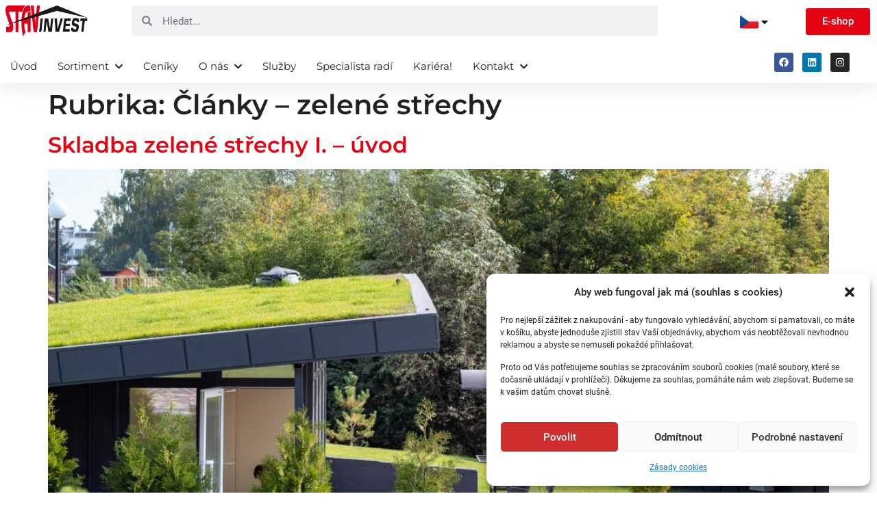

--- FILE ---
content_type: text/html; charset=UTF-8
request_url: https://www.stavinvest.cz/category/clanky-zelene-strechy/
body_size: 33017
content:
<!doctype html>
<html lang="cs-CZ">
<head>
<meta charset="UTF-8">
<meta name="viewport" content="width=device-width, initial-scale=1">
<link rel="profile" href="https://gmpg.org/xfn/11">
<!-- Statistics script Complianz GDPR/CCPA -->
<script data-category="functional">
(function(w,d,s,l,i){w[l]=w[l]||[];w[l].push({'gtm.start':
new Date().getTime(),event:'gtm.js'});var f=d.getElementsByTagName(s)[0],
j=d.createElement(s),dl=l!='dataLayer'?'&l='+l:'';j.async=true;j.src=
'https://www.googletagmanager.com/gtm.js?id='+i+dl;f.parentNode.insertBefore(j,f);
})(window,document,'script','dataLayer','GTM-KXGPK95');
const revokeListeners = [];
window.addRevokeListener = (callback) => {
revokeListeners.push(callback);
};
document.addEventListener("cmplz_revoke", function (e) {
cmplz_set_cookie('cmplz_consent_mode', 'revoked', false );
revokeListeners.forEach((callback) => {
callback();
});
});
const consentListeners = [];
/**
* Called from GTM template to set callback to be executed when user consent is provided.
* @param callback
*/
window.addConsentUpdateListener = (callback) => {
consentListeners.push(callback);
};
document.addEventListener("cmplz_fire_categories", function (e) {
var consentedCategories = e.detail.categories;
const consent = {
'security_storage': "granted",
'functionality_storage': "granted",
'personalization_storage':  cmplz_in_array( 'preferences', consentedCategories ) ? 'granted' : 'denied',
'analytics_storage':  cmplz_in_array( 'statistics', consentedCategories ) ? 'granted' : 'denied',
'ad_storage': cmplz_in_array( 'marketing', consentedCategories ) ? 'granted' : 'denied',
'ad_user_data': cmplz_in_array( 'marketing', consentedCategories ) ? 'granted' : 'denied',
'ad_personalization': cmplz_in_array( 'marketing', consentedCategories ) ? 'granted' : 'denied',
};
//don't use automatic prefixing, as the TM template needs to be sure it's cmplz_.
let consented = [];
for (const [key, value] of Object.entries(consent)) {
if (value === 'granted') {
consented.push(key);
}
}
cmplz_set_cookie('cmplz_consent_mode', consented.join(','), false );
consentListeners.forEach((callback) => {
callback(consent);
});
});
</script><meta name='robots' content='index, follow, max-image-preview:large, max-snippet:-1, max-video-preview:-1' />
<style>img:is([sizes="auto" i], [sizes^="auto," i]) { contain-intrinsic-size: 3000px 1500px }</style>
<!-- This site is optimized with the Yoast SEO plugin v26.4 - https://yoast.com/wordpress/plugins/seo/ -->
<title>Články - zelené střechy - STAV-INVEST</title>
<meta name="description" content="Přečtěte si vše o tématu Články - zelené střechy na webu STAV-INVEST. Prodáváme střešní krytiny (betonové, asfaltové, pálené i další), izolace, okapy, latě, střešní okna. 4 velké prodejny stavebnin Praha a Kladno, 25 let zkušeností, své práci dobře rozumíme!" />
<link rel="canonical" href="https://www.stavinvest.cz/category/clanky-zelene-strechy/" />
<meta property="og:locale" content="cs_CZ" />
<meta property="og:type" content="article" />
<meta property="og:title" content="Články - zelené střechy - STAV-INVEST" />
<meta property="og:description" content="Přečtěte si vše o tématu Články - zelené střechy na webu STAV-INVEST. Prodáváme střešní krytiny (betonové, asfaltové, pálené i další), izolace, okapy, latě, střešní okna. 4 velké prodejny stavebnin Praha a Kladno, 25 let zkušeností, své práci dobře rozumíme!" />
<meta property="og:url" content="https://www.stavinvest.cz/category/clanky-zelene-strechy/" />
<meta property="og:site_name" content="STAV-INVEST" />
<meta name="twitter:card" content="summary_large_image" />
<script type="application/ld+json" class="yoast-schema-graph">{"@context":"https://schema.org","@graph":[{"@type":"CollectionPage","@id":"https://www.stavinvest.cz/category/clanky-zelene-strechy/","url":"https://www.stavinvest.cz/category/clanky-zelene-strechy/","name":"Články - zelené střechy - STAV-INVEST","isPartOf":{"@id":"https://www.stavinvest.cz/#website"},"primaryImageOfPage":{"@id":"https://www.stavinvest.cz/category/clanky-zelene-strechy/#primaryimage"},"image":{"@id":"https://www.stavinvest.cz/category/clanky-zelene-strechy/#primaryimage"},"thumbnailUrl":"https://www.stavinvest.cz/wp-content/uploads/2023/04/shutterstock_1813890389-1-scaled.jpg","description":"Přečtěte si vše o tématu Články - zelené střechy na webu STAV-INVEST. Prodáváme střešní krytiny (betonové, asfaltové, pálené i další), izolace, okapy, latě, střešní okna. 4 velké prodejny stavebnin Praha a Kladno, 25 let zkušeností, své práci dobře rozumíme!","inLanguage":"cs"},{"@type":"ImageObject","inLanguage":"cs","@id":"https://www.stavinvest.cz/category/clanky-zelene-strechy/#primaryimage","url":"https://www.stavinvest.cz/wp-content/uploads/2023/04/shutterstock_1813890389-1-scaled.jpg","contentUrl":"https://www.stavinvest.cz/wp-content/uploads/2023/04/shutterstock_1813890389-1-scaled.jpg","width":2560,"height":1536},{"@type":"WebSite","@id":"https://www.stavinvest.cz/#website","url":"https://www.stavinvest.cz/","name":"STAV-INVEST","description":"Střešní systémy","potentialAction":[{"@type":"SearchAction","target":{"@type":"EntryPoint","urlTemplate":"https://www.stavinvest.cz/?s={search_term_string}"},"query-input":{"@type":"PropertyValueSpecification","valueRequired":true,"valueName":"search_term_string"}}],"inLanguage":"cs"}]}</script>
<!-- / Yoast SEO plugin. -->
<link rel="alternate" type="application/rss+xml" title="STAV-INVEST &raquo; RSS zdroj" href="https://www.stavinvest.cz/feed/" />
<link rel="alternate" type="application/rss+xml" title="STAV-INVEST &raquo; RSS komentářů" href="https://www.stavinvest.cz/comments/feed/" />
<link rel="alternate" type="application/rss+xml" title="STAV-INVEST &raquo; RSS pro rubriku Články - zelené střechy" href="https://www.stavinvest.cz/category/clanky-zelene-strechy/feed/" />
<!-- <link rel='stylesheet' id='wp-block-library-css' href='https://www.stavinvest.cz/wp-includes/css/dist/block-library/style.min.css?ver=5d21dbb6ada65ee69e8b28ca241168ae' media='all' /> -->
<link rel="stylesheet" type="text/css" href="//www.stavinvest.cz/wp-content/cache/wpfc-minified/ee1y5qlr/e1hlc.css" media="all"/>
<style id='global-styles-inline-css'>
:root{--wp--preset--aspect-ratio--square: 1;--wp--preset--aspect-ratio--4-3: 4/3;--wp--preset--aspect-ratio--3-4: 3/4;--wp--preset--aspect-ratio--3-2: 3/2;--wp--preset--aspect-ratio--2-3: 2/3;--wp--preset--aspect-ratio--16-9: 16/9;--wp--preset--aspect-ratio--9-16: 9/16;--wp--preset--color--black: #000000;--wp--preset--color--cyan-bluish-gray: #abb8c3;--wp--preset--color--white: #ffffff;--wp--preset--color--pale-pink: #f78da7;--wp--preset--color--vivid-red: #cf2e2e;--wp--preset--color--luminous-vivid-orange: #ff6900;--wp--preset--color--luminous-vivid-amber: #fcb900;--wp--preset--color--light-green-cyan: #7bdcb5;--wp--preset--color--vivid-green-cyan: #00d084;--wp--preset--color--pale-cyan-blue: #8ed1fc;--wp--preset--color--vivid-cyan-blue: #0693e3;--wp--preset--color--vivid-purple: #9b51e0;--wp--preset--gradient--vivid-cyan-blue-to-vivid-purple: linear-gradient(135deg,rgba(6,147,227,1) 0%,rgb(155,81,224) 100%);--wp--preset--gradient--light-green-cyan-to-vivid-green-cyan: linear-gradient(135deg,rgb(122,220,180) 0%,rgb(0,208,130) 100%);--wp--preset--gradient--luminous-vivid-amber-to-luminous-vivid-orange: linear-gradient(135deg,rgba(252,185,0,1) 0%,rgba(255,105,0,1) 100%);--wp--preset--gradient--luminous-vivid-orange-to-vivid-red: linear-gradient(135deg,rgba(255,105,0,1) 0%,rgb(207,46,46) 100%);--wp--preset--gradient--very-light-gray-to-cyan-bluish-gray: linear-gradient(135deg,rgb(238,238,238) 0%,rgb(169,184,195) 100%);--wp--preset--gradient--cool-to-warm-spectrum: linear-gradient(135deg,rgb(74,234,220) 0%,rgb(151,120,209) 20%,rgb(207,42,186) 40%,rgb(238,44,130) 60%,rgb(251,105,98) 80%,rgb(254,248,76) 100%);--wp--preset--gradient--blush-light-purple: linear-gradient(135deg,rgb(255,206,236) 0%,rgb(152,150,240) 100%);--wp--preset--gradient--blush-bordeaux: linear-gradient(135deg,rgb(254,205,165) 0%,rgb(254,45,45) 50%,rgb(107,0,62) 100%);--wp--preset--gradient--luminous-dusk: linear-gradient(135deg,rgb(255,203,112) 0%,rgb(199,81,192) 50%,rgb(65,88,208) 100%);--wp--preset--gradient--pale-ocean: linear-gradient(135deg,rgb(255,245,203) 0%,rgb(182,227,212) 50%,rgb(51,167,181) 100%);--wp--preset--gradient--electric-grass: linear-gradient(135deg,rgb(202,248,128) 0%,rgb(113,206,126) 100%);--wp--preset--gradient--midnight: linear-gradient(135deg,rgb(2,3,129) 0%,rgb(40,116,252) 100%);--wp--preset--font-size--small: 13px;--wp--preset--font-size--medium: 20px;--wp--preset--font-size--large: 36px;--wp--preset--font-size--x-large: 42px;--wp--preset--spacing--20: 0.44rem;--wp--preset--spacing--30: 0.67rem;--wp--preset--spacing--40: 1rem;--wp--preset--spacing--50: 1.5rem;--wp--preset--spacing--60: 2.25rem;--wp--preset--spacing--70: 3.38rem;--wp--preset--spacing--80: 5.06rem;--wp--preset--shadow--natural: 6px 6px 9px rgba(0, 0, 0, 0.2);--wp--preset--shadow--deep: 12px 12px 50px rgba(0, 0, 0, 0.4);--wp--preset--shadow--sharp: 6px 6px 0px rgba(0, 0, 0, 0.2);--wp--preset--shadow--outlined: 6px 6px 0px -3px rgba(255, 255, 255, 1), 6px 6px rgba(0, 0, 0, 1);--wp--preset--shadow--crisp: 6px 6px 0px rgba(0, 0, 0, 1);}:root { --wp--style--global--content-size: 800px;--wp--style--global--wide-size: 1200px; }:where(body) { margin: 0; }.wp-site-blocks > .alignleft { float: left; margin-right: 2em; }.wp-site-blocks > .alignright { float: right; margin-left: 2em; }.wp-site-blocks > .aligncenter { justify-content: center; margin-left: auto; margin-right: auto; }:where(.wp-site-blocks) > * { margin-block-start: 24px; margin-block-end: 0; }:where(.wp-site-blocks) > :first-child { margin-block-start: 0; }:where(.wp-site-blocks) > :last-child { margin-block-end: 0; }:root { --wp--style--block-gap: 24px; }:root :where(.is-layout-flow) > :first-child{margin-block-start: 0;}:root :where(.is-layout-flow) > :last-child{margin-block-end: 0;}:root :where(.is-layout-flow) > *{margin-block-start: 24px;margin-block-end: 0;}:root :where(.is-layout-constrained) > :first-child{margin-block-start: 0;}:root :where(.is-layout-constrained) > :last-child{margin-block-end: 0;}:root :where(.is-layout-constrained) > *{margin-block-start: 24px;margin-block-end: 0;}:root :where(.is-layout-flex){gap: 24px;}:root :where(.is-layout-grid){gap: 24px;}.is-layout-flow > .alignleft{float: left;margin-inline-start: 0;margin-inline-end: 2em;}.is-layout-flow > .alignright{float: right;margin-inline-start: 2em;margin-inline-end: 0;}.is-layout-flow > .aligncenter{margin-left: auto !important;margin-right: auto !important;}.is-layout-constrained > .alignleft{float: left;margin-inline-start: 0;margin-inline-end: 2em;}.is-layout-constrained > .alignright{float: right;margin-inline-start: 2em;margin-inline-end: 0;}.is-layout-constrained > .aligncenter{margin-left: auto !important;margin-right: auto !important;}.is-layout-constrained > :where(:not(.alignleft):not(.alignright):not(.alignfull)){max-width: var(--wp--style--global--content-size);margin-left: auto !important;margin-right: auto !important;}.is-layout-constrained > .alignwide{max-width: var(--wp--style--global--wide-size);}body .is-layout-flex{display: flex;}.is-layout-flex{flex-wrap: wrap;align-items: center;}.is-layout-flex > :is(*, div){margin: 0;}body .is-layout-grid{display: grid;}.is-layout-grid > :is(*, div){margin: 0;}body{padding-top: 0px;padding-right: 0px;padding-bottom: 0px;padding-left: 0px;}a:where(:not(.wp-element-button)){text-decoration: underline;}:root :where(.wp-element-button, .wp-block-button__link){background-color: #32373c;border-width: 0;color: #fff;font-family: inherit;font-size: inherit;line-height: inherit;padding: calc(0.667em + 2px) calc(1.333em + 2px);text-decoration: none;}.has-black-color{color: var(--wp--preset--color--black) !important;}.has-cyan-bluish-gray-color{color: var(--wp--preset--color--cyan-bluish-gray) !important;}.has-white-color{color: var(--wp--preset--color--white) !important;}.has-pale-pink-color{color: var(--wp--preset--color--pale-pink) !important;}.has-vivid-red-color{color: var(--wp--preset--color--vivid-red) !important;}.has-luminous-vivid-orange-color{color: var(--wp--preset--color--luminous-vivid-orange) !important;}.has-luminous-vivid-amber-color{color: var(--wp--preset--color--luminous-vivid-amber) !important;}.has-light-green-cyan-color{color: var(--wp--preset--color--light-green-cyan) !important;}.has-vivid-green-cyan-color{color: var(--wp--preset--color--vivid-green-cyan) !important;}.has-pale-cyan-blue-color{color: var(--wp--preset--color--pale-cyan-blue) !important;}.has-vivid-cyan-blue-color{color: var(--wp--preset--color--vivid-cyan-blue) !important;}.has-vivid-purple-color{color: var(--wp--preset--color--vivid-purple) !important;}.has-black-background-color{background-color: var(--wp--preset--color--black) !important;}.has-cyan-bluish-gray-background-color{background-color: var(--wp--preset--color--cyan-bluish-gray) !important;}.has-white-background-color{background-color: var(--wp--preset--color--white) !important;}.has-pale-pink-background-color{background-color: var(--wp--preset--color--pale-pink) !important;}.has-vivid-red-background-color{background-color: var(--wp--preset--color--vivid-red) !important;}.has-luminous-vivid-orange-background-color{background-color: var(--wp--preset--color--luminous-vivid-orange) !important;}.has-luminous-vivid-amber-background-color{background-color: var(--wp--preset--color--luminous-vivid-amber) !important;}.has-light-green-cyan-background-color{background-color: var(--wp--preset--color--light-green-cyan) !important;}.has-vivid-green-cyan-background-color{background-color: var(--wp--preset--color--vivid-green-cyan) !important;}.has-pale-cyan-blue-background-color{background-color: var(--wp--preset--color--pale-cyan-blue) !important;}.has-vivid-cyan-blue-background-color{background-color: var(--wp--preset--color--vivid-cyan-blue) !important;}.has-vivid-purple-background-color{background-color: var(--wp--preset--color--vivid-purple) !important;}.has-black-border-color{border-color: var(--wp--preset--color--black) !important;}.has-cyan-bluish-gray-border-color{border-color: var(--wp--preset--color--cyan-bluish-gray) !important;}.has-white-border-color{border-color: var(--wp--preset--color--white) !important;}.has-pale-pink-border-color{border-color: var(--wp--preset--color--pale-pink) !important;}.has-vivid-red-border-color{border-color: var(--wp--preset--color--vivid-red) !important;}.has-luminous-vivid-orange-border-color{border-color: var(--wp--preset--color--luminous-vivid-orange) !important;}.has-luminous-vivid-amber-border-color{border-color: var(--wp--preset--color--luminous-vivid-amber) !important;}.has-light-green-cyan-border-color{border-color: var(--wp--preset--color--light-green-cyan) !important;}.has-vivid-green-cyan-border-color{border-color: var(--wp--preset--color--vivid-green-cyan) !important;}.has-pale-cyan-blue-border-color{border-color: var(--wp--preset--color--pale-cyan-blue) !important;}.has-vivid-cyan-blue-border-color{border-color: var(--wp--preset--color--vivid-cyan-blue) !important;}.has-vivid-purple-border-color{border-color: var(--wp--preset--color--vivid-purple) !important;}.has-vivid-cyan-blue-to-vivid-purple-gradient-background{background: var(--wp--preset--gradient--vivid-cyan-blue-to-vivid-purple) !important;}.has-light-green-cyan-to-vivid-green-cyan-gradient-background{background: var(--wp--preset--gradient--light-green-cyan-to-vivid-green-cyan) !important;}.has-luminous-vivid-amber-to-luminous-vivid-orange-gradient-background{background: var(--wp--preset--gradient--luminous-vivid-amber-to-luminous-vivid-orange) !important;}.has-luminous-vivid-orange-to-vivid-red-gradient-background{background: var(--wp--preset--gradient--luminous-vivid-orange-to-vivid-red) !important;}.has-very-light-gray-to-cyan-bluish-gray-gradient-background{background: var(--wp--preset--gradient--very-light-gray-to-cyan-bluish-gray) !important;}.has-cool-to-warm-spectrum-gradient-background{background: var(--wp--preset--gradient--cool-to-warm-spectrum) !important;}.has-blush-light-purple-gradient-background{background: var(--wp--preset--gradient--blush-light-purple) !important;}.has-blush-bordeaux-gradient-background{background: var(--wp--preset--gradient--blush-bordeaux) !important;}.has-luminous-dusk-gradient-background{background: var(--wp--preset--gradient--luminous-dusk) !important;}.has-pale-ocean-gradient-background{background: var(--wp--preset--gradient--pale-ocean) !important;}.has-electric-grass-gradient-background{background: var(--wp--preset--gradient--electric-grass) !important;}.has-midnight-gradient-background{background: var(--wp--preset--gradient--midnight) !important;}.has-small-font-size{font-size: var(--wp--preset--font-size--small) !important;}.has-medium-font-size{font-size: var(--wp--preset--font-size--medium) !important;}.has-large-font-size{font-size: var(--wp--preset--font-size--large) !important;}.has-x-large-font-size{font-size: var(--wp--preset--font-size--x-large) !important;}
:root :where(.wp-block-pullquote){font-size: 1.5em;line-height: 1.6;}
</style>
<!-- <link rel='stylesheet' id='document-gallery-css' href='https://www.stavinvest.cz/wp-content/plugins/document-gallery/assets/css/style.min.css?ver=4.4.4' media='all' /> -->
<!-- <link rel='stylesheet' id='da-frontend-css' href='https://www.stavinvest.cz/wp-content/plugins/download-attachments/css/frontend.css?ver=1.3.2' media='all' /> -->
<!-- <link rel='stylesheet' id='cmplz-general-css' href='https://www.stavinvest.cz/wp-content/plugins/complianz-gdpr-premium/assets/css/cookieblocker.min.css?ver=1749044172' media='all' /> -->
<!-- <link rel='stylesheet' id='hello-elementor-theme-style-css' href='https://www.stavinvest.cz/wp-content/themes/hello-elementor/assets/css/theme.css?ver=3.4.4' media='all' /> -->
<!-- <link rel='stylesheet' id='hello-elementor-child-style-css' href='https://www.stavinvest.cz/wp-content/themes/hello-theme-child/style.css?ver=1.0.1' media='all' /> -->
<!-- <link rel='stylesheet' id='custom-widget-style-css' href='https://www.stavinvest.cz/wp-content/themes/hello-theme-child/widgets/mega-menu.css?ver=26-05' media='all' /> -->
<!-- <link rel='stylesheet' id='hello-elementor-css' href='https://www.stavinvest.cz/wp-content/themes/hello-elementor/assets/css/reset.css?ver=3.4.4' media='all' /> -->
<!-- <link rel='stylesheet' id='hello-elementor-header-footer-css' href='https://www.stavinvest.cz/wp-content/themes/hello-elementor/assets/css/header-footer.css?ver=3.4.4' media='all' /> -->
<!-- <link rel='stylesheet' id='font-awesome-all-css' href='https://www.stavinvest.cz/wp-content/plugins/jet-menu/assets/public/lib/font-awesome/css/all.min.css?ver=5.12.0' media='all' /> -->
<!-- <link rel='stylesheet' id='font-awesome-v4-shims-css' href='https://www.stavinvest.cz/wp-content/plugins/jet-menu/assets/public/lib/font-awesome/css/v4-shims.min.css?ver=5.12.0' media='all' /> -->
<!-- <link rel='stylesheet' id='jet-menu-public-styles-css' href='https://www.stavinvest.cz/wp-content/plugins/jet-menu/assets/public/css/public.css?ver=2.4.1' media='all' /> -->
<!-- <link rel='stylesheet' id='elementor-frontend-css' href='https://www.stavinvest.cz/wp-content/plugins/elementor/assets/css/frontend-lite.min.css?ver=3.14.1' media='all' /> -->
<link rel="stylesheet" type="text/css" href="//www.stavinvest.cz/wp-content/cache/wpfc-minified/1qz8ungo/e1hlc.css" media="all"/>
<style id='elementor-frontend-inline-css'>
.elementor-kit-4666{--e-global-color-primary:#000000DD;--e-global-color-secondary:#E30513;--e-global-color-text:#161922;--e-global-color-accent:#61CE70;--e-global-color-202c65c3:#DDDDDD;--e-global-color-71b29aba:#000000;--e-global-color-35b98b6c:#000000;--e-global-color-75e57656:#F3F3F3;--e-global-color-4b1fa04b:#E8E8E8;--e-global-color-427b141:#FFFFFF;--e-global-typography-primary-font-family:"Montserrat";--e-global-typography-primary-font-weight:600;--e-global-typography-secondary-font-family:"Montserrat";--e-global-typography-secondary-font-weight:400;--e-global-typography-text-font-family:"Roboto";--e-global-typography-text-font-weight:400;--e-global-typography-accent-font-family:"Roboto";--e-global-typography-accent-font-weight:500;--e-global-typography-a816108-text-decoration:underline;color:var( --e-global-color-text );line-height:1.5em;}.elementor-kit-4666 a{color:var( --e-global-color-secondary );text-decoration:underline;}.elementor-kit-4666 h1{color:#000000DD;font-family:"Montserrat";font-weight:600;}.elementor-kit-4666 h2{color:var( --e-global-color-primary );font-family:"Montserrat";font-weight:600;}.elementor-kit-4666 h3{color:#000000DD;font-family:"Montserrat";font-weight:600;}.elementor-kit-4666 h4{color:#000000DD;font-family:"Montserrat";font-weight:600;}.elementor-kit-4666 button,.elementor-kit-4666 input[type="button"],.elementor-kit-4666 input[type="submit"],.elementor-kit-4666 .elementor-button{color:var( --e-global-color-427b141 );background-color:var( --e-global-color-secondary );}.elementor-section.elementor-section-boxed > .elementor-container{max-width:1280px;}.e-con{--container-max-width:1280px;}.elementor-widget:not(:last-child){margin-bottom:20px;}.elementor-element{--widgets-spacing:20px;}{}h1.entry-title{display:var(--page-title-display);}@media(max-width:1024px){.elementor-section.elementor-section-boxed > .elementor-container{max-width:1024px;}.e-con{--container-max-width:1024px;}}@media(max-width:767px){.elementor-section.elementor-section-boxed > .elementor-container{max-width:767px;}.e-con{--container-max-width:767px;}}/* Start custom CSS */body {
overflow-x: hidden;
}
.elementor.page {
overflow-x: hidden;
}
.elementor-widget-posts .elementor-posts .elementor-post__excerpt p {
color: #161922;
}/* End custom CSS */
.elementor-widget-heading .elementor-heading-title{color:var( --e-global-color-primary );font-family:var( --e-global-typography-primary-font-family );font-weight:var( --e-global-typography-primary-font-weight );}.elementor-widget-image .widget-image-caption{color:var( --e-global-color-text );font-family:var( --e-global-typography-text-font-family );font-weight:var( --e-global-typography-text-font-weight );}.elementor-widget-text-editor{color:var( --e-global-color-text );font-family:var( --e-global-typography-text-font-family );font-weight:var( --e-global-typography-text-font-weight );}.elementor-widget-text-editor.elementor-drop-cap-view-stacked .elementor-drop-cap{background-color:var( --e-global-color-primary );}.elementor-widget-text-editor.elementor-drop-cap-view-framed .elementor-drop-cap, .elementor-widget-text-editor.elementor-drop-cap-view-default .elementor-drop-cap{color:var( --e-global-color-primary );border-color:var( --e-global-color-primary );}.elementor-widget-button .elementor-button{font-family:var( --e-global-typography-accent-font-family );font-weight:var( --e-global-typography-accent-font-weight );background-color:var( --e-global-color-accent );}.elementor-widget-divider{--divider-color:var( --e-global-color-secondary );}.elementor-widget-divider .elementor-divider__text{color:var( --e-global-color-secondary );font-family:var( --e-global-typography-secondary-font-family );font-weight:var( --e-global-typography-secondary-font-weight );}.elementor-widget-divider.elementor-view-stacked .elementor-icon{background-color:var( --e-global-color-secondary );}.elementor-widget-divider.elementor-view-framed .elementor-icon, .elementor-widget-divider.elementor-view-default .elementor-icon{color:var( --e-global-color-secondary );border-color:var( --e-global-color-secondary );}.elementor-widget-divider.elementor-view-framed .elementor-icon, .elementor-widget-divider.elementor-view-default .elementor-icon svg{fill:var( --e-global-color-secondary );}.elementor-widget-image-box .elementor-image-box-title{color:var( --e-global-color-primary );font-family:var( --e-global-typography-primary-font-family );font-weight:var( --e-global-typography-primary-font-weight );}.elementor-widget-image-box .elementor-image-box-description{color:var( --e-global-color-text );font-family:var( --e-global-typography-text-font-family );font-weight:var( --e-global-typography-text-font-weight );}.elementor-widget-icon.elementor-view-stacked .elementor-icon{background-color:var( --e-global-color-primary );}.elementor-widget-icon.elementor-view-framed .elementor-icon, .elementor-widget-icon.elementor-view-default .elementor-icon{color:var( --e-global-color-primary );border-color:var( --e-global-color-primary );}.elementor-widget-icon.elementor-view-framed .elementor-icon, .elementor-widget-icon.elementor-view-default .elementor-icon svg{fill:var( --e-global-color-primary );}.elementor-widget-icon-box.elementor-view-stacked .elementor-icon{background-color:var( --e-global-color-primary );}.elementor-widget-icon-box.elementor-view-framed .elementor-icon, .elementor-widget-icon-box.elementor-view-default .elementor-icon{fill:var( --e-global-color-primary );color:var( --e-global-color-primary );border-color:var( --e-global-color-primary );}.elementor-widget-icon-box .elementor-icon-box-title{color:var( --e-global-color-primary );}.elementor-widget-icon-box .elementor-icon-box-title, .elementor-widget-icon-box .elementor-icon-box-title a{font-family:var( --e-global-typography-primary-font-family );font-weight:var( --e-global-typography-primary-font-weight );}.elementor-widget-icon-box .elementor-icon-box-description{color:var( --e-global-color-text );font-family:var( --e-global-typography-text-font-family );font-weight:var( --e-global-typography-text-font-weight );}.elementor-widget-star-rating .elementor-star-rating__title{color:var( --e-global-color-text );font-family:var( --e-global-typography-text-font-family );font-weight:var( --e-global-typography-text-font-weight );}.elementor-widget-image-gallery .gallery-item .gallery-caption{font-family:var( --e-global-typography-accent-font-family );font-weight:var( --e-global-typography-accent-font-weight );}.elementor-widget-icon-list .elementor-icon-list-item:not(:last-child):after{border-color:var( --e-global-color-text );}.elementor-widget-icon-list .elementor-icon-list-icon i{color:var( --e-global-color-primary );}.elementor-widget-icon-list .elementor-icon-list-icon svg{fill:var( --e-global-color-primary );}.elementor-widget-icon-list .elementor-icon-list-item > .elementor-icon-list-text, .elementor-widget-icon-list .elementor-icon-list-item > a{font-family:var( --e-global-typography-text-font-family );font-weight:var( --e-global-typography-text-font-weight );}.elementor-widget-icon-list .elementor-icon-list-text{color:var( --e-global-color-secondary );}.elementor-widget-counter .elementor-counter-number-wrapper{color:var( --e-global-color-primary );font-family:var( --e-global-typography-primary-font-family );font-weight:var( --e-global-typography-primary-font-weight );}.elementor-widget-counter .elementor-counter-title{color:var( --e-global-color-secondary );font-family:var( --e-global-typography-secondary-font-family );font-weight:var( --e-global-typography-secondary-font-weight );}.elementor-widget-progress .elementor-progress-wrapper .elementor-progress-bar{background-color:var( --e-global-color-primary );}.elementor-widget-progress .elementor-title{color:var( --e-global-color-primary );font-family:var( --e-global-typography-text-font-family );font-weight:var( --e-global-typography-text-font-weight );}.elementor-widget-testimonial .elementor-testimonial-content{color:var( --e-global-color-text );font-family:var( --e-global-typography-text-font-family );font-weight:var( --e-global-typography-text-font-weight );}.elementor-widget-testimonial .elementor-testimonial-name{color:var( --e-global-color-primary );font-family:var( --e-global-typography-primary-font-family );font-weight:var( --e-global-typography-primary-font-weight );}.elementor-widget-testimonial .elementor-testimonial-job{color:var( --e-global-color-secondary );font-family:var( --e-global-typography-secondary-font-family );font-weight:var( --e-global-typography-secondary-font-weight );}.elementor-widget-tabs .elementor-tab-title, .elementor-widget-tabs .elementor-tab-title a{color:var( --e-global-color-primary );}.elementor-widget-tabs .elementor-tab-title.elementor-active,
.elementor-widget-tabs .elementor-tab-title.elementor-active a{color:var( --e-global-color-accent );}.elementor-widget-tabs .elementor-tab-title{font-family:var( --e-global-typography-primary-font-family );font-weight:var( --e-global-typography-primary-font-weight );}.elementor-widget-tabs .elementor-tab-content{color:var( --e-global-color-text );font-family:var( --e-global-typography-text-font-family );font-weight:var( --e-global-typography-text-font-weight );}.elementor-widget-accordion .elementor-accordion-icon, .elementor-widget-accordion .elementor-accordion-title{color:var( --e-global-color-primary );}.elementor-widget-accordion .elementor-accordion-icon svg{fill:var( --e-global-color-primary );}.elementor-widget-accordion .elementor-active .elementor-accordion-icon, .elementor-widget-accordion .elementor-active .elementor-accordion-title{color:var( --e-global-color-accent );}.elementor-widget-accordion .elementor-active .elementor-accordion-icon svg{fill:var( --e-global-color-accent );}.elementor-widget-accordion .elementor-accordion-title{font-family:var( --e-global-typography-primary-font-family );font-weight:var( --e-global-typography-primary-font-weight );}.elementor-widget-accordion .elementor-tab-content{color:var( --e-global-color-text );font-family:var( --e-global-typography-text-font-family );font-weight:var( --e-global-typography-text-font-weight );}.elementor-widget-toggle .elementor-toggle-title, .elementor-widget-toggle .elementor-toggle-icon{color:var( --e-global-color-primary );}.elementor-widget-toggle .elementor-toggle-icon svg{fill:var( --e-global-color-primary );}.elementor-widget-toggle .elementor-tab-title.elementor-active a, .elementor-widget-toggle .elementor-tab-title.elementor-active .elementor-toggle-icon{color:var( --e-global-color-accent );}.elementor-widget-toggle .elementor-toggle-title{font-family:var( --e-global-typography-primary-font-family );font-weight:var( --e-global-typography-primary-font-weight );}.elementor-widget-toggle .elementor-tab-content{color:var( --e-global-color-text );font-family:var( --e-global-typography-text-font-family );font-weight:var( --e-global-typography-text-font-weight );}.elementor-widget-alert .elementor-alert-title{font-family:var( --e-global-typography-primary-font-family );font-weight:var( --e-global-typography-primary-font-weight );}.elementor-widget-alert .elementor-alert-description{font-family:var( --e-global-typography-text-font-family );font-weight:var( --e-global-typography-text-font-weight );}:is( .elementor-widget-nested-tabs > .elementor-widget-container > .e-n-tabs > .e-n-tabs-heading, .elementor-widget-nested-tabs > .elementor-widget-container > .e-n-tabs > .e-n-tabs-content ) > .e-normal:not( .e-active ):hover{background:var( --e-global-color-accent );}:is( .elementor-widget-nested-tabs > .elementor-widget-container > .e-n-tabs > .e-n-tabs-heading, .elementor-widget-nested-tabs > .elementor-widget-container > .e-n-tabs > .e-n-tabs-content ) > .e-n-tab-title.e-active{background:var( --e-global-color-accent );}:is( .elementor-widget-nested-tabs > .elementor-widget-container > .e-n-tabs > .e-n-tabs-heading, .elementor-widget-nested-tabs > .elementor-widget-container > .e-n-tabs > .e-n-tabs-content ) > :is( .e-n-tab-title > .e-n-tab-title-text, .e-n-tab-title ){font-family:var( --e-global-typography-accent-font-family );font-weight:var( --e-global-typography-accent-font-weight );}.elementor-widget-polylang-language-switcher .cpel-switcher__lang a{font-family:var( --e-global-typography-primary-font-family );font-weight:var( --e-global-typography-primary-font-weight );color:var( --e-global-color-text );}.elementor-widget-polylang-language-switcher .cpel-switcher__icon{color:var( --e-global-color-text );}.elementor-widget-polylang-language-switcher .cpel-switcher__lang a:hover, .elementor-widget-polylang-language-switcher .cpel-switcher__lang a:focus{font-family:var( --e-global-typography-primary-font-family );font-weight:var( --e-global-typography-primary-font-weight );color:var( --e-global-color-accent );}.elementor-widget-polylang-language-switcher .cpel-switcher__lang.cpel-switcher__lang--active a{font-family:var( --e-global-typography-primary-font-family );font-weight:var( --e-global-typography-primary-font-weight );}.elementor-widget-jet-custom-menu > .elementor-widget-container > div > .jet-custom-nav > .jet-custom-nav__item > a{background-color:var( --e-global-color-text );}.elementor-widget-jet-custom-menu  > .elementor-widget-container > div > .jet-custom-nav > .jet-custom-nav__item > a .jet-custom-item-label.top-level-label{font-family:var( --e-global-typography-accent-font-family );font-weight:var( --e-global-typography-accent-font-weight );}.elementor-widget-jet-custom-menu  > .elementor-widget-container > div > .jet-custom-nav > .jet-custom-nav__item > a .jet-custom-item-desc.top-level-desc{font-family:var( --e-global-typography-accent-font-family );font-weight:var( --e-global-typography-accent-font-weight );}.elementor-widget-jet-custom-menu > .elementor-widget-container > div > .jet-custom-nav > .jet-custom-nav__item > .jet-custom-nav__sub .jet-custom-nav__item > a{background-color:var( --e-global-color-secondary );}.elementor-widget-jet-custom-menu  > .elementor-widget-container > div > .jet-custom-nav > .jet-custom-nav__item > .jet-custom-nav__sub .jet-custom-nav__item > a .jet-menu-link-text{font-family:var( --e-global-typography-primary-font-family );font-weight:var( --e-global-typography-primary-font-weight );}.elementor-widget-jet-custom-menu  > .elementor-widget-container > div > .jet-custom-nav > .jet-custom-nav__item > .jet-custom-nav__sub .jet-custom-nav__item > a .jet-custom-item-desc.sub-level-desc{font-family:var( --e-global-typography-accent-font-family );font-weight:var( --e-global-typography-accent-font-weight );}.elementor-widget-jet-custom-menu > .elementor-widget-container > div > .jet-custom-nav > .jet-custom-nav__item > a .jet-menu-icon:before{color:var( --e-global-color-text );}.elementor-widget-jet-custom-menu > .elementor-widget-container > div > .jet-custom-nav > .jet-custom-nav__item > .jet-custom-nav__sub a .jet-menu-icon:before{color:var( --e-global-color-text );}.elementor-widget-jet-custom-menu > .elementor-widget-container > div > .jet-custom-nav > .jet-custom-nav__item.hover-state > a .jet-menu-icon:before{color:var( --e-global-color-text );}.elementor-widget-jet-custom-menu > .elementor-widget-container > div > .jet-custom-nav > .jet-custom-nav__item > .jet-custom-nav__sub .jet-custom-nav__item.hover-state > a .jet-menu-icon:before{color:var( --e-global-color-text );}.elementor-widget-jet-custom-menu > .elementor-widget-container > div > .jet-custom-nav > .jet-custom-nav__item > a .jet-menu-badge .jet-menu-badge__inner{color:var( --e-global-color-text );}.elementor-widget-jet-custom-menu > .elementor-widget-container > div > .jet-custom-nav > .jet-custom-nav__item > .jet-custom-nav__sub a .jet-menu-badge .jet-menu-badge__inner{color:var( --e-global-color-text );}.elementor-widget-jet-custom-menu > .elementor-widget-container > div > .jet-custom-nav > .jet-custom-nav__item > a .jet-menu-badge .jet-menu-badge__inner, .elementor-widget-jet-custom-menu > .elementor-widget-container > div > .jet-custom-nav > .jet-custom-nav__item > .jet-custom-nav__sub a .jet-menu-badge .jet-menu-badge__inner{font-family:var( --e-global-typography-text-font-family );font-weight:var( --e-global-typography-text-font-weight );}.elementor-widget-jet-custom-menu > .elementor-widget-container > div > .jet-custom-nav > .jet-custom-nav__item > a .jet-dropdown-arrow:before{color:var( --e-global-color-text );}.elementor-widget-jet-custom-menu > .elementor-widget-container > div > .jet-custom-nav > .jet-custom-nav__item > .jet-custom-nav__sub a .jet-dropdown-arrow:before{color:var( --e-global-color-text );}.elementor-widget-jet-custom-menu > .elementor-widget-container > div > .jet-custom-nav > .jet-custom-nav__item.hover-state > a .jet-dropdown-arrow:before{color:var( --e-global-color-text );}.elementor-widget-jet-custom-menu > .elementor-widget-container > div > .jet-custom-nav > .jet-custom-nav__item > .jet-custom-nav__sub .jet-custom-nav__item.hover-state > a .jet-dropdown-arrow:before{color:var( --e-global-color-text );}.elementor-widget-text-path{font-family:var( --e-global-typography-text-font-family );font-weight:var( --e-global-typography-text-font-weight );}.elementor-widget-theme-site-logo .widget-image-caption{color:var( --e-global-color-text );font-family:var( --e-global-typography-text-font-family );font-weight:var( --e-global-typography-text-font-weight );}.elementor-widget-theme-site-title .elementor-heading-title{color:var( --e-global-color-primary );font-family:var( --e-global-typography-primary-font-family );font-weight:var( --e-global-typography-primary-font-weight );}.elementor-widget-theme-page-title .elementor-heading-title{color:var( --e-global-color-primary );font-family:var( --e-global-typography-primary-font-family );font-weight:var( --e-global-typography-primary-font-weight );}.elementor-widget-theme-post-title .elementor-heading-title{color:var( --e-global-color-primary );font-family:var( --e-global-typography-primary-font-family );font-weight:var( --e-global-typography-primary-font-weight );}.elementor-widget-theme-post-excerpt .elementor-widget-container{color:var( --e-global-color-text );font-family:var( --e-global-typography-text-font-family );font-weight:var( --e-global-typography-text-font-weight );}.elementor-widget-theme-post-content{color:var( --e-global-color-text );font-family:var( --e-global-typography-text-font-family );font-weight:var( --e-global-typography-text-font-weight );}.elementor-widget-theme-post-featured-image .widget-image-caption{color:var( --e-global-color-text );font-family:var( --e-global-typography-text-font-family );font-weight:var( --e-global-typography-text-font-weight );}.elementor-widget-theme-archive-title .elementor-heading-title{color:var( --e-global-color-primary );font-family:var( --e-global-typography-primary-font-family );font-weight:var( --e-global-typography-primary-font-weight );}.elementor-widget-archive-posts .elementor-post__title, .elementor-widget-archive-posts .elementor-post__title a{color:var( --e-global-color-secondary );font-family:var( --e-global-typography-primary-font-family );font-weight:var( --e-global-typography-primary-font-weight );}.elementor-widget-archive-posts .elementor-post__meta-data{font-family:var( --e-global-typography-secondary-font-family );font-weight:var( --e-global-typography-secondary-font-weight );}.elementor-widget-archive-posts .elementor-post__excerpt p{font-family:var( --e-global-typography-text-font-family );font-weight:var( --e-global-typography-text-font-weight );}.elementor-widget-archive-posts .elementor-post__read-more{color:var( --e-global-color-accent );}.elementor-widget-archive-posts a.elementor-post__read-more{font-family:var( --e-global-typography-accent-font-family );font-weight:var( --e-global-typography-accent-font-weight );}.elementor-widget-archive-posts .elementor-post__card .elementor-post__badge{background-color:var( --e-global-color-accent );font-family:var( --e-global-typography-accent-font-family );font-weight:var( --e-global-typography-accent-font-weight );}.elementor-widget-archive-posts .elementor-pagination{font-family:var( --e-global-typography-secondary-font-family );font-weight:var( --e-global-typography-secondary-font-weight );}.elementor-widget-archive-posts .elementor-button{font-family:var( --e-global-typography-accent-font-family );font-weight:var( --e-global-typography-accent-font-weight );background-color:var( --e-global-color-accent );}.elementor-widget-archive-posts .e-load-more-message{font-family:var( --e-global-typography-secondary-font-family );font-weight:var( --e-global-typography-secondary-font-weight );}.elementor-widget-archive-posts .elementor-posts-nothing-found{color:var( --e-global-color-text );font-family:var( --e-global-typography-text-font-family );font-weight:var( --e-global-typography-text-font-weight );}.elementor-widget-loop-grid .elementor-pagination{font-family:var( --e-global-typography-secondary-font-family );font-weight:var( --e-global-typography-secondary-font-weight );}.elementor-widget-loop-grid .elementor-button{font-family:var( --e-global-typography-accent-font-family );font-weight:var( --e-global-typography-accent-font-weight );background-color:var( --e-global-color-accent );}.elementor-widget-loop-grid .e-load-more-message{font-family:var( --e-global-typography-secondary-font-family );font-weight:var( --e-global-typography-secondary-font-weight );}.elementor-widget-posts .elementor-post__title, .elementor-widget-posts .elementor-post__title a{color:var( --e-global-color-secondary );font-family:var( --e-global-typography-primary-font-family );font-weight:var( --e-global-typography-primary-font-weight );}.elementor-widget-posts .elementor-post__meta-data{font-family:var( --e-global-typography-secondary-font-family );font-weight:var( --e-global-typography-secondary-font-weight );}.elementor-widget-posts .elementor-post__excerpt p{font-family:var( --e-global-typography-text-font-family );font-weight:var( --e-global-typography-text-font-weight );}.elementor-widget-posts .elementor-post__read-more{color:var( --e-global-color-accent );}.elementor-widget-posts a.elementor-post__read-more{font-family:var( --e-global-typography-accent-font-family );font-weight:var( --e-global-typography-accent-font-weight );}.elementor-widget-posts .elementor-post__card .elementor-post__badge{background-color:var( --e-global-color-accent );font-family:var( --e-global-typography-accent-font-family );font-weight:var( --e-global-typography-accent-font-weight );}.elementor-widget-posts .elementor-pagination{font-family:var( --e-global-typography-secondary-font-family );font-weight:var( --e-global-typography-secondary-font-weight );}.elementor-widget-posts .elementor-button{font-family:var( --e-global-typography-accent-font-family );font-weight:var( --e-global-typography-accent-font-weight );background-color:var( --e-global-color-accent );}.elementor-widget-posts .e-load-more-message{font-family:var( --e-global-typography-secondary-font-family );font-weight:var( --e-global-typography-secondary-font-weight );}.elementor-widget-portfolio a .elementor-portfolio-item__overlay{background-color:var( --e-global-color-accent );}.elementor-widget-portfolio .elementor-portfolio-item__title{font-family:var( --e-global-typography-primary-font-family );font-weight:var( --e-global-typography-primary-font-weight );}.elementor-widget-portfolio .elementor-portfolio__filter{color:var( --e-global-color-text );font-family:var( --e-global-typography-primary-font-family );font-weight:var( --e-global-typography-primary-font-weight );}.elementor-widget-portfolio .elementor-portfolio__filter.elementor-active{color:var( --e-global-color-primary );}.elementor-widget-gallery .elementor-gallery-item__title{font-family:var( --e-global-typography-primary-font-family );font-weight:var( --e-global-typography-primary-font-weight );}.elementor-widget-gallery .elementor-gallery-item__description{font-family:var( --e-global-typography-text-font-family );font-weight:var( --e-global-typography-text-font-weight );}.elementor-widget-gallery{--galleries-title-color-normal:var( --e-global-color-primary );--galleries-title-color-hover:var( --e-global-color-secondary );--galleries-pointer-bg-color-hover:var( --e-global-color-accent );--gallery-title-color-active:var( --e-global-color-secondary );--galleries-pointer-bg-color-active:var( --e-global-color-accent );}.elementor-widget-gallery .elementor-gallery-title{font-family:var( --e-global-typography-primary-font-family );font-weight:var( --e-global-typography-primary-font-weight );}.elementor-widget-form .elementor-field-group > label, .elementor-widget-form .elementor-field-subgroup label{color:var( --e-global-color-text );}.elementor-widget-form .elementor-field-group > label{font-family:var( --e-global-typography-text-font-family );font-weight:var( --e-global-typography-text-font-weight );}.elementor-widget-form .elementor-field-type-html{color:var( --e-global-color-text );font-family:var( --e-global-typography-text-font-family );font-weight:var( --e-global-typography-text-font-weight );}.elementor-widget-form .elementor-field-group .elementor-field{color:var( --e-global-color-text );}.elementor-widget-form .elementor-field-group .elementor-field, .elementor-widget-form .elementor-field-subgroup label{font-family:var( --e-global-typography-text-font-family );font-weight:var( --e-global-typography-text-font-weight );}.elementor-widget-form .elementor-button{font-family:var( --e-global-typography-accent-font-family );font-weight:var( --e-global-typography-accent-font-weight );}.elementor-widget-form .e-form__buttons__wrapper__button-next{background-color:var( --e-global-color-accent );}.elementor-widget-form .elementor-button[type="submit"]{background-color:var( --e-global-color-accent );}.elementor-widget-form .e-form__buttons__wrapper__button-previous{background-color:var( --e-global-color-accent );}.elementor-widget-form .elementor-message{font-family:var( --e-global-typography-text-font-family );font-weight:var( --e-global-typography-text-font-weight );}.elementor-widget-form .e-form__indicators__indicator, .elementor-widget-form .e-form__indicators__indicator__label{font-family:var( --e-global-typography-accent-font-family );font-weight:var( --e-global-typography-accent-font-weight );}.elementor-widget-form{--e-form-steps-indicator-inactive-primary-color:var( --e-global-color-text );--e-form-steps-indicator-active-primary-color:var( --e-global-color-accent );--e-form-steps-indicator-completed-primary-color:var( --e-global-color-accent );--e-form-steps-indicator-progress-color:var( --e-global-color-accent );--e-form-steps-indicator-progress-background-color:var( --e-global-color-text );--e-form-steps-indicator-progress-meter-color:var( --e-global-color-text );}.elementor-widget-form .e-form__indicators__indicator__progress__meter{font-family:var( --e-global-typography-accent-font-family );font-weight:var( --e-global-typography-accent-font-weight );}.elementor-widget-login .elementor-field-group > a{color:var( --e-global-color-text );}.elementor-widget-login .elementor-field-group > a:hover{color:var( --e-global-color-accent );}.elementor-widget-login .elementor-form-fields-wrapper label{color:var( --e-global-color-text );font-family:var( --e-global-typography-text-font-family );font-weight:var( --e-global-typography-text-font-weight );}.elementor-widget-login .elementor-field-group .elementor-field{color:var( --e-global-color-text );}.elementor-widget-login .elementor-field-group .elementor-field, .elementor-widget-login .elementor-field-subgroup label{font-family:var( --e-global-typography-text-font-family );font-weight:var( --e-global-typography-text-font-weight );}.elementor-widget-login .elementor-button{font-family:var( --e-global-typography-accent-font-family );font-weight:var( --e-global-typography-accent-font-weight );background-color:var( --e-global-color-accent );}.elementor-widget-login .elementor-widget-container .elementor-login__logged-in-message{color:var( --e-global-color-text );font-family:var( --e-global-typography-text-font-family );font-weight:var( --e-global-typography-text-font-weight );}.elementor-widget-slides .elementor-slide-heading{font-family:var( --e-global-typography-primary-font-family );font-weight:var( --e-global-typography-primary-font-weight );}.elementor-widget-slides .elementor-slide-description{font-family:var( --e-global-typography-secondary-font-family );font-weight:var( --e-global-typography-secondary-font-weight );}.elementor-widget-slides .elementor-slide-button{font-family:var( --e-global-typography-accent-font-family );font-weight:var( --e-global-typography-accent-font-weight );}.elementor-widget-nav-menu .elementor-nav-menu .elementor-item{font-family:var( --e-global-typography-primary-font-family );font-weight:var( --e-global-typography-primary-font-weight );}.elementor-widget-nav-menu .elementor-nav-menu--main .elementor-item{color:var( --e-global-color-text );fill:var( --e-global-color-text );}.elementor-widget-nav-menu .elementor-nav-menu--main .elementor-item:hover,
.elementor-widget-nav-menu .elementor-nav-menu--main .elementor-item.elementor-item-active,
.elementor-widget-nav-menu .elementor-nav-menu--main .elementor-item.highlighted,
.elementor-widget-nav-menu .elementor-nav-menu--main .elementor-item:focus{color:var( --e-global-color-accent );fill:var( --e-global-color-accent );}.elementor-widget-nav-menu .elementor-nav-menu--main:not(.e--pointer-framed) .elementor-item:before,
.elementor-widget-nav-menu .elementor-nav-menu--main:not(.e--pointer-framed) .elementor-item:after{background-color:var( --e-global-color-accent );}.elementor-widget-nav-menu .e--pointer-framed .elementor-item:before,
.elementor-widget-nav-menu .e--pointer-framed .elementor-item:after{border-color:var( --e-global-color-accent );}.elementor-widget-nav-menu{--e-nav-menu-divider-color:var( --e-global-color-text );}.elementor-widget-nav-menu .elementor-nav-menu--dropdown .elementor-item, .elementor-widget-nav-menu .elementor-nav-menu--dropdown  .elementor-sub-item{font-family:var( --e-global-typography-accent-font-family );font-weight:var( --e-global-typography-accent-font-weight );}.elementor-widget-animated-headline .elementor-headline-dynamic-wrapper path{stroke:var( --e-global-color-accent );}.elementor-widget-animated-headline .elementor-headline-plain-text{color:var( --e-global-color-secondary );}.elementor-widget-animated-headline .elementor-headline{font-family:var( --e-global-typography-primary-font-family );font-weight:var( --e-global-typography-primary-font-weight );}.elementor-widget-animated-headline{--dynamic-text-color:var( --e-global-color-secondary );}.elementor-widget-animated-headline .elementor-headline-dynamic-text{font-family:var( --e-global-typography-primary-font-family );font-weight:var( --e-global-typography-primary-font-weight );}.elementor-widget-hotspot .widget-image-caption{font-family:var( --e-global-typography-text-font-family );font-weight:var( --e-global-typography-text-font-weight );}.elementor-widget-hotspot{--hotspot-color:var( --e-global-color-primary );--hotspot-box-color:var( --e-global-color-secondary );--tooltip-color:var( --e-global-color-secondary );}.elementor-widget-hotspot .e-hotspot__label{font-family:var( --e-global-typography-primary-font-family );font-weight:var( --e-global-typography-primary-font-weight );}.elementor-widget-hotspot .e-hotspot__tooltip{font-family:var( --e-global-typography-secondary-font-family );font-weight:var( --e-global-typography-secondary-font-weight );}.elementor-widget-price-list .elementor-price-list-header{color:var( --e-global-color-primary );font-family:var( --e-global-typography-primary-font-family );font-weight:var( --e-global-typography-primary-font-weight );}.elementor-widget-price-list .elementor-price-list-price{color:var( --e-global-color-primary );font-family:var( --e-global-typography-primary-font-family );font-weight:var( --e-global-typography-primary-font-weight );}.elementor-widget-price-list .elementor-price-list-description{color:var( --e-global-color-text );font-family:var( --e-global-typography-text-font-family );font-weight:var( --e-global-typography-text-font-weight );}.elementor-widget-price-list .elementor-price-list-separator{border-bottom-color:var( --e-global-color-secondary );}.elementor-widget-price-table{--e-price-table-header-background-color:var( --e-global-color-secondary );}.elementor-widget-price-table .elementor-price-table__heading{font-family:var( --e-global-typography-primary-font-family );font-weight:var( --e-global-typography-primary-font-weight );}.elementor-widget-price-table .elementor-price-table__subheading{font-family:var( --e-global-typography-secondary-font-family );font-weight:var( --e-global-typography-secondary-font-weight );}.elementor-widget-price-table .elementor-price-table .elementor-price-table__price{font-family:var( --e-global-typography-primary-font-family );font-weight:var( --e-global-typography-primary-font-weight );}.elementor-widget-price-table .elementor-price-table__original-price{color:var( --e-global-color-secondary );font-family:var( --e-global-typography-primary-font-family );font-weight:var( --e-global-typography-primary-font-weight );}.elementor-widget-price-table .elementor-price-table__period{color:var( --e-global-color-secondary );font-family:var( --e-global-typography-secondary-font-family );font-weight:var( --e-global-typography-secondary-font-weight );}.elementor-widget-price-table .elementor-price-table__features-list{--e-price-table-features-list-color:var( --e-global-color-text );}.elementor-widget-price-table .elementor-price-table__features-list li{font-family:var( --e-global-typography-text-font-family );font-weight:var( --e-global-typography-text-font-weight );}.elementor-widget-price-table .elementor-price-table__features-list li:before{border-top-color:var( --e-global-color-text );}.elementor-widget-price-table .elementor-price-table__button{font-family:var( --e-global-typography-accent-font-family );font-weight:var( --e-global-typography-accent-font-weight );background-color:var( --e-global-color-accent );}.elementor-widget-price-table .elementor-price-table__additional_info{color:var( --e-global-color-text );font-family:var( --e-global-typography-text-font-family );font-weight:var( --e-global-typography-text-font-weight );}.elementor-widget-price-table .elementor-price-table__ribbon-inner{background-color:var( --e-global-color-accent );font-family:var( --e-global-typography-accent-font-family );font-weight:var( --e-global-typography-accent-font-weight );}.elementor-widget-flip-box .elementor-flip-box__front .elementor-flip-box__layer__title{font-family:var( --e-global-typography-primary-font-family );font-weight:var( --e-global-typography-primary-font-weight );}.elementor-widget-flip-box .elementor-flip-box__front .elementor-flip-box__layer__description{font-family:var( --e-global-typography-text-font-family );font-weight:var( --e-global-typography-text-font-weight );}.elementor-widget-flip-box .elementor-flip-box__back .elementor-flip-box__layer__title{font-family:var( --e-global-typography-primary-font-family );font-weight:var( --e-global-typography-primary-font-weight );}.elementor-widget-flip-box .elementor-flip-box__back .elementor-flip-box__layer__description{font-family:var( --e-global-typography-text-font-family );font-weight:var( --e-global-typography-text-font-weight );}.elementor-widget-flip-box .elementor-flip-box__button{font-family:var( --e-global-typography-accent-font-family );font-weight:var( --e-global-typography-accent-font-weight );}.elementor-widget-call-to-action .elementor-cta__title{font-family:var( --e-global-typography-primary-font-family );font-weight:var( --e-global-typography-primary-font-weight );}.elementor-widget-call-to-action .elementor-cta__description{font-family:var( --e-global-typography-text-font-family );font-weight:var( --e-global-typography-text-font-weight );}.elementor-widget-call-to-action .elementor-cta__button{font-family:var( --e-global-typography-accent-font-family );font-weight:var( --e-global-typography-accent-font-weight );}.elementor-widget-call-to-action .elementor-ribbon-inner{background-color:var( --e-global-color-accent );font-family:var( --e-global-typography-accent-font-family );font-weight:var( --e-global-typography-accent-font-weight );}.elementor-widget-media-carousel .elementor-carousel-image-overlay{font-family:var( --e-global-typography-accent-font-family );font-weight:var( --e-global-typography-accent-font-weight );}.elementor-widget-testimonial-carousel .elementor-testimonial__text{color:var( --e-global-color-text );font-family:var( --e-global-typography-text-font-family );font-weight:var( --e-global-typography-text-font-weight );}.elementor-widget-testimonial-carousel .elementor-testimonial__name{color:var( --e-global-color-text );font-family:var( --e-global-typography-primary-font-family );font-weight:var( --e-global-typography-primary-font-weight );}.elementor-widget-testimonial-carousel .elementor-testimonial__title{color:var( --e-global-color-primary );font-family:var( --e-global-typography-secondary-font-family );font-weight:var( --e-global-typography-secondary-font-weight );}.elementor-widget-reviews .elementor-testimonial__header, .elementor-widget-reviews .elementor-testimonial__name{font-family:var( --e-global-typography-primary-font-family );font-weight:var( --e-global-typography-primary-font-weight );}.elementor-widget-reviews .elementor-testimonial__text{font-family:var( --e-global-typography-text-font-family );font-weight:var( --e-global-typography-text-font-weight );}.elementor-widget-table-of-contents{--header-color:var( --e-global-color-secondary );--item-text-color:var( --e-global-color-text );--item-text-hover-color:var( --e-global-color-accent );--marker-color:var( --e-global-color-text );}.elementor-widget-table-of-contents .elementor-toc__header, .elementor-widget-table-of-contents .elementor-toc__header-title{font-family:var( --e-global-typography-primary-font-family );font-weight:var( --e-global-typography-primary-font-weight );}.elementor-widget-table-of-contents .elementor-toc__list-item{font-family:var( --e-global-typography-text-font-family );font-weight:var( --e-global-typography-text-font-weight );}.elementor-widget-countdown .elementor-countdown-item{background-color:var( --e-global-color-primary );}.elementor-widget-countdown .elementor-countdown-digits{font-family:var( --e-global-typography-text-font-family );font-weight:var( --e-global-typography-text-font-weight );}.elementor-widget-countdown .elementor-countdown-label{font-family:var( --e-global-typography-secondary-font-family );font-weight:var( --e-global-typography-secondary-font-weight );}.elementor-widget-countdown .elementor-countdown-expire--message{color:var( --e-global-color-text );font-family:var( --e-global-typography-text-font-family );font-weight:var( --e-global-typography-text-font-weight );}.elementor-widget-search-form input[type="search"].elementor-search-form__input{font-family:var( --e-global-typography-text-font-family );font-weight:var( --e-global-typography-text-font-weight );}.elementor-widget-search-form .elementor-search-form__input,
.elementor-widget-search-form .elementor-search-form__icon,
.elementor-widget-search-form .elementor-lightbox .dialog-lightbox-close-button,
.elementor-widget-search-form .elementor-lightbox .dialog-lightbox-close-button:hover,
.elementor-widget-search-form.elementor-search-form--skin-full_screen input[type="search"].elementor-search-form__input{color:var( --e-global-color-text );fill:var( --e-global-color-text );}.elementor-widget-search-form .elementor-search-form__submit{font-family:var( --e-global-typography-text-font-family );font-weight:var( --e-global-typography-text-font-weight );background-color:var( --e-global-color-secondary );}.elementor-widget-author-box .elementor-author-box__name{color:var( --e-global-color-secondary );font-family:var( --e-global-typography-primary-font-family );font-weight:var( --e-global-typography-primary-font-weight );}.elementor-widget-author-box .elementor-author-box__bio{color:var( --e-global-color-text );font-family:var( --e-global-typography-text-font-family );font-weight:var( --e-global-typography-text-font-weight );}.elementor-widget-author-box .elementor-author-box__button{color:var( --e-global-color-secondary );border-color:var( --e-global-color-secondary );font-family:var( --e-global-typography-accent-font-family );font-weight:var( --e-global-typography-accent-font-weight );}.elementor-widget-author-box .elementor-author-box__button:hover{border-color:var( --e-global-color-secondary );color:var( --e-global-color-secondary );}.elementor-widget-post-navigation span.post-navigation__prev--label{color:var( --e-global-color-text );}.elementor-widget-post-navigation span.post-navigation__next--label{color:var( --e-global-color-text );}.elementor-widget-post-navigation span.post-navigation__prev--label, .elementor-widget-post-navigation span.post-navigation__next--label{font-family:var( --e-global-typography-secondary-font-family );font-weight:var( --e-global-typography-secondary-font-weight );}.elementor-widget-post-navigation span.post-navigation__prev--title, .elementor-widget-post-navigation span.post-navigation__next--title{color:var( --e-global-color-secondary );font-family:var( --e-global-typography-secondary-font-family );font-weight:var( --e-global-typography-secondary-font-weight );}.elementor-widget-post-info .elementor-icon-list-item:not(:last-child):after{border-color:var( --e-global-color-text );}.elementor-widget-post-info .elementor-icon-list-icon i{color:var( --e-global-color-primary );}.elementor-widget-post-info .elementor-icon-list-icon svg{fill:var( --e-global-color-primary );}.elementor-widget-post-info .elementor-icon-list-text, .elementor-widget-post-info .elementor-icon-list-text a{color:var( --e-global-color-secondary );}.elementor-widget-post-info .elementor-icon-list-item{font-family:var( --e-global-typography-text-font-family );font-weight:var( --e-global-typography-text-font-weight );}.elementor-widget-sitemap .elementor-sitemap-title{color:var( --e-global-color-primary );font-family:var( --e-global-typography-primary-font-family );font-weight:var( --e-global-typography-primary-font-weight );}.elementor-widget-sitemap .elementor-sitemap-item, .elementor-widget-sitemap span.elementor-sitemap-list, .elementor-widget-sitemap .elementor-sitemap-item a{color:var( --e-global-color-text );font-family:var( --e-global-typography-text-font-family );font-weight:var( --e-global-typography-text-font-weight );}.elementor-widget-sitemap .elementor-sitemap-item{color:var( --e-global-color-text );}.elementor-widget-breadcrumbs{font-family:var( --e-global-typography-secondary-font-family );font-weight:var( --e-global-typography-secondary-font-weight );}.elementor-widget-blockquote .elementor-blockquote__content{color:var( --e-global-color-text );}.elementor-widget-blockquote .elementor-blockquote__author{color:var( --e-global-color-secondary );}.elementor-widget-lottie{--caption-color:var( --e-global-color-text );}.elementor-widget-lottie .e-lottie__caption{font-family:var( --e-global-typography-text-font-family );font-weight:var( --e-global-typography-text-font-weight );}.elementor-widget-video-playlist .e-tabs-header .e-tabs-title{color:var( --e-global-color-text );}.elementor-widget-video-playlist .e-tabs-header .e-tabs-videos-count{color:var( --e-global-color-text );}.elementor-widget-video-playlist .e-tabs-header .e-tabs-header-right-side i{color:var( --e-global-color-text );}.elementor-widget-video-playlist .e-tabs-header .e-tabs-header-right-side svg{fill:var( --e-global-color-text );}.elementor-widget-video-playlist .e-tab-title .e-tab-title-text{color:var( --e-global-color-text );font-family:var( --e-global-typography-text-font-family );font-weight:var( --e-global-typography-text-font-weight );}.elementor-widget-video-playlist .e-tab-title .e-tab-title-text a{color:var( --e-global-color-text );}.elementor-widget-video-playlist .e-tab-title .e-tab-duration{color:var( --e-global-color-text );}.elementor-widget-video-playlist .e-tabs-items-wrapper .e-tab-title:where( .e-active, :hover ) .e-tab-title-text{color:var( --e-global-color-text );font-family:var( --e-global-typography-text-font-family );font-weight:var( --e-global-typography-text-font-weight );}.elementor-widget-video-playlist .e-tabs-items-wrapper .e-tab-title:where( .e-active, :hover ) .e-tab-title-text a{color:var( --e-global-color-text );}.elementor-widget-video-playlist .e-tabs-items-wrapper .e-tab-title:where( .e-active, :hover ) .e-tab-duration{color:var( --e-global-color-text );}.elementor-widget-video-playlist .e-tabs-items-wrapper .e-section-title{color:var( --e-global-color-text );}.elementor-widget-video-playlist .e-tabs-inner-tabs .e-inner-tabs-wrapper .e-inner-tab-title a{font-family:var( --e-global-typography-text-font-family );font-weight:var( --e-global-typography-text-font-weight );}.elementor-widget-video-playlist .e-tabs-inner-tabs .e-inner-tabs-content-wrapper .e-inner-tab-content .e-inner-tab-text{font-family:var( --e-global-typography-text-font-family );font-weight:var( --e-global-typography-text-font-weight );}.elementor-widget-video-playlist .e-tabs-inner-tabs .e-inner-tabs-content-wrapper .e-inner-tab-content button{color:var( --e-global-color-text );font-family:var( --e-global-typography-accent-font-family );font-weight:var( --e-global-typography-accent-font-weight );}.elementor-widget-video-playlist .e-tabs-inner-tabs .e-inner-tabs-content-wrapper .e-inner-tab-content button:hover{color:var( --e-global-color-text );}.elementor-widget-paypal-button .elementor-button{font-family:var( --e-global-typography-accent-font-family );font-weight:var( --e-global-typography-accent-font-weight );background-color:var( --e-global-color-accent );}.elementor-widget-paypal-button .elementor-message{font-family:var( --e-global-typography-text-font-family );font-weight:var( --e-global-typography-text-font-weight );}.elementor-widget-stripe-button .elementor-button{font-family:var( --e-global-typography-accent-font-family );font-weight:var( --e-global-typography-accent-font-weight );background-color:var( --e-global-color-accent );}.elementor-widget-stripe-button .elementor-message{font-family:var( --e-global-typography-text-font-family );font-weight:var( --e-global-typography-text-font-weight );}.elementor-widget-progress-tracker .current-progress-percentage{font-family:var( --e-global-typography-text-font-family );font-weight:var( --e-global-typography-text-font-weight );}
.elementor-24201 .elementor-element.elementor-element-50aef850:not(.elementor-motion-effects-element-type-background), .elementor-24201 .elementor-element.elementor-element-50aef850 > .elementor-motion-effects-container > .elementor-motion-effects-layer{background-color:#FFFFFF;}.elementor-24201 .elementor-element.elementor-element-50aef850{box-shadow:0px 5px 30px 0px rgba(0, 0, 0, 0.1);transition:background 0.3s, border 0.3s, border-radius 0.3s, box-shadow 0.3s;}.elementor-24201 .elementor-element.elementor-element-50aef850 > .elementor-background-overlay{transition:background 0.3s, border-radius 0.3s, opacity 0.3s;}.elementor-24201 .elementor-element.elementor-element-78f702ed{text-align:left;}.elementor-24201 .elementor-element.elementor-element-78f702ed img{width:100%;max-width:120px;}.elementor-24201 .elementor-element.elementor-element-78f702ed > .elementor-widget-container{margin:8px 8px 8px 8px;padding:0px 0px 0px 0px;}.elementor-bc-flex-widget .elementor-24201 .elementor-element.elementor-element-5865a56c.elementor-column .elementor-widget-wrap{align-items:center;}.elementor-24201 .elementor-element.elementor-element-5865a56c.elementor-column.elementor-element[data-element_type="column"] > .elementor-widget-wrap.elementor-element-populated{align-content:center;align-items:center;}.elementor-24201 .elementor-element.elementor-element-5865a56c.elementor-column > .elementor-widget-wrap{justify-content:center;}.elementor-24201 .elementor-element.elementor-element-5865a56c > .elementor-element-populated{padding:0px 0px 0px 0px;}.elementor-24201 .elementor-element.elementor-element-6a49ad2a .elementor-search-form__container{min-height:45px;}.elementor-24201 .elementor-element.elementor-element-6a49ad2a .elementor-search-form__submit{min-width:45px;}body:not(.rtl) .elementor-24201 .elementor-element.elementor-element-6a49ad2a .elementor-search-form__icon{padding-left:calc(45px / 3);}body.rtl .elementor-24201 .elementor-element.elementor-element-6a49ad2a .elementor-search-form__icon{padding-right:calc(45px / 3);}.elementor-24201 .elementor-element.elementor-element-6a49ad2a .elementor-search-form__input, .elementor-24201 .elementor-element.elementor-element-6a49ad2a.elementor-search-form--button-type-text .elementor-search-form__submit{padding-left:calc(45px / 3);padding-right:calc(45px / 3);}.elementor-24201 .elementor-element.elementor-element-6a49ad2a:not(.elementor-search-form--skin-full_screen) .elementor-search-form__container{border-radius:3px;}.elementor-24201 .elementor-element.elementor-element-6a49ad2a.elementor-search-form--skin-full_screen input[type="search"].elementor-search-form__input{border-radius:3px;}.elementor-24201 .elementor-element.elementor-element-6a49ad2a > .elementor-widget-container{margin:0px 0px 0px 0px;padding:8px 0px 0px 0px;}.elementor-24201 .elementor-element.elementor-element-6a49ad2a{width:100%;max-width:100%;}.elementor-24201 .elementor-element.elementor-element-5b6b64e4 .elementor-heading-title{color:var( --e-global-color-secondary );font-family:var( --e-global-typography-accent-font-family );font-weight:var( --e-global-typography-accent-font-weight );}.elementor-bc-flex-widget .elementor-24201 .elementor-element.elementor-element-25d851c7.elementor-column .elementor-widget-wrap{align-items:flex-start;}.elementor-24201 .elementor-element.elementor-element-25d851c7.elementor-column.elementor-element[data-element_type="column"] > .elementor-widget-wrap.elementor-element-populated{align-content:flex-start;align-items:flex-start;}.elementor-24201 .elementor-element.elementor-element-25d851c7.elementor-column > .elementor-widget-wrap{justify-content:flex-end;}.elementor-24201 .elementor-element.elementor-element-25d851c7 > .elementor-widget-wrap > .elementor-widget:not(.elementor-widget__width-auto):not(.elementor-widget__width-initial):not(:last-child):not(.elementor-absolute){margin-bottom:0px;}.elementor-24201 .elementor-element.elementor-element-25d851c7 > .elementor-element-populated{margin:12px 0px 0px 0px;--e-column-margin-right:0px;--e-column-margin-left:0px;}.elementor-24201 .elementor-element.elementor-element-195e000c.cpel-switcher--layout-dropdown .cpel-switcher__lang a:hover, .elementor-24201 .elementor-element.elementor-element-195e000c.cpel-switcher--layout-dropdown .cpel-switcher__lang a:focus{background-color:#D9D9D9;}.elementor-24201 .elementor-element.elementor-element-195e000c .cpel-switcher__lang a{padding-left:5px;padding-right:5px;padding-top:7px;padding-bottom:7px;}.elementor-24201 .elementor-element.elementor-element-195e000c .cpel-switcher__icon{padding-left:4px;}.elementor-24201 .elementor-element.elementor-element-195e000c.cpel-switcher--aspect-ratio-11 .cpel-switcher__flag{width:27px;height:27px;}.elementor-24201 .elementor-element.elementor-element-195e000c.cpel-switcher--aspect-ratio-43 .cpel-switcher__flag{width:27px;height:calc(27px * 0.75);}.elementor-24201 .elementor-element.elementor-element-195e000c .cpel-switcher__flag img{border-radius:3px;}.elementor-24201 .elementor-element.elementor-element-195e000c > .elementor-widget-container{margin:0px 50px 0px 0px;padding:0px 0px 0px 0px;border-radius:0px 0px 0px 0px;}.elementor-24201 .elementor-element.elementor-element-195e000c{width:auto;max-width:auto;}.elementor-24201 .elementor-element.elementor-element-9beef32 .elementor-button{font-family:"Roboto";font-weight:500;text-decoration:none;fill:#FFFFFF;color:#FFFFFF;background-color:var( --e-global-color-secondary );}.elementor-24201 .elementor-element.elementor-element-9beef32 .elementor-button:hover, .elementor-24201 .elementor-element.elementor-element-9beef32 .elementor-button:focus{background-color:#D3010F;}.elementor-24201 .elementor-element.elementor-element-9beef32 > .elementor-widget-container{margin:0px 10px 0px 0px;}.elementor-24201 .elementor-element.elementor-element-9beef32{width:auto;max-width:auto;}.elementor-24201 .elementor-element.elementor-element-670cfdb6 > .elementor-widget-wrap > .elementor-widget:not(.elementor-widget__width-auto):not(.elementor-widget__width-initial):not(:last-child):not(.elementor-absolute){margin-bottom:20px;}.elementor-24201 .elementor-element.elementor-element-599b58 .elementor-search-form__container{min-height:45px;}.elementor-24201 .elementor-element.elementor-element-599b58 .elementor-search-form__submit{min-width:45px;}body:not(.rtl) .elementor-24201 .elementor-element.elementor-element-599b58 .elementor-search-form__icon{padding-left:calc(45px / 3);}body.rtl .elementor-24201 .elementor-element.elementor-element-599b58 .elementor-search-form__icon{padding-right:calc(45px / 3);}.elementor-24201 .elementor-element.elementor-element-599b58 .elementor-search-form__input, .elementor-24201 .elementor-element.elementor-element-599b58.elementor-search-form--button-type-text .elementor-search-form__submit{padding-left:calc(45px / 3);padding-right:calc(45px / 3);}.elementor-24201 .elementor-element.elementor-element-599b58:not(.elementor-search-form--skin-full_screen) .elementor-search-form__container{border-radius:3px;}.elementor-24201 .elementor-element.elementor-element-599b58.elementor-search-form--skin-full_screen input[type="search"].elementor-search-form__input{border-radius:3px;}.elementor-24201 .elementor-element.elementor-element-599b58 > .elementor-widget-container{margin:0px 0px 0px 0px;padding:0px 0px 0px 0px;}.elementor-24201 .elementor-element.elementor-element-599b58{width:auto;max-width:auto;}.elementor-bc-flex-widget .elementor-24201 .elementor-element.elementor-element-2debe7e3.elementor-column .elementor-widget-wrap{align-items:center;}.elementor-24201 .elementor-element.elementor-element-2debe7e3.elementor-column.elementor-element[data-element_type="column"] > .elementor-widget-wrap.elementor-element-populated{align-content:center;align-items:center;}.elementor-24201 .elementor-element.elementor-element-ef79656{--display:flex;--gap:20px;--background-transition:0.3s;--margin-top:0px;--margin-right:0px;--margin-bottom:0px;--margin-left:0px;--padding-top:0px;--padding-right:0px;--padding-bottom:0px;--padding-left:0px;}.elementor-bc-flex-widget .elementor-24201 .elementor-element.elementor-element-43bd397a.elementor-column .elementor-widget-wrap{align-items:flex-start;}.elementor-24201 .elementor-element.elementor-element-43bd397a.elementor-column.elementor-element[data-element_type="column"] > .elementor-widget-wrap.elementor-element-populated{align-content:flex-start;align-items:flex-start;}.elementor-24201 .elementor-element.elementor-element-43bd397a.elementor-column > .elementor-widget-wrap{justify-content:flex-end;}.elementor-24201 .elementor-element.elementor-element-43bd397a > .elementor-element-populated{margin:12px 0px 0px 0px;--e-column-margin-right:0px;--e-column-margin-left:0px;padding:0px 0px 0px 0px;}.elementor-24201 .elementor-element.elementor-element-6b24352{--grid-template-columns:repeat(0, auto);--icon-size:14px;--grid-column-gap:13px;width:auto;max-width:auto;}.elementor-24201 .elementor-element.elementor-element-6b24352 .elementor-widget-container{text-align:right;}.elementor-24201 .elementor-element.elementor-element-6b24352 > .elementor-widget-container{margin:-8px 10px 0px 0px;}@media(max-width:1024px){.elementor-bc-flex-widget .elementor-24201 .elementor-element.elementor-element-753b5d10.elementor-column .elementor-widget-wrap{align-items:center;}.elementor-24201 .elementor-element.elementor-element-753b5d10.elementor-column.elementor-element[data-element_type="column"] > .elementor-widget-wrap.elementor-element-populated{align-content:center;align-items:center;}.elementor-24201 .elementor-element.elementor-element-5b6b64e4{text-align:center;}.elementor-24201 .elementor-element.elementor-element-25d851c7.elementor-column > .elementor-widget-wrap{justify-content:flex-end;}.elementor-24201 .elementor-element.elementor-element-25d851c7 > .elementor-element-populated{padding:0px 8px 8px 8px;}.elementor-24201 .elementor-element.elementor-element-195e000c .cpel-switcher__lang a{padding-left:5px;padding-right:5px;}.elementor-24201 .elementor-element.elementor-element-195e000c > .elementor-widget-container{margin:0px 20px 0px 0px;padding:0px 0px 0px 0px;}.elementor-24201 .elementor-element.elementor-element-670cfdb6 > .elementor-element-populated{margin:0px 0px 10px 0px;--e-column-margin-right:0px;--e-column-margin-left:0px;}.elementor-bc-flex-widget .elementor-24201 .elementor-element.elementor-element-43bd397a.elementor-column .elementor-widget-wrap{align-items:flex-start;}.elementor-24201 .elementor-element.elementor-element-43bd397a.elementor-column.elementor-element[data-element_type="column"] > .elementor-widget-wrap.elementor-element-populated{align-content:flex-start;align-items:flex-start;}.elementor-24201 .elementor-element.elementor-element-43bd397a.elementor-column > .elementor-widget-wrap{justify-content:center;}.elementor-24201 .elementor-element.elementor-element-43bd397a > .elementor-widget-wrap > .elementor-widget:not(.elementor-widget__width-auto):not(.elementor-widget__width-initial):not(:last-child):not(.elementor-absolute){margin-bottom:20px;}.elementor-24201 .elementor-element.elementor-element-43bd397a > .elementor-element-populated{padding:8px 8px 8px 8px;}.elementor-24201 .elementor-element.elementor-element-6b24352{--grid-template-columns:repeat(3, auto);--icon-size:12px;--grid-column-gap:8px;--grid-row-gap:0px;}.elementor-24201 .elementor-element.elementor-element-6b24352 .elementor-widget-container{text-align:center;}}@media(min-width:768px){.elementor-24201 .elementor-element.elementor-element-753b5d10{width:15%;}.elementor-24201 .elementor-element.elementor-element-5865a56c{width:60%;}.elementor-24201 .elementor-element.elementor-element-25d851c7{width:25%;}.elementor-24201 .elementor-element.elementor-element-670cfdb6{width:2%;}.elementor-24201 .elementor-element.elementor-element-2debe7e3{width:86%;}.elementor-24201 .elementor-element.elementor-element-43bd397a{width:11.664%;}}@media(max-width:1024px) and (min-width:768px){.elementor-24201 .elementor-element.elementor-element-753b5d10{width:30%;}.elementor-24201 .elementor-element.elementor-element-5865a56c{width:40%;}.elementor-24201 .elementor-element.elementor-element-25d851c7{width:30%;}.elementor-24201 .elementor-element.elementor-element-670cfdb6{width:50%;}.elementor-24201 .elementor-element.elementor-element-2debe7e3{width:100%;}.elementor-24201 .elementor-element.elementor-element-43bd397a{width:5%;}}@media(max-width:767px){.elementor-24201 .elementor-element.elementor-element-753b5d10{width:30%;}.elementor-24201 .elementor-element.elementor-element-78f702ed img{max-width:102px;border-radius:0px 0px 0px 0px;}.elementor-24201 .elementor-element.elementor-element-78f702ed > .elementor-widget-container{margin:8px 2px 8px 4px;padding:10px 5px 8px 5px;}.elementor-24201 .elementor-element.elementor-element-5865a56c{width:20%;}.elementor-24201 .elementor-element.elementor-element-6a49ad2a > .elementor-widget-container{margin:0px 0px 0px 7px;}.elementor-24201 .elementor-element.elementor-element-5b6b64e4{text-align:center;}.elementor-24201 .elementor-element.elementor-element-25d851c7{width:50%;}.elementor-bc-flex-widget .elementor-24201 .elementor-element.elementor-element-25d851c7.elementor-column .elementor-widget-wrap{align-items:center;}.elementor-24201 .elementor-element.elementor-element-25d851c7.elementor-column.elementor-element[data-element_type="column"] > .elementor-widget-wrap.elementor-element-populated{align-content:center;align-items:center;}.elementor-24201 .elementor-element.elementor-element-25d851c7.elementor-column > .elementor-widget-wrap{justify-content:flex-end;}.elementor-24201 .elementor-element.elementor-element-25d851c7 > .elementor-element-populated{padding:0px 8px 8px 8px;}.elementor-24201 .elementor-element.elementor-element-195e000c .cpel-switcher__lang a{padding-left:6px;padding-right:6px;padding-top:9px;padding-bottom:9px;}.elementor-24201 .elementor-element.elementor-element-195e000c.cpel-switcher--aspect-ratio-11 .cpel-switcher__flag{width:27px;height:27px;}.elementor-24201 .elementor-element.elementor-element-195e000c.cpel-switcher--aspect-ratio-43 .cpel-switcher__flag{width:27px;height:calc(27px * 0.75);}.elementor-24201 .elementor-element.elementor-element-195e000c > .elementor-widget-container{padding:0px 6px 3px 0px;}.elementor-24201 .elementor-element.elementor-element-195e000c.elementor-element{--align-self:flex-start;}.elementor-24201 .elementor-element.elementor-element-9beef32 .elementor-button{padding:15px 11px 15px 11px;}.elementor-24201 .elementor-element.elementor-element-9beef32 > .elementor-widget-container{margin:0px 0px 0px 0px;padding:0px 0px 0px 0px;}.elementor-24201 .elementor-element.elementor-element-9beef32.elementor-element{--align-self:flex-start;}.elementor-24201 .elementor-element.elementor-element-670cfdb6{width:80%;}.elementor-24201 .elementor-element.elementor-element-599b58 > .elementor-widget-container{margin:0px 0px 0px 7px;}.elementor-24201 .elementor-element.elementor-element-599b58.elementor-element{--flex-grow:1;--flex-shrink:0;}.elementor-24201 .elementor-element.elementor-element-2debe7e3{width:20%;}.elementor-bc-flex-widget .elementor-24201 .elementor-element.elementor-element-2debe7e3.elementor-column .elementor-widget-wrap{align-items:flex-start;}.elementor-24201 .elementor-element.elementor-element-2debe7e3.elementor-column.elementor-element[data-element_type="column"] > .elementor-widget-wrap.elementor-element-populated{align-content:flex-start;align-items:flex-start;}.elementor-24201 .elementor-element.elementor-element-2debe7e3.elementor-column > .elementor-widget-wrap{justify-content:flex-end;}.elementor-24201 .elementor-element.elementor-element-2debe7e3 > .elementor-element-populated{margin:0px 10px 0px 0px;--e-column-margin-right:10px;--e-column-margin-left:0px;}.elementor-24201 .elementor-element.elementor-element-ef79656.e-con{--flex-grow:0;--flex-shrink:1;}.elementor-24201 .elementor-element.elementor-element-e6f9fd9.elementor-element{--align-self:flex-end;}.elementor-24201 .elementor-element.elementor-element-43bd397a{width:50%;}.elementor-24201 .elementor-element.elementor-element-43bd397a.elementor-column > .elementor-widget-wrap{justify-content:flex-end;}.elementor-24201 .elementor-element.elementor-element-43bd397a > .elementor-element-populated{padding:8px 8px 8px 8px;}}
.elementor-6046 .elementor-element.elementor-element-18c3af25:not(.elementor-motion-effects-element-type-background), .elementor-6046 .elementor-element.elementor-element-18c3af25 > .elementor-motion-effects-container > .elementor-motion-effects-layer{background-color:#2A2A2A;}.elementor-6046 .elementor-element.elementor-element-18c3af25{transition:background 0.3s, border 0.3s, border-radius 0.3s, box-shadow 0.3s;margin-top:3px;margin-bottom:3px;padding:1.5% 0% 1.5% 0%;}.elementor-6046 .elementor-element.elementor-element-18c3af25 > .elementor-background-overlay{transition:background 0.3s, border-radius 0.3s, opacity 0.3s;}.elementor-6046 .elementor-element.elementor-element-5c88c883 > .elementor-element-populated{padding:0px 20px 0px 20px;}.elementor-bc-flex-widget .elementor-6046 .elementor-element.elementor-element-5fbeaf3.elementor-column .elementor-widget-wrap{align-items:flex-end;}.elementor-6046 .elementor-element.elementor-element-5fbeaf3.elementor-column.elementor-element[data-element_type="column"] > .elementor-widget-wrap.elementor-element-populated{align-content:flex-end;align-items:flex-end;}.elementor-6046 .elementor-element.elementor-element-4711b624{text-align:center;}.elementor-6046 .elementor-element.elementor-element-4711b624 .elementor-heading-title{color:#FFFFFF;font-family:var( --e-global-typography-secondary-font-family );font-weight:var( --e-global-typography-secondary-font-weight );}.elementor-6046 .elementor-element.elementor-element-4711b624 > .elementor-widget-container{padding:0% 0% 2% 0%;}.elementor-6046 .elementor-element.elementor-element-7174326c{columns:1;text-align:center;color:#FFFFFF;font-family:"Montserrat";font-size:20px;font-weight:normal;line-height:33px;}.elementor-6046 .elementor-element.elementor-element-7174326c > .elementor-widget-container{padding:0% 12% 0% 12%;}.elementor-6046 .elementor-element.elementor-element-7174326c.elementor-element{--align-self:flex-end;}.elementor-6046 .elementor-element.elementor-element-64842dfa .elementor-field-group{padding-right:calc( 25px/2 );padding-left:calc( 25px/2 );margin-bottom:15px;}.elementor-6046 .elementor-element.elementor-element-64842dfa .elementor-form-fields-wrapper{margin-left:calc( -25px/2 );margin-right:calc( -25px/2 );margin-bottom:-15px;}.elementor-6046 .elementor-element.elementor-element-64842dfa .elementor-field-group.recaptcha_v3-bottomleft, .elementor-6046 .elementor-element.elementor-element-64842dfa .elementor-field-group.recaptcha_v3-bottomright{margin-bottom:0;}body.rtl .elementor-6046 .elementor-element.elementor-element-64842dfa .elementor-labels-inline .elementor-field-group > label{padding-left:5px;}body:not(.rtl) .elementor-6046 .elementor-element.elementor-element-64842dfa .elementor-labels-inline .elementor-field-group > label{padding-right:5px;}body .elementor-6046 .elementor-element.elementor-element-64842dfa .elementor-labels-above .elementor-field-group > label{padding-bottom:5px;}.elementor-6046 .elementor-element.elementor-element-64842dfa .elementor-field-group > label, .elementor-6046 .elementor-element.elementor-element-64842dfa .elementor-field-subgroup label{color:#D8D8D8;}.elementor-6046 .elementor-element.elementor-element-64842dfa .elementor-mark-required .elementor-field-label:after{color:var( --e-global-color-secondary );}.elementor-6046 .elementor-element.elementor-element-64842dfa .elementor-field-group > label{font-family:"Montserrat";font-size:13px;font-weight:400;}.elementor-6046 .elementor-element.elementor-element-64842dfa .elementor-field-type-html{padding-bottom:0px;}.elementor-6046 .elementor-element.elementor-element-64842dfa .elementor-field-group .elementor-field{color:#7D7D7D;}.elementor-6046 .elementor-element.elementor-element-64842dfa .elementor-field-group .elementor-field, .elementor-6046 .elementor-element.elementor-element-64842dfa .elementor-field-subgroup label{font-family:"Roboto";font-size:14px;font-weight:400;}.elementor-6046 .elementor-element.elementor-element-64842dfa .elementor-field-group:not(.elementor-field-type-upload) .elementor-field:not(.elementor-select-wrapper){background-color:#FFFFFF;border-color:#B0B6B6;border-width:0px 0px 0px 0px;border-radius:0px 0px 0px 0px;}.elementor-6046 .elementor-element.elementor-element-64842dfa .elementor-field-group .elementor-select-wrapper select{background-color:#FFFFFF;border-color:#B0B6B6;border-width:0px 0px 0px 0px;border-radius:0px 0px 0px 0px;}.elementor-6046 .elementor-element.elementor-element-64842dfa .elementor-field-group .elementor-select-wrapper::before{color:#B0B6B6;}.elementor-6046 .elementor-element.elementor-element-64842dfa .elementor-button{font-family:"Montserrat";font-size:14px;font-weight:bold;line-height:28px;letter-spacing:0.9px;border-radius:0px 0px 0px 0px;}.elementor-6046 .elementor-element.elementor-element-64842dfa .e-form__buttons__wrapper__button-next{background-color:var( --e-global-color-secondary );color:#FFFFFF;}.elementor-6046 .elementor-element.elementor-element-64842dfa .elementor-button[type="submit"]{background-color:var( --e-global-color-secondary );color:#FFFFFF;}.elementor-6046 .elementor-element.elementor-element-64842dfa .elementor-button[type="submit"] svg *{fill:#FFFFFF;}.elementor-6046 .elementor-element.elementor-element-64842dfa .e-form__buttons__wrapper__button-previous{color:#ffffff;}.elementor-6046 .elementor-element.elementor-element-64842dfa .e-form__buttons__wrapper__button-next:hover{background-color:#ED0F0F;color:#ffffff;}.elementor-6046 .elementor-element.elementor-element-64842dfa .elementor-button[type="submit"]:hover{background-color:#ED0F0F;color:#ffffff;}.elementor-6046 .elementor-element.elementor-element-64842dfa .elementor-button[type="submit"]:hover svg *{fill:#ffffff;}.elementor-6046 .elementor-element.elementor-element-64842dfa .e-form__buttons__wrapper__button-previous:hover{color:#ffffff;}.elementor-6046 .elementor-element.elementor-element-64842dfa .elementor-message{font-family:var( --e-global-typography-text-font-family );font-weight:var( --e-global-typography-text-font-weight );}.elementor-6046 .elementor-element.elementor-element-64842dfa .elementor-message.elementor-message-success{color:var( --e-global-color-accent );}.elementor-6046 .elementor-element.elementor-element-64842dfa .elementor-message.elementor-message-danger{color:#FF0000;}.elementor-6046 .elementor-element.elementor-element-64842dfa .elementor-message.elementor-help-inline{color:#FFFFFF;}.elementor-6046 .elementor-element.elementor-element-64842dfa{--e-form-steps-indicators-spacing:20px;--e-form-steps-indicator-padding:30px;--e-form-steps-indicator-inactive-secondary-color:#ffffff;--e-form-steps-indicator-active-secondary-color:#ffffff;--e-form-steps-indicator-completed-secondary-color:#ffffff;--e-form-steps-divider-width:1px;--e-form-steps-divider-gap:10px;}.elementor-6046 .elementor-element.elementor-element-64842dfa > .elementor-widget-container{padding:0px 0px 20px 0px;}.elementor-6046 .elementor-element.elementor-element-4216251 .elementor-button{font-family:"Roboto";font-weight:500;text-decoration:none;fill:var( --e-global-color-427b141 );color:var( --e-global-color-427b141 );background-color:#E30513;}.elementor-6046 .elementor-element.elementor-element-4216251 .elementor-button:hover, .elementor-6046 .elementor-element.elementor-element-4216251 .elementor-button:focus{background-color:#FF0000;}.elementor-6046 .elementor-element.elementor-element-4216251{width:auto;max-width:auto;bottom:50px;}body:not(.rtl) .elementor-6046 .elementor-element.elementor-element-4216251{right:20px;}body.rtl .elementor-6046 .elementor-element.elementor-element-4216251{left:20px;}.elementor-6046 .elementor-element.elementor-element-2231172{text-align:center;color:#D8D8D8;font-family:"Montserrat";font-size:12px;font-weight:400;}.elementor-6046 .elementor-element.elementor-element-2231172 > .elementor-widget-container{margin:12px 0px -15px 0px;padding:10px 0px 0px 0px;border-style:solid;border-width:2px 0px 0px 0px;border-radius:0px 0px 0px 0px;}.elementor-6046 .elementor-element.elementor-element-6fb60071{border-style:solid;border-width:0px 0px 0px 0px;border-color:#DADADA;transition:background 0.3s, border 0.3s, border-radius 0.3s, box-shadow 0.3s;}.elementor-6046 .elementor-element.elementor-element-6fb60071 > .elementor-background-overlay{transition:background 0.3s, border-radius 0.3s, opacity 0.3s;}.elementor-6046 .elementor-element.elementor-element-505a6f24.elementor-column > .elementor-widget-wrap{justify-content:center;}.elementor-6046 .elementor-element.elementor-element-2bc97709{text-align:center;color:#D8D8D8;font-family:"Montserrat";font-size:12px;font-weight:400;width:auto;max-width:auto;align-self:center;}.elementor-6046 .elementor-element.elementor-element-2bc97709 > .elementor-widget-container{margin:2px 6px -17px 0px;padding:0px 0px 0px 0px;}.elementor-6046 .elementor-element.elementor-element-18e491e .elementor-repeater-item-24778ec.elementor-social-icon{background-color:#E30513;}.elementor-6046 .elementor-element.elementor-element-18e491e .elementor-repeater-item-a8049e7.elementor-social-icon{background-color:var( --e-global-color-secondary );}.elementor-6046 .elementor-element.elementor-element-18e491e .elementor-repeater-item-3fa7216.elementor-social-icon{background-color:var( --e-global-color-secondary );}.elementor-6046 .elementor-element.elementor-element-18e491e .elementor-repeater-item-c3c6f6e.elementor-social-icon{background-color:var( --e-global-color-secondary );}.elementor-6046 .elementor-element.elementor-element-18e491e{--grid-template-columns:repeat(0, auto);--icon-size:17px;--grid-column-gap:20px;width:auto;max-width:auto;}.elementor-6046 .elementor-element.elementor-element-18e491e .elementor-widget-container{text-align:center;}.elementor-6046 .elementor-element.elementor-element-18e491e .elementor-social-icon{background-color:var( --e-global-color-secondary );}.elementor-6046 .elementor-element.elementor-element-18e491e > .elementor-widget-container{margin:0px 10px 0px 0px;}.elementor-6046 .elementor-element.elementor-element-9ee1f47{text-align:center;color:#D8D8D8;font-family:"Montserrat";font-size:12px;font-weight:400;width:auto;max-width:auto;align-self:flex-start;}.elementor-6046 .elementor-element.elementor-element-9ee1f47 > .elementor-widget-container{margin:2px 6px -17px 0px;padding:0px 0px 0px 0px;}@media(min-width:768px){.elementor-6046 .elementor-element.elementor-element-505a6f24{width:100%;}}@media(max-width:1024px){.elementor-6046 .elementor-element.elementor-element-4711b624 > .elementor-widget-container{padding:0px 0px 4px 0px;}.elementor-6046 .elementor-element.elementor-element-7174326c{font-size:18px;line-height:29px;}.elementor-6046 .elementor-element.elementor-element-7174326c > .elementor-widget-container{margin:0% 0% 0% 0%;padding:0% 0% 6% 0%;}.elementor-6046 .elementor-element.elementor-element-18e491e .elementor-widget-container{text-align:center;}.elementor-6046 .elementor-element.elementor-element-18e491e{--icon-size:12px;--grid-column-gap:8px;--grid-row-gap:0px;}}@media(max-width:767px){.elementor-6046 .elementor-element.elementor-element-18c3af25{padding:15px 15px 15px 15px;}.elementor-6046 .elementor-element.elementor-element-7174326c{font-size:16px;line-height:26px;}.elementor-6046 .elementor-element.elementor-element-7174326c > .elementor-widget-container{padding:0% 0% 6% 0%;}.elementor-6046 .elementor-element.elementor-element-4216251{width:100%;max-width:100%;bottom:0px;}body:not(.rtl) .elementor-6046 .elementor-element.elementor-element-4216251{right:0px;}body.rtl .elementor-6046 .elementor-element.elementor-element-4216251{left:0px;}.elementor-6046 .elementor-element.elementor-element-18e491e{--grid-column-gap:10px;}}/* Start custom CSS for form, class: .elementor-element-64842dfa */.elementor-6046 .elementor-element.elementor-element-64842dfa .elementor-field-type-recaptcha_v3 {
justify-content: right;
}/* End custom CSS */
</style>
<!-- <link rel='stylesheet' id='swiper-css' href='https://www.stavinvest.cz/wp-content/plugins/elementor/assets/lib/swiper/css/swiper.min.css?ver=5.3.6' media='all' /> -->
<!-- <link rel='stylesheet' id='elementor-pro-css' href='https://www.stavinvest.cz/wp-content/plugins/elementor-pro/assets/css/frontend-lite.min.css?ver=3.14.1' media='all' /> -->
<link rel="stylesheet" type="text/css" href="//www.stavinvest.cz/wp-content/cache/wpfc-minified/mjqo07m1/e1hlc.css" media="all"/>
<style type="text/css">.document-gallery {
margin-bottom: 20px;
}
.document-gallery .document-icon {
display: inline-block;
vertical-align: top;
overflow: hidden;
width: 100% !important;
float: none;
text-align: left;
margin-top: 14px;
}
.document-gallery .document-icon .title {
float: left;
font-size: 13px;
margin-top: 7px;
}
.document-gallery .document-icon .fa {
float: left;
margin-right: 10px;
font-size: 26px;
}
.document-gallery .document-icon .title {
float: left;
}</style>
<script type="text/javascript">
ajaxurl = typeof(ajaxurl) !== 'string' ? 'https://www.stavinvest.cz/wp-admin/admin-ajax.php' : ajaxurl;
</script>
<script src='//www.stavinvest.cz/wp-content/cache/wpfc-minified/eicco5qq/e1hlc.js' type="text/javascript"></script>
<!-- <script src="https://www.stavinvest.cz/wp-includes/js/jquery/jquery.min.js?ver=3.7.1" id="jquery-core-js"></script> -->
<!-- <script src="https://www.stavinvest.cz/wp-includes/js/jquery/jquery-migrate.min.js?ver=3.4.1" id="jquery-migrate-js"></script> -->
<link rel="https://api.w.org/" href="https://www.stavinvest.cz/wp-json/" /><link rel="alternate" title="JSON" type="application/json" href="https://www.stavinvest.cz/wp-json/wp/v2/categories/460" /><link rel="EditURI" type="application/rsd+xml" title="RSD" href="https://www.stavinvest.cz/xmlrpc.php?rsd" />
<style>.cmplz-hidden {
display: none !important;
}</style><link rel="icon" href="https://www.stavinvest.cz/wp-content/uploads/2017/05/cropped-si-1-50x50.png" sizes="32x32" />
<link rel="icon" href="https://www.stavinvest.cz/wp-content/uploads/2017/05/cropped-si-1-300x300.png" sizes="192x192" />
<link rel="apple-touch-icon" href="https://www.stavinvest.cz/wp-content/uploads/2017/05/cropped-si-1-300x300.png" />
<meta name="msapplication-TileImage" content="https://www.stavinvest.cz/wp-content/uploads/2017/05/cropped-si-1-300x300.png" />
<style id="wp-custom-css">
dl, ol, ul {
margin-bottom: 1em;
}
.gallery:after {content:"";display:table;clear:both;}
img.aligncenter, div.aligncenter, figure.aligncenter, img.wp-post-image {display:block; margin:1em auto;}
img.alignright, div.alignright, figure.alignright {float:right; margin:1em 0 1em 2em;}
img.alignleft, div.alignleft, figure.alignleft, img.wp-post-image.attachment-thumb {float:left; margin:1em 1em 2em 0;}
figure {max-width: 100%; height: auto; margin:1em 0;}
p img.alignright, p img.alignleft {margin-top:0;}
.gallery figure img {max-width:100%; height:auto; margin:0 auto; display:block;}
.gallery figure {float:left; margin:0 2% 1em 0;}
.gallery.gallery-columns-1 figure {width:100%; margin:0 0 1em 0; float:none;}
.gallery.gallery-columns-3 figure {width:32%;}
.gallery.gallery-columns-3 figure:nth-of-type(3n+3) {margin-right:0;}
.gallery.gallery-columns-3 figure:nth-of-type(3n+4) {clear:left;}
.gallery.gallery-columns-2 figure {width:49%;}
.gallery.gallery-columns-2 figure:nth-of-type(even) {margin-right:0;}
.gallery.gallery-columns-2 figure:nth-of-type(odd) {clear:left;}
.gallery.gallery-columns-4 figure {width:23.25%;}
.gallery.gallery-columns-4 figure:nth-of-type(4n+4) {margin-right:0;}
.gallery.gallery-columns-4 figure:nth-of-type(4n+5) {clear:left;}
.gallery.gallery-columns-5 figure {width:18%;}
.gallery.gallery-columns-5 figure:nth-of-type(5n+5) {margin-right:0;}
.gallery.gallery-columns-5 figure:nth-of-type(5n+6) {clear:left;}
.gallery.gallery-columns-6 figure {width:14.2%;}
.gallery.gallery-columns-6 figure:nth-of-type(6n+6) {margin-right:0;}
.gallery.gallery-columns-6 figure:nth-of-type(6n+7) {clear:left;}
.gallery.gallery-columns-7 figure {width:12%;}
.gallery.gallery-columns-7 figure:nth-of-type(7n+7) {margin-right:0;}
.gallery.gallery-columns-7 figure:nth-of-type(7n+8) {clear:left;}
.gallery.gallery-columns-8 figure {width:10.2%;}
.gallery.gallery-columns-8 figure:nth-of-type(8n+8) {margin-right:0;}
.gallery.gallery-columns-8 figure:nth-of-type(8n+9) {clear:left;}
.gallery.gallery-columns-9 figure {width:8.85%;}
.gallery.gallery-columns-9 figure:nth-of-type(9n+9) {margin-right:0;}
.gallery.gallery-columns-9 figure:nth-of-type(9n+10) {clear:left;}
.document-gallery .document-icon img {
display: none;
}
.elementor-column-gap-extended>.elementor-column>.elementor-widget-wrap {
padding: 15px;
}
.elementor-column-gap-default>.elementor-column>.elementor-widget-wrap {
padding: 10px;
}
@media (max-width:767px) {
img.alignright, div.alignright, figure.alignright, img.alignleft, div.alignleft, figure.alignleft, img.wp-post-image.attachment-thumb {display:block; margin:1em auto; float:none;}
.gallery.gallery-columns-4 figure, .gallery.gallery-columns-5 figure, .gallery.gallery-columns-6 figure, .gallery.gallery-columns-7 figure, .gallery.gallery-columns-8 figure, .gallery.gallery-columns-9 figure {width:100%; margin:0 0 1em 0; float:none;}
}		</style>
</head>
<body data-cmplz=1 class="archive category category-clanky-zelene-strechy category-460 wp-embed-responsive wp-theme-hello-elementor wp-child-theme-hello-theme-child hello-elementor-default jet-desktop-menu-active elementor-default elementor-kit-4666">
<a class="skip-link screen-reader-text" href="#content">Přejít k obsahu</a>
<div data-elementor-type="header" data-elementor-id="24201" class="elementor elementor-24201 elementor-location-header" data-elementor-post-type="elementor_library">
<section class="elementor-section elementor-top-section elementor-element elementor-element-50aef850 elementor-section-boxed elementor-section-height-default elementor-section-height-default" data-id="50aef850" data-element_type="section" data-settings="{&quot;background_background&quot;:&quot;classic&quot;,&quot;sticky&quot;:&quot;top&quot;,&quot;sticky_on&quot;:[&quot;desktop&quot;,&quot;tablet&quot;],&quot;sticky_offset&quot;:0,&quot;sticky_effects_offset&quot;:0}">
<div class="elementor-container elementor-column-gap-no">
<div class="elementor-column elementor-col-100 elementor-top-column elementor-element elementor-element-14ff04c2" data-id="14ff04c2" data-element_type="column">
<div class="elementor-widget-wrap elementor-element-populated">
<section class="elementor-section elementor-inner-section elementor-element elementor-element-642b9008 elementor-section-boxed elementor-section-height-default elementor-section-height-default" data-id="642b9008" data-element_type="section">
<div class="elementor-container elementor-column-gap-no">
<div class="elementor-column elementor-col-25 elementor-inner-column elementor-element elementor-element-753b5d10" data-id="753b5d10" data-element_type="column">
<div class="elementor-widget-wrap elementor-element-populated">
<div class="elementor-element elementor-element-78f702ed elementor-widget elementor-widget-image" data-id="78f702ed" data-element_type="widget" data-widget_type="image.default">
<div class="elementor-widget-container">
<style>/*! elementor - v3.14.0 - 26-06-2023 */
.elementor-widget-image{text-align:center}.elementor-widget-image a{display:inline-block}.elementor-widget-image a img[src$=".svg"]{width:48px}.elementor-widget-image img{vertical-align:middle;display:inline-block}</style>													<a href="https://www.stavinvest.cz">
<img width="800" height="302" src="https://www.stavinvest.cz/wp-content/uploads/2023/03/logo-stavinvest.png" class="attachment-large size-large wp-image-24200" alt="Logo STAV-INVEST" srcset="https://www.stavinvest.cz/wp-content/uploads/2023/03/logo-stavinvest.png 800w, https://www.stavinvest.cz/wp-content/uploads/2023/03/logo-stavinvest-300x113.png 300w, https://www.stavinvest.cz/wp-content/uploads/2023/03/logo-stavinvest-768x290.png 768w" sizes="(max-width: 800px) 100vw, 800px" />								</a>
</div>
</div>
</div>
</div>
<div class="elementor-column elementor-col-50 elementor-inner-column elementor-element elementor-element-5865a56c" data-id="5865a56c" data-element_type="column">
<div class="elementor-widget-wrap elementor-element-populated">
<div class="elementor-element elementor-element-6a49ad2a elementor-search-form--skin-minimal elementor-widget__width-inherit elementor-hidden-mobile elementor-widget elementor-widget-search-form" data-id="6a49ad2a" data-element_type="widget" data-settings="{&quot;skin&quot;:&quot;minimal&quot;}" data-widget_type="search-form.default">
<div class="elementor-widget-container">
<!-- <link rel="stylesheet" href="https://www.stavinvest.cz/wp-content/plugins/elementor-pro/assets/css/widget-theme-elements.min.css"> -->
<link rel="stylesheet" type="text/css" href="//www.stavinvest.cz/wp-content/cache/wpfc-minified/eieeyewm/e1hlc.css" media="all"/>		<form class="elementor-search-form" action="https://www.stavinvest.cz/" method="get" role="search">
<div class="elementor-search-form__container">
<label class="elementor-screen-only" for="elementor-search-form-6a49ad2a">Search</label>
<div class="elementor-search-form__icon">
<div class="e-font-icon-svg-container"><svg aria-hidden="true" class="e-font-icon-svg e-fas-search" viewBox="0 0 512 512" xmlns="http://www.w3.org/2000/svg"><path d="M505 442.7L405.3 343c-4.5-4.5-10.6-7-17-7H372c27.6-35.3 44-79.7 44-128C416 93.1 322.9 0 208 0S0 93.1 0 208s93.1 208 208 208c48.3 0 92.7-16.4 128-44v16.3c0 6.4 2.5 12.5 7 17l99.7 99.7c9.4 9.4 24.6 9.4 33.9 0l28.3-28.3c9.4-9.4 9.4-24.6.1-34zM208 336c-70.7 0-128-57.2-128-128 0-70.7 57.2-128 128-128 70.7 0 128 57.2 128 128 0 70.7-57.2 128-128 128z"></path></svg></div>						<span class="elementor-screen-only">Search</span>
</div>
<input id="elementor-search-form-6a49ad2a" placeholder="Hledat..." class="elementor-search-form__input" type="search" name="s" value="">
</div>
</form>
</div>
</div>
<div class="elementor-element elementor-element-5b6b64e4 elementor-hidden-desktop elementor-hidden-tablet elementor-widget elementor-widget-heading" data-id="5b6b64e4" data-element_type="widget" data-widget_type="heading.default">
<div class="elementor-widget-container">
<style>/*! elementor - v3.14.0 - 26-06-2023 */
.elementor-heading-title{padding:0;margin:0;line-height:1}.elementor-widget-heading .elementor-heading-title[class*=elementor-size-]>a{color:inherit;font-size:inherit;line-height:inherit}.elementor-widget-heading .elementor-heading-title.elementor-size-small{font-size:15px}.elementor-widget-heading .elementor-heading-title.elementor-size-medium{font-size:19px}.elementor-widget-heading .elementor-heading-title.elementor-size-large{font-size:29px}.elementor-widget-heading .elementor-heading-title.elementor-size-xl{font-size:39px}.elementor-widget-heading .elementor-heading-title.elementor-size-xxl{font-size:59px}</style><span class="elementor-heading-title elementor-size-default"><a href="https://www.stavinvest.cz/kontakt/">Prodejny</a></span>		</div>
</div>
</div>
</div>
<div class="elementor-column elementor-col-25 elementor-inner-column elementor-element elementor-element-25d851c7" data-id="25d851c7" data-element_type="column">
<div class="elementor-widget-wrap elementor-element-populated">
<div style="--langs:3" class="elementor-element elementor-element-195e000c cpel-switcher--align-right elementor-widget__width-auto cpel-switcher--layout-dropdown cpel-switcher--drop-on-click cpel-switcher--drop-to-down cpel-switcher--aspect-ratio-43 elementor-widget elementor-widget-polylang-language-switcher" data-id="195e000c" data-element_type="widget" data-widget_type="polylang-language-switcher.default">
<div class="elementor-widget-container">
<nav class="cpel-switcher__nav"><div class="cpel-switcher__toggle cpel-switcher__lang" onclick="this.classList.toggle('cpel-switcher__toggle--on')"><a lang="cs-CZ" hreflang="cs-CZ" href="https://www.stavinvest.cz/category/clanky-zelene-strechy/"><span class="cpel-switcher__flag cpel-switcher__flag--cz"><img src="[data-uri]" alt="CZ" /></span><i class="cpel-switcher__icon fas fa-caret-down" aria-hidden="true"></i></a></div><ul class="cpel-switcher__list"><li class="cpel-switcher__lang"><a lang="uk" hreflang="uk" href="https://www.stavinvest.cz/uk/stav-invest-pokrivelni-materialy/"><span class="cpel-switcher__flag cpel-switcher__flag--ua"><img src="[data-uri]" alt="UA" /></span></a></li><li class="cpel-switcher__lang"><a lang="en-GB" hreflang="en-GB" href="https://www.stavinvest.cz/en/roof-materials-prague/"><span class="cpel-switcher__flag cpel-switcher__flag--gb"><img src="[data-uri]" alt="EN" /></span></a></li><li class="cpel-switcher__lang"><a lang="ru-RU" hreflang="ru-RU" href="https://www.stavinvest.cz/ru/stav-invest-krovelnie-materialy/"><span class="cpel-switcher__flag cpel-switcher__flag--ru"><img src="[data-uri]" alt="RU" /></span></a></li></ul></nav>		</div>
</div>
<div class="elementor-element elementor-element-9beef32 elementor-widget__width-auto elementor-align-left elementor-widget elementor-widget-button" data-id="9beef32" data-element_type="widget" data-widget_type="button.default">
<div class="elementor-widget-container">
<div class="elementor-button-wrapper">
<a class="elementor-button elementor-button-link elementor-size-sm" href="https://eshop.stavinvest.cz">
<span class="elementor-button-content-wrapper">
<span class="elementor-button-text">E-shop</span>
</span>
</a>
</div>
</div>
</div>
</div>
</div>
</div>
</section>
<section class="elementor-section elementor-inner-section elementor-element elementor-element-4decdf30 elementor-section-boxed elementor-section-height-default elementor-section-height-default" data-id="4decdf30" data-element_type="section">
<div class="elementor-container elementor-column-gap-no">
<div class="elementor-column elementor-col-33 elementor-inner-column elementor-element elementor-element-670cfdb6 elementor-hidden-desktop elementor-hidden-tablet" data-id="670cfdb6" data-element_type="column">
<div class="elementor-widget-wrap elementor-element-populated">
<div class="elementor-element elementor-element-599b58 elementor-search-form--skin-minimal elementor-widget__width-auto elementor-hidden-desktop elementor-widget elementor-widget-search-form" data-id="599b58" data-element_type="widget" data-settings="{&quot;skin&quot;:&quot;minimal&quot;}" data-widget_type="search-form.default">
<div class="elementor-widget-container">
<form class="elementor-search-form" action="https://www.stavinvest.cz/" method="get" role="search">
<div class="elementor-search-form__container">
<label class="elementor-screen-only" for="elementor-search-form-599b58">Search</label>
<div class="elementor-search-form__icon">
<div class="e-font-icon-svg-container"><svg aria-hidden="true" class="e-font-icon-svg e-fas-search" viewBox="0 0 512 512" xmlns="http://www.w3.org/2000/svg"><path d="M505 442.7L405.3 343c-4.5-4.5-10.6-7-17-7H372c27.6-35.3 44-79.7 44-128C416 93.1 322.9 0 208 0S0 93.1 0 208s93.1 208 208 208c48.3 0 92.7-16.4 128-44v16.3c0 6.4 2.5 12.5 7 17l99.7 99.7c9.4 9.4 24.6 9.4 33.9 0l28.3-28.3c9.4-9.4 9.4-24.6.1-34zM208 336c-70.7 0-128-57.2-128-128 0-70.7 57.2-128 128-128 70.7 0 128 57.2 128 128 0 70.7-57.2 128-128 128z"></path></svg></div>						<span class="elementor-screen-only">Search</span>
</div>
<input id="elementor-search-form-599b58" placeholder="Hledat..." class="elementor-search-form__input" type="search" name="s" value="">
</div>
</form>
</div>
</div>
</div>
</div>
<div class="elementor-column elementor-col-33 elementor-inner-column elementor-element elementor-element-2debe7e3" data-id="2debe7e3" data-element_type="column">
<div class="elementor-widget-wrap elementor-element-populated">
<div class="elementor-element elementor-element-ef79656 e-flex e-con-boxed e-con" data-id="ef79656" data-element_type="container" data-settings="{&quot;content_width&quot;:&quot;boxed&quot;}">
<div class="e-con-inner">
<div class="elementor-element elementor-element-e6f9fd9 elementor-widget elementor-widget-mega_menu_widget" data-id="e6f9fd9" data-element_type="widget" data-widget_type="mega_menu_widget.default">
<div class="elementor-widget-container">
<div id="menu-toggle" class="menu-toggle"><i class="fas fa-bars"></i></div><ul id="nav" class="si-main-menu"><li class='menu-item menu-item-type-custom menu-item-object-custom menu-item-home'><a href="https://www.stavinvest.cz">Úvod</a></li>
<li class='menu-item menu-item-type-post_type menu-item-object-page menu-item-has-children mega-menu-parent mega-menu-item'><a href="https://www.stavinvest.cz/produkty/">Sortiment<i class="fas fa-chevron-down"></i></a><span class="sub-toggle"><i class="fas fa-chevron-down"></i></span><div class="mega-menu"><div><div class="si-p-mega-menu-img"><img src="https://www.stavinvest.cz/wp-content/uploads/2023/04/palena_betonova_300x300px-150x150.png" width="80" height="80"/></div><div class="si-p-mega-menu-content"><div class="si-p-mega-menu-title"><a href="https://www.stavinvest.cz/produkty/krytiny-betonove-palene/">Krytiny - betonové, pálené</a></div><div class="si-p-mega-menu-text"><a href="https://www.stavinvest.cz/produkty/krytiny-betonove-palene/jacobi-walther-dachziegel/">Walther-Jacobi</a> • <a href="https://www.stavinvest.cz/produkty/krytiny-betonove-palene/km-beta/">KM Beta</a> • <a href="https://www.stavinvest.cz/produkty/krytiny-betonove-palene/nelskamp/">Nelskamp</a> • <a href="https://www.stavinvest.cz/produkty/krytiny-betonove-palene/terran/">Terran</a> • <a href="https://www.stavinvest.cz/produkty/krytiny-betonove-palene/bramac/">BMI Bramac</a> • <a href="https://www.stavinvest.cz/produkty/krytiny-betonove-palene/tondach/">Tondach</a></div></div></div><div><div class="si-p-mega-menu-img"><img src="https://www.stavinvest.cz/wp-content/uploads/2023/04/plechova_krytina_300x300px-150x150.png" width="80" height="80"/></div><div class="si-p-mega-menu-content"><div class="si-p-mega-menu-title"><a href="https://www.stavinvest.cz/produkty/krytiny-plechove/">Krytiny - plechové</a></div><div class="si-p-mega-menu-text"><a href="https://www.stavinvest.cz/produkty/krytiny-plechove/lindab/">LINDAB</a> • <a href="https://www.stavinvest.cz/produkty/krytiny-plechove/satjam/">Satjam</a> • <a href="https://www.stavinvest.cz/produkty/krytiny-plechove/prefa/">Prefa</a> • <a href="https://www.stavinvest.cz/produkty/krytiny-plechove/rheinzink/">Rheinzink</a> • <a href="https://www.stavinvest.cz/produkty/krytiny-plechove/ruukki/">Ruukki</a> • <a href="https://www.stavinvest.cz/produkty/krytiny-plechove/strechy-comax/">Střechy Comax</a> • <a href="https://www.stavinvest.cz/produkty/krytiny-plechove/vmzinc/">VMZINC</a></div></div></div><div><div class="si-p-mega-menu-img"><img src="https://www.stavinvest.cz/wp-content/uploads/2023/04/ploche_strechy_300x300px-150x150.png" width="80" height="80"/></div><div class="si-p-mega-menu-content"><div class="si-p-mega-menu-title"><a href="https://www.stavinvest.cz/produkty/ploche-strechy-hydroizolace/">Ploché střechy, hydroizolace</a></div><div class="si-p-mega-menu-text"><a href="https://www.stavinvest.cz/produkty/ploche-strechy-hydroizolace/bauder/">BAUDER</a> • <a href="https://www.stavinvest.cz/produkty/ploche-strechy-hydroizolace/charvat/">CHARVÁT</a> • <a href="https://www.stavinvest.cz/produkty/ploche-strechy-hydroizolace/icopal-vedag/">ICOPAL - VEDAG</a> • <a href="https://www.stavinvest.cz/produkty/ploche-strechy-hydroizolace/paramo/">Paramo</a> • <a href="https://www.stavinvest.cz/produkty/ploche-strechy-hydroizolace/roofspecial/">ROOFSPECIAL</a> • <a href="https://www.stavinvest.cz/produkty/ploche-strechy-hydroizolace/top-wet/">TOP-WET</a></div></div></div><div><div class="si-p-mega-menu-img"><img src="https://www.stavinvest.cz/wp-content/uploads/2023/04/asfaltove_krytiny_300x300px-150x150.png" width="80" height="80"/></div><div class="si-p-mega-menu-content"><div class="si-p-mega-menu-title"><a href="https://www.stavinvest.cz/produkty/krytiny-asfaltove/">Asfaltové střešní krytiny</a></div><div class="si-p-mega-menu-text"><a href="https://www.stavinvest.cz/produkty/krytiny-asfaltove/iko/">IKO</a> • <a href="https://www.stavinvest.cz/produkty/krytiny-asfaltove/onduline-bitumenove-vlnite/">Onduline</a></div></div></div><div><div class="si-p-mega-menu-img"><img src="https://www.stavinvest.cz/wp-content/uploads/2023/04/stresni_okno_300x300px-150x150.png" width="80" height="80"/></div><div class="si-p-mega-menu-content"><div class="si-p-mega-menu-title"><a href="https://www.stavinvest.cz/produkty/stresni-okna/">Střešní okna</a></div><div class="si-p-mega-menu-text"><a href="https://www.stavinvest.cz/produkty/stresni-okna/fakro/">Fakro</a> • <a href="https://www.stavinvest.cz/produkty/stresni-okna/roto/">Roto</a> • <a href="https://www.stavinvest.cz/produkty/krytiny-betonove-palene/tondach/">Tondach</a> • <a href="https://www.stavinvest.cz/produkty/stresni-okna/velux/">Velux</a></div></div></div><div><div class="si-p-mega-menu-img"><img src="https://www.stavinvest.cz/wp-content/uploads/2023/04/Okap_300x300px-150x150.png" width="80" height="80"/></div><div class="si-p-mega-menu-content"><div class="si-p-mega-menu-title"><a href="https://www.stavinvest.cz/produkty/okapy-klempirina/">Okapy, klempířina</a></div><div class="si-p-mega-menu-text"><a href="https://www.stavinvest.cz/produkty/okapy-klempirina/okapove-systemy-ruzne/">Pozink, titanzinek, měď</a> • <a href="https://www.stavinvest.cz/produkty/krytiny-plechove/lindab/">LINDAB</a> • <a href="https://www.stavinvest.cz/produkty/krytiny-plechove/prefa/">Prefa</a> • <a href="https://www.stavinvest.cz/produkty/krytiny-plechove/vmzinc/">VMZINC</a></div></div></div><div><div class="si-p-mega-menu-img"><img src="https://www.stavinvest.cz/wp-content/uploads/2023/04/rezivo_300x300px-150x150.png" width="80" height="80"/></div><div class="si-p-mega-menu-content"><div class="si-p-mega-menu-title"><a href="https://www.stavinvest.cz/produkty/rezivo-drevo/">Řezivo, dřevo</a></div><div class="si-p-mega-menu-text"><a href="https://www.stavinvest.cz/produkty/rezivo-drevo/krovy/">Krovy</a> • <a href="https://www.stavinvest.cz/produkty/rezivo-drevo/rezivo-osb-palubky/">Řezivo, OSB, palubky</a> • <a href="https://www.stavinvest.cz/produkty/rezivo-drevo/vazniky/">Vazníky</a></div></div></div><div><div class="si-p-mega-menu-img"><img src="https://www.stavinvest.cz/wp-content/uploads/2023/04/tepelna_izolace_300x300px-150x150.png" width="80" height="80"/></div><div class="si-p-mega-menu-content"><div class="si-p-mega-menu-title"><a href="https://www.stavinvest.cz/produkty/tepelne-izolace/">Tepelné izolace</a></div><div class="si-p-mega-menu-text"><a href="https://www.stavinvest.cz/produkty/ploche-strechy-hydroizolace/bauder/">BAUDER</a> • <a href="https://www.stavinvest.cz/produkty/ploche-strechy-hydroizolace/charvat/">CHARVÁT</a> • <a href="https://www.stavinvest.cz/produkty/tepelne-izolace/knauf-insulation/">Knauf Insulation</a> • <a href="https://www.stavinvest.cz/produkty/tepelne-izolace/puren/">Puren</a> • <a href="https://www.stavinvest.cz/produkty/tepelne-izolace/sika/">SIKA</a></div></div></div><div><div class="si-p-mega-menu-img"><img src="https://www.stavinvest.cz/wp-content/uploads/2023/09/Hydropack_male-150x150.png" width="80" height="80"/></div><div class="si-p-mega-menu-content"><div class="si-p-mega-menu-title"><a href="https://www.stavinvest.cz/produkty/zelene-strechy/">Zelené střechy</a></div><div class="si-p-mega-menu-text"><a href="https://www.stavinvest.cz/produkty/ploche-strechy-hydroizolace/charvat/">CHARVÁT</a> • <a href="https://www.stavinvest.cz/produkty/tepelne-izolace/knauf-insulation/">Knauf Insulation</a></div></div></div><div><div class="si-p-mega-menu-img"><img src="https://www.stavinvest.cz/wp-content/uploads/2023/04/vlaknocement-150x150.png" width="80" height="80"/></div><div class="si-p-mega-menu-content"><div class="si-p-mega-menu-title"><a href="https://www.stavinvest.cz/produkty/krytiny-vlaknocementove/">Krytiny &#8211; vláknocement</a></div><div class="si-p-mega-menu-text"><a href="https://www.stavinvest.cz/produkty/krytiny-vlaknocementove/cedral/">Cedral</a> • <a href="https://www.stavinvest.cz/produkty/krytiny-vlaknocementove/cembrit/">Cembrit</a></div></div></div><div><div class="si-p-mega-menu-img"><img src="https://www.stavinvest.cz/wp-content/uploads/2023/04/plastove_krytiny_300x300px-150x150.png" width="80" height="80"/></div><div class="si-p-mega-menu-content"><div class="si-p-mega-menu-title"><a href="https://www.stavinvest.cz/produkty/krytiny-polykarbonatove/">Krytiny &#8211; plastové</a></div><div class="si-p-mega-menu-text"><a href="https://www.stavinvest.cz/produkty/krytiny-polykarbonatove/ekoternit/">EKOTERNIT</a> • <a href="https://www.stavinvest.cz/produkty/krytiny-polykarbonatove/zenit/">ZENIT</a></div></div></div><div><div class="si-p-mega-menu-img"><img src="https://www.stavinvest.cz/wp-content/uploads/2023/04/naradi_300x300px-150x150.png" width="80" height="80"/></div><div class="si-p-mega-menu-content"><div class="si-p-mega-menu-title"><a href="https://www.stavinvest.cz/produkty/doplnky-naradi/">Doplňky, nářadí</a></div><div class="si-p-mega-menu-text"><a href="https://www.stavinvest.cz/produkty/doplnky-naradi/dorken/">Dörken</a> • <a href="https://www.stavinvest.cz/produkty/doplnky-naradi/eurovent-maxi/">Eurovent</a> • <a href="https://www.stavinvest.cz/produkty/doplnky-naradi/hpi/">HPI</a> • <a href="https://www.stavinvest.cz/produkty/doplnky-naradi/perfect-bender/">Perfect Bender</a> • <a href="https://www.stavinvest.cz/produkty/doplnky-naradi/stubai/">Stubai</a> • <a href="https://www.stavinvest.cz/produkty/doplnky-naradi/vytahy-geda/">GEDA</a></div></div></div><div><div class="si-p-mega-menu-img"><img src="https://www.stavinvest.cz/wp-content/uploads/2023/04/kominy_300x300px-150x150.png" width="80" height="80"/></div><div class="si-p-mega-menu-content"><div class="si-p-mega-menu-title"><a href="https://www.stavinvest.cz/produkty/kominy/">Komíny</a></div><div class="si-p-mega-menu-text"><a href="https://www.stavinvest.cz/produkty/kominy/ciko/">CIKO</a> • <a href="https://www.stavinvest.cz/produkty/kominy/schiedel/">Schiedel</a> • <a href="https://www.stavinvest.cz/produkty/kominy/skorsten/">Skorsten</a></div></div></div><div><div class="si-p-mega-menu-img"><img src="https://www.stavinvest.cz/wp-content/uploads/2023/04/zdivo_300x300px-150x150.png" width="80" height="80"/></div><div class="si-p-mega-menu-content"><div class="si-p-mega-menu-title"><a href="https://www.stavinvest.cz/produkty/zdivo/">Zdivo</a></div><div class="si-p-mega-menu-text"><a href="https://www.stavinvest.cz/produkty/krytiny-betonove-palene/km-beta/">KM Beta</a></div></div></div><div><div class="si-p-mega-menu-img"><img src="https://www.stavinvest.cz/wp-content/uploads/2023/04/fasady_300x300px-150x150.png" width="80" height="80"/></div><div class="si-p-mega-menu-content"><div class="si-p-mega-menu-title"><a href="https://www.stavinvest.cz/produkty/fasady/">Fasády</a></div><div class="si-p-mega-menu-text"><a href="https://www.stavinvest.cz/produkty/krytiny-vlaknocementove/cembrit/">Cembrit</a> • <a href="https://www.stavinvest.cz/produkty/fasady/ceresit/">Ceresit</a></div></div></div></div>
<ul class="sub-menu">
<li class='menu-item menu-item-type-post_type menu-item-object-page'><a href="https://www.stavinvest.cz/produkty/krytiny-betonove-palene/">Krytiny – betonové, pálené</a></li>
<li class='menu-item menu-item-type-post_type menu-item-object-page'><a href="https://www.stavinvest.cz/produkty/krytiny-plechove/">Krytiny – plechové</a></li>
<li class='menu-item menu-item-type-post_type menu-item-object-page'><a href="https://www.stavinvest.cz/produkty/okapy-klempirina/">Okapy, klempířina</a></li>
<li class='menu-item menu-item-type-post_type menu-item-object-page'><a href="https://www.stavinvest.cz/produkty/stresni-okna/">Střešní okna</a></li>
<li class='menu-item menu-item-type-post_type menu-item-object-page'><a href="https://www.stavinvest.cz/produkty/rezivo-drevo/">Řezivo, dřevo</a></li>
<li class='menu-item menu-item-type-post_type menu-item-object-page'><a href="https://www.stavinvest.cz/produkty/ploche-strechy-hydroizolace/">Ploché střechy, hydroizolace</a></li>
<li class='menu-item menu-item-type-post_type menu-item-object-page'><a href="https://www.stavinvest.cz/produkty/tepelne-izolace/">Tepelné izolace</a></li>
<li class='menu-item menu-item-type-post_type menu-item-object-page'><a href="https://www.stavinvest.cz/produkty/zelene-strechy/">Zelené střechy</a></li>
<li class='menu-item menu-item-type-post_type menu-item-object-page'><a href="https://www.stavinvest.cz/produkty/krytiny-asfaltove/">Krytiny – asfaltové</a></li>
<li class='menu-item menu-item-type-post_type menu-item-object-page'><a href="https://www.stavinvest.cz/produkty/krytiny-polykarbonatove/">Krytiny – plastové</a></li>
<li class='menu-item menu-item-type-post_type menu-item-object-page'><a href="https://www.stavinvest.cz/produkty/krytiny-vlaknocementove/">Krytiny – vláknocement</a></li>
<li class='menu-item menu-item-type-post_type menu-item-object-page'><a href="https://www.stavinvest.cz/produkty/doplnky-naradi/">Nářadí, doplňky</a></li>
<li class='menu-item menu-item-type-post_type menu-item-object-page'><a href="https://www.stavinvest.cz/produkty/kominy/">Komíny</a></li>
<li class='menu-item menu-item-type-post_type menu-item-object-page'><a href="https://www.stavinvest.cz/produkty/fasady/">Fasády</a></li>
<li class='menu-item menu-item-type-post_type menu-item-object-page'><a href="https://www.stavinvest.cz/produkty/zdivo/">Zdivo</a></li>
</ul>
</li>
<li class='menu-item menu-item-type-post_type menu-item-object-page'><a href="https://www.stavinvest.cz/ceniky/">Ceníky</a></li>
<li class='menu-item menu-item-type-post_type menu-item-object-page menu-item-has-children has-submenu'><a href="https://www.stavinvest.cz/o-nas/">O nás<i class="fas fa-chevron-down"></i></a><span class="sub-toggle"><i class="fas fa-chevron-down"></i></span>
<ul class="sub-menu">
<li class='menu-item menu-item-type-custom menu-item-object-custom'><a href="https://www.stavinvest.cz/o-nas/">O naší společnosti</a></li>
<li class='menu-item menu-item-type-post_type menu-item-object-page'><a href="https://www.stavinvest.cz/o-nas/vize-mise/">Naše vize a mise</a></li>
<li class='menu-item menu-item-type-post_type menu-item-object-page'><a href="https://www.stavinvest.cz/o-nas/logo-stav-invest-ke-stazeni/">Ke stažení</a></li>
<li class='menu-item menu-item-type-post_type menu-item-object-page'><a href="https://www.stavinvest.cz/o-nas/strecha-special/">STŘECHA SPECIÁL</a></li>
<li class='menu-item menu-item-type-post_type menu-item-object-page'><a href="https://www.stavinvest.cz/o-nas/vop/">Obchodní podmínky</a></li>
</ul>
</li>
<li class='menu-item menu-item-type-post_type menu-item-object-page'><a href="https://www.stavinvest.cz/sluzby/">Služby</a></li>
<li class='menu-item menu-item-type-post_type menu-item-object-page'><a href="https://www.stavinvest.cz/specialista-radi/">Specialista radí</a></li>
<li class='menu-item menu-item-type-post_type menu-item-object-page'><a href="https://www.stavinvest.cz/kariera/">Kariéra!</a></li>
<li class='menu-item menu-item-type-post_type menu-item-object-page menu-item-has-children has-submenu'><a href="https://www.stavinvest.cz/kontakt/">Kontakt<i class="fas fa-chevron-down"></i></a><span class="sub-toggle"><i class="fas fa-chevron-down"></i></span>
<ul class="sub-menu">
<li class='menu-item menu-item-type-post_type menu-item-object-page'><a href="https://www.stavinvest.cz/kontakt/kbely/">Praha 9 Kbely</a></li>
<li class='menu-item menu-item-type-post_type menu-item-object-page'><a href="https://www.stavinvest.cz/kontakt/slivenec/">Praha 5 Slivenec</a></li>
<li class='menu-item menu-item-type-post_type menu-item-object-page'><a href="https://www.stavinvest.cz/kontakt/uhrineves/">Praha 10 Uhříněves</a></li>
<li class='menu-item menu-item-type-post_type menu-item-object-page'><a href="https://www.stavinvest.cz/kontakt/kladno/">Kladno</a></li>
<li class='menu-item menu-item-type-post_type menu-item-object-page'><a href="https://www.stavinvest.cz/kontakt/bezno/">Bezno u Ml. Boleslavi</a></li>
<li class='menu-item menu-item-type-post_type menu-item-object-page'><a href="https://www.stavinvest.cz/kontakt/uctarna/">Účtárna, marketing</a></li>
<li class='menu-item menu-item-type-post_type menu-item-object-page'><a href="https://www.stavinvest.cz/kontakt/vedeni/">Vedení společnosti</a></li>
</ul>
</li>
</ul>		</div>
</div>
</div>
</div>
</div>
</div>
<div class="elementor-column elementor-col-33 elementor-inner-column elementor-element elementor-element-43bd397a elementor-hidden-mobile elementor-hidden-tablet" data-id="43bd397a" data-element_type="column">
<div class="elementor-widget-wrap elementor-element-populated">
<div class="elementor-element elementor-element-6b24352 e-grid-align-tablet-center e-grid-align-right elementor-widget__width-auto elementor-hidden-mobile elementor-grid-tablet-3 elementor-shape-rounded elementor-grid-0 elementor-widget elementor-widget-social-icons" data-id="6b24352" data-element_type="widget" data-widget_type="social-icons.default">
<div class="elementor-widget-container">
<style>/*! elementor - v3.14.0 - 26-06-2023 */
.elementor-widget-social-icons.elementor-grid-0 .elementor-widget-container,.elementor-widget-social-icons.elementor-grid-mobile-0 .elementor-widget-container,.elementor-widget-social-icons.elementor-grid-tablet-0 .elementor-widget-container{line-height:1;font-size:0}.elementor-widget-social-icons:not(.elementor-grid-0):not(.elementor-grid-tablet-0):not(.elementor-grid-mobile-0) .elementor-grid{display:inline-grid}.elementor-widget-social-icons .elementor-grid{grid-column-gap:var(--grid-column-gap,5px);grid-row-gap:var(--grid-row-gap,5px);grid-template-columns:var(--grid-template-columns);justify-content:var(--justify-content,center);justify-items:var(--justify-content,center)}.elementor-icon.elementor-social-icon{font-size:var(--icon-size,25px);line-height:var(--icon-size,25px);width:calc(var(--icon-size, 25px) + (2 * var(--icon-padding, .5em)));height:calc(var(--icon-size, 25px) + (2 * var(--icon-padding, .5em)))}.elementor-social-icon{--e-social-icon-icon-color:#fff;display:inline-flex;background-color:#69727d;align-items:center;justify-content:center;text-align:center;cursor:pointer}.elementor-social-icon i{color:var(--e-social-icon-icon-color)}.elementor-social-icon svg{fill:var(--e-social-icon-icon-color)}.elementor-social-icon:last-child{margin:0}.elementor-social-icon:hover{opacity:.9;color:#fff}.elementor-social-icon-android{background-color:#a4c639}.elementor-social-icon-apple{background-color:#999}.elementor-social-icon-behance{background-color:#1769ff}.elementor-social-icon-bitbucket{background-color:#205081}.elementor-social-icon-codepen{background-color:#000}.elementor-social-icon-delicious{background-color:#39f}.elementor-social-icon-deviantart{background-color:#05cc47}.elementor-social-icon-digg{background-color:#005be2}.elementor-social-icon-dribbble{background-color:#ea4c89}.elementor-social-icon-elementor{background-color:#d30c5c}.elementor-social-icon-envelope{background-color:#ea4335}.elementor-social-icon-facebook,.elementor-social-icon-facebook-f{background-color:#3b5998}.elementor-social-icon-flickr{background-color:#0063dc}.elementor-social-icon-foursquare{background-color:#2d5be3}.elementor-social-icon-free-code-camp,.elementor-social-icon-freecodecamp{background-color:#006400}.elementor-social-icon-github{background-color:#333}.elementor-social-icon-gitlab{background-color:#e24329}.elementor-social-icon-globe{background-color:#69727d}.elementor-social-icon-google-plus,.elementor-social-icon-google-plus-g{background-color:#dd4b39}.elementor-social-icon-houzz{background-color:#7ac142}.elementor-social-icon-instagram{background-color:#262626}.elementor-social-icon-jsfiddle{background-color:#487aa2}.elementor-social-icon-link{background-color:#818a91}.elementor-social-icon-linkedin,.elementor-social-icon-linkedin-in{background-color:#0077b5}.elementor-social-icon-medium{background-color:#00ab6b}.elementor-social-icon-meetup{background-color:#ec1c40}.elementor-social-icon-mixcloud{background-color:#273a4b}.elementor-social-icon-odnoklassniki{background-color:#f4731c}.elementor-social-icon-pinterest{background-color:#bd081c}.elementor-social-icon-product-hunt{background-color:#da552f}.elementor-social-icon-reddit{background-color:#ff4500}.elementor-social-icon-rss{background-color:#f26522}.elementor-social-icon-shopping-cart{background-color:#4caf50}.elementor-social-icon-skype{background-color:#00aff0}.elementor-social-icon-slideshare{background-color:#0077b5}.elementor-social-icon-snapchat{background-color:#fffc00}.elementor-social-icon-soundcloud{background-color:#f80}.elementor-social-icon-spotify{background-color:#2ebd59}.elementor-social-icon-stack-overflow{background-color:#fe7a15}.elementor-social-icon-steam{background-color:#00adee}.elementor-social-icon-stumbleupon{background-color:#eb4924}.elementor-social-icon-telegram{background-color:#2ca5e0}.elementor-social-icon-thumb-tack{background-color:#1aa1d8}.elementor-social-icon-tripadvisor{background-color:#589442}.elementor-social-icon-tumblr{background-color:#35465c}.elementor-social-icon-twitch{background-color:#6441a5}.elementor-social-icon-twitter{background-color:#1da1f2}.elementor-social-icon-viber{background-color:#665cac}.elementor-social-icon-vimeo{background-color:#1ab7ea}.elementor-social-icon-vk{background-color:#45668e}.elementor-social-icon-weibo{background-color:#dd2430}.elementor-social-icon-weixin{background-color:#31a918}.elementor-social-icon-whatsapp{background-color:#25d366}.elementor-social-icon-wordpress{background-color:#21759b}.elementor-social-icon-xing{background-color:#026466}.elementor-social-icon-yelp{background-color:#af0606}.elementor-social-icon-youtube{background-color:#cd201f}.elementor-social-icon-500px{background-color:#0099e5}.elementor-shape-rounded .elementor-icon.elementor-social-icon{border-radius:10%}.elementor-shape-circle .elementor-icon.elementor-social-icon{border-radius:50%}</style>		<div class="elementor-social-icons-wrapper elementor-grid">
<span class="elementor-grid-item">
<a class="elementor-icon elementor-social-icon elementor-social-icon-facebook elementor-repeater-item-24778ec" href="https://www.facebook.com/stavinvest.strechy" target="_blank">
<span class="elementor-screen-only">Facebook</span>
<svg class="e-font-icon-svg e-fab-facebook" viewBox="0 0 512 512" xmlns="http://www.w3.org/2000/svg"><path d="M504 256C504 119 393 8 256 8S8 119 8 256c0 123.78 90.69 226.38 209.25 245V327.69h-63V256h63v-54.64c0-62.15 37-96.48 93.67-96.48 27.14 0 55.52 4.84 55.52 4.84v61h-31.28c-30.8 0-40.41 19.12-40.41 38.73V256h68.78l-11 71.69h-57.78V501C413.31 482.38 504 379.78 504 256z"></path></svg>					</a>
</span>
<span class="elementor-grid-item">
<a class="elementor-icon elementor-social-icon elementor-social-icon-linkedin elementor-repeater-item-a8049e7" href="https://www.linkedin.com/company/73066183/" target="_blank">
<span class="elementor-screen-only">Linkedin</span>
<svg class="e-font-icon-svg e-fab-linkedin" viewBox="0 0 448 512" xmlns="http://www.w3.org/2000/svg"><path d="M416 32H31.9C14.3 32 0 46.5 0 64.3v383.4C0 465.5 14.3 480 31.9 480H416c17.6 0 32-14.5 32-32.3V64.3c0-17.8-14.4-32.3-32-32.3zM135.4 416H69V202.2h66.5V416zm-33.2-243c-21.3 0-38.5-17.3-38.5-38.5S80.9 96 102.2 96c21.2 0 38.5 17.3 38.5 38.5 0 21.3-17.2 38.5-38.5 38.5zm282.1 243h-66.4V312c0-24.8-.5-56.7-34.5-56.7-34.6 0-39.9 27-39.9 54.9V416h-66.4V202.2h63.7v29.2h.9c8.9-16.8 30.6-34.5 62.9-34.5 67.2 0 79.7 44.3 79.7 101.9V416z"></path></svg>					</a>
</span>
<span class="elementor-grid-item">
<a class="elementor-icon elementor-social-icon elementor-social-icon-instagram elementor-repeater-item-3fa7216" href="https://www.instagram.com/stavinvestcz/" target="_blank">
<span class="elementor-screen-only">Instagram</span>
<svg class="e-font-icon-svg e-fab-instagram" viewBox="0 0 448 512" xmlns="http://www.w3.org/2000/svg"><path d="M224.1 141c-63.6 0-114.9 51.3-114.9 114.9s51.3 114.9 114.9 114.9S339 319.5 339 255.9 287.7 141 224.1 141zm0 189.6c-41.1 0-74.7-33.5-74.7-74.7s33.5-74.7 74.7-74.7 74.7 33.5 74.7 74.7-33.6 74.7-74.7 74.7zm146.4-194.3c0 14.9-12 26.8-26.8 26.8-14.9 0-26.8-12-26.8-26.8s12-26.8 26.8-26.8 26.8 12 26.8 26.8zm76.1 27.2c-1.7-35.9-9.9-67.7-36.2-93.9-26.2-26.2-58-34.4-93.9-36.2-37-2.1-147.9-2.1-184.9 0-35.8 1.7-67.6 9.9-93.9 36.1s-34.4 58-36.2 93.9c-2.1 37-2.1 147.9 0 184.9 1.7 35.9 9.9 67.7 36.2 93.9s58 34.4 93.9 36.2c37 2.1 147.9 2.1 184.9 0 35.9-1.7 67.7-9.9 93.9-36.2 26.2-26.2 34.4-58 36.2-93.9 2.1-37 2.1-147.8 0-184.8zM398.8 388c-7.8 19.6-22.9 34.7-42.6 42.6-29.5 11.7-99.5 9-132.1 9s-102.7 2.6-132.1-9c-19.6-7.8-34.7-22.9-42.6-42.6-11.7-29.5-9-99.5-9-132.1s-2.6-102.7 9-132.1c7.8-19.6 22.9-34.7 42.6-42.6 29.5-11.7 99.5-9 132.1-9s102.7-2.6 132.1 9c19.6 7.8 34.7 22.9 42.6 42.6 11.7 29.5 9 99.5 9 132.1s2.7 102.7-9 132.1z"></path></svg>					</a>
</span>
</div>
</div>
</div>
</div>
</div>
</div>
</section>
</div>
</div>
</div>
</section>
</div>
<main id="content" class="site-main">
<div class="page-header">
<h1 class="entry-title">Rubrika: <span>Články &#8211; zelené střechy</span></h1>		</div>
<div class="page-content">
<article class="post">
<h2 class="entry-title"><a href="https://www.stavinvest.cz/specialista-radi/skladba-zelene-strachy-uvod/">Skladba zelené střechy I. – úvod</a></h2><a href="https://www.stavinvest.cz/specialista-radi/skladba-zelene-strachy-uvod/"><img width="800" height="480" src="https://www.stavinvest.cz/wp-content/uploads/2023/04/shutterstock_1813890389-1-1024x614.jpg" class="attachment-large size-large wp-post-image" alt="" decoding="async" srcset="https://www.stavinvest.cz/wp-content/uploads/2023/04/shutterstock_1813890389-1-1024x614.jpg 1024w, https://www.stavinvest.cz/wp-content/uploads/2023/04/shutterstock_1813890389-1-300x180.jpg 300w, https://www.stavinvest.cz/wp-content/uploads/2023/04/shutterstock_1813890389-1-768x461.jpg 768w, https://www.stavinvest.cz/wp-content/uploads/2023/04/shutterstock_1813890389-1-1536x922.jpg 1536w, https://www.stavinvest.cz/wp-content/uploads/2023/04/shutterstock_1813890389-1-2048x1229.jpg 2048w" sizes="(max-width: 800px) 100vw, 800px" /></a><p>Co vše patří na zelenou střechu, aby správně fungovala?</p>
</article>
<article class="post">
<h2 class="entry-title"><a href="https://www.stavinvest.cz/specialista-radi/jaky-je-rozdil-mezi-intenzivni-a-extenzivni-zelenou-strechou/">Jaký je rozdíl mezi intenzivní a extenzivní zelenou střechou?</a></h2><a href="https://www.stavinvest.cz/specialista-radi/jaky-je-rozdil-mezi-intenzivni-a-extenzivni-zelenou-strechou/"><img width="800" height="266" src="https://www.stavinvest.cz/wp-content/uploads/2023/02/zelena_strecha-1-1024x341.jpg" class="attachment-large size-large wp-post-image" alt="" decoding="async" srcset="https://www.stavinvest.cz/wp-content/uploads/2023/02/zelena_strecha-1-1024x341.jpg 1024w, https://www.stavinvest.cz/wp-content/uploads/2023/02/zelena_strecha-1-300x100.jpg 300w, https://www.stavinvest.cz/wp-content/uploads/2023/02/zelena_strecha-1-768x256.jpg 768w, https://www.stavinvest.cz/wp-content/uploads/2023/02/zelena_strecha-1-1536x512.jpg 1536w, https://www.stavinvest.cz/wp-content/uploads/2023/02/zelena_strecha-1-2048x683.jpg 2048w" sizes="(max-width: 800px) 100vw, 800px" /></a><p>V čem se tyto druhy liší a který typ zelené střechy vybrat?</p>
</article>
</div>
</main>
		<div data-elementor-type="footer" data-elementor-id="6046" class="elementor elementor-6046 elementor-location-footer" data-elementor-post-type="elementor_library">
<section class="elementor-section elementor-top-section elementor-element elementor-element-18c3af25 elementor-section-boxed elementor-section-height-default elementor-section-height-default" data-id="18c3af25" data-element_type="section" id="formular" data-settings="{&quot;background_background&quot;:&quot;classic&quot;}">
<div class="elementor-container elementor-column-gap-no">
<div class="elementor-column elementor-col-100 elementor-top-column elementor-element elementor-element-5c88c883" data-id="5c88c883" data-element_type="column">
<div class="elementor-widget-wrap elementor-element-populated">
<div class="elementor-element elementor-element-2eff6e40 elementor-widget elementor-widget-menu-anchor" data-id="2eff6e40" data-element_type="widget" data-widget_type="menu-anchor.default">
<div class="elementor-widget-container">
<style>/*! elementor - v3.14.0 - 26-06-2023 */
body.elementor-page .elementor-widget-menu-anchor{margin-bottom:0}</style>		<div id="contact-form" class="elementor-menu-anchor"></div>
</div>
</div>
<section class="elementor-section elementor-inner-section elementor-element elementor-element-253f467 elementor-section-boxed elementor-section-height-default elementor-section-height-default" data-id="253f467" data-element_type="section">
<div class="elementor-container elementor-column-gap-default">
<div class="elementor-column elementor-col-66 elementor-inner-column elementor-element elementor-element-5fbeaf3" data-id="5fbeaf3" data-element_type="column">
<div class="elementor-widget-wrap elementor-element-populated">
<div class="elementor-element elementor-element-4711b624 elementor-widget elementor-widget-heading" data-id="4711b624" data-element_type="widget" data-widget_type="heading.default">
<div class="elementor-widget-container">
<h2 class="elementor-heading-title elementor-size-default">Napište nám</h2>		</div>
</div>
<div class="elementor-element elementor-element-7174326c elementor-widget elementor-widget-text-editor" data-id="7174326c" data-element_type="widget" data-widget_type="text-editor.default">
<div class="elementor-widget-container">
<style>/*! elementor - v3.14.0 - 26-06-2023 */
.elementor-widget-text-editor.elementor-drop-cap-view-stacked .elementor-drop-cap{background-color:#69727d;color:#fff}.elementor-widget-text-editor.elementor-drop-cap-view-framed .elementor-drop-cap{color:#69727d;border:3px solid;background-color:transparent}.elementor-widget-text-editor:not(.elementor-drop-cap-view-default) .elementor-drop-cap{margin-top:8px}.elementor-widget-text-editor:not(.elementor-drop-cap-view-default) .elementor-drop-cap-letter{width:1em;height:1em}.elementor-widget-text-editor .elementor-drop-cap{float:left;text-align:center;line-height:1;font-size:50px}.elementor-widget-text-editor .elementor-drop-cap-letter{display:inline-block}</style>				<p>Zpracujeme Vám nabídku, spočítáme materiál, nebo jen tak poradíme.</p><p>Na zprávy reagujeme <b>rychle</b>, na to se můžete spolehnout.</p>						</div>
</div>
</div>
</div>
<div class="elementor-column elementor-col-33 elementor-inner-column elementor-element elementor-element-3f6bc48 elementor-hidden-mobile" data-id="3f6bc48" data-element_type="column">
<div class="elementor-widget-wrap elementor-element-populated">
<div class="elementor-element elementor-element-b1b0dbb elementor-widget elementor-widget-image" data-id="b1b0dbb" data-element_type="widget" data-widget_type="image.default">
<div class="elementor-widget-container">
<img src="https://www.stavinvest.cz/wp-content/uploads/elementor/thumbs/poradenstvi-small-px2py81d13p0mrq4gbaflyok7rij7vxwf5dkbnbx1o.jpg" title="poradenstvi-small" alt="poradenstvi-small" loading="lazy" />															</div>
</div>
</div>
</div>
</div>
</section>
<div class="elementor-element elementor-element-64842dfa elementor-button-align-center elementor-mobile-button-align-stretch elementor-widget elementor-widget-form" data-id="64842dfa" data-element_type="widget" data-settings="{&quot;step_next_label&quot;:&quot;Next&quot;,&quot;step_previous_label&quot;:&quot;Previous&quot;,&quot;button_width&quot;:&quot;100&quot;,&quot;step_type&quot;:&quot;number_text&quot;,&quot;step_icon_shape&quot;:&quot;circle&quot;}" data-widget_type="form.default">
<div class="elementor-widget-container">
<style>/*! elementor-pro - v3.14.0 - 26-06-2023 */
.elementor-button.elementor-hidden,.elementor-hidden{display:none}.e-form__step{width:100%}.e-form__step:not(.elementor-hidden){display:flex;flex-wrap:wrap}.e-form__buttons{flex-wrap:wrap}.e-form__buttons,.e-form__buttons__wrapper{display:flex}.e-form__indicators{display:flex;justify-content:space-between;align-items:center;flex-wrap:nowrap;font-size:13px;margin-bottom:var(--e-form-steps-indicators-spacing)}.e-form__indicators__indicator{display:flex;flex-direction:column;align-items:center;justify-content:center;flex-basis:0;padding:0 var(--e-form-steps-divider-gap)}.e-form__indicators__indicator__progress{width:100%;position:relative;background-color:var(--e-form-steps-indicator-progress-background-color);border-radius:var(--e-form-steps-indicator-progress-border-radius);overflow:hidden}.e-form__indicators__indicator__progress__meter{width:var(--e-form-steps-indicator-progress-meter-width,0);height:var(--e-form-steps-indicator-progress-height);line-height:var(--e-form-steps-indicator-progress-height);padding-right:15px;border-radius:var(--e-form-steps-indicator-progress-border-radius);background-color:var(--e-form-steps-indicator-progress-color);color:var(--e-form-steps-indicator-progress-meter-color);text-align:right;transition:width .1s linear}.e-form__indicators__indicator:first-child{padding-left:0}.e-form__indicators__indicator:last-child{padding-right:0}.e-form__indicators__indicator--state-inactive{color:var(--e-form-steps-indicator-inactive-primary-color,#c2cbd2)}.e-form__indicators__indicator--state-inactive [class*=indicator--shape-]:not(.e-form__indicators__indicator--shape-none){background-color:var(--e-form-steps-indicator-inactive-secondary-color,#fff)}.e-form__indicators__indicator--state-inactive object,.e-form__indicators__indicator--state-inactive svg{fill:var(--e-form-steps-indicator-inactive-primary-color,#c2cbd2)}.e-form__indicators__indicator--state-active{color:var(--e-form-steps-indicator-active-primary-color,#39b54a);border-color:var(--e-form-steps-indicator-active-secondary-color,#fff)}.e-form__indicators__indicator--state-active [class*=indicator--shape-]:not(.e-form__indicators__indicator--shape-none){background-color:var(--e-form-steps-indicator-active-secondary-color,#fff)}.e-form__indicators__indicator--state-active object,.e-form__indicators__indicator--state-active svg{fill:var(--e-form-steps-indicator-active-primary-color,#39b54a)}.e-form__indicators__indicator--state-completed{color:var(--e-form-steps-indicator-completed-secondary-color,#fff)}.e-form__indicators__indicator--state-completed [class*=indicator--shape-]:not(.e-form__indicators__indicator--shape-none){background-color:var(--e-form-steps-indicator-completed-primary-color,#39b54a)}.e-form__indicators__indicator--state-completed .e-form__indicators__indicator__label{color:var(--e-form-steps-indicator-completed-primary-color,#39b54a)}.e-form__indicators__indicator--state-completed .e-form__indicators__indicator--shape-none{color:var(--e-form-steps-indicator-completed-primary-color,#39b54a);background-color:initial}.e-form__indicators__indicator--state-completed object,.e-form__indicators__indicator--state-completed svg{fill:var(--e-form-steps-indicator-completed-secondary-color,#fff)}.e-form__indicators__indicator__icon{width:var(--e-form-steps-indicator-padding,30px);height:var(--e-form-steps-indicator-padding,30px);font-size:var(--e-form-steps-indicator-icon-size);border-width:1px;border-style:solid;display:flex;justify-content:center;align-items:center;overflow:hidden;margin-bottom:10px}.e-form__indicators__indicator__icon img,.e-form__indicators__indicator__icon object,.e-form__indicators__indicator__icon svg{width:var(--e-form-steps-indicator-icon-size);height:auto}.e-form__indicators__indicator__icon .e-font-icon-svg{height:1em}.e-form__indicators__indicator__number{width:var(--e-form-steps-indicator-padding,30px);height:var(--e-form-steps-indicator-padding,30px);border-width:1px;border-style:solid;display:flex;justify-content:center;align-items:center;margin-bottom:10px}.e-form__indicators__indicator--shape-circle{border-radius:50%}.e-form__indicators__indicator--shape-square{border-radius:0}.e-form__indicators__indicator--shape-rounded{border-radius:5px}.e-form__indicators__indicator--shape-none{border:0}.e-form__indicators__indicator__label{text-align:center}.e-form__indicators__indicator__separator{width:100%;height:var(--e-form-steps-divider-width);background-color:#babfc5}.e-form__indicators--type-icon,.e-form__indicators--type-icon_text,.e-form__indicators--type-number,.e-form__indicators--type-number_text{align-items:flex-start}.e-form__indicators--type-icon .e-form__indicators__indicator__separator,.e-form__indicators--type-icon_text .e-form__indicators__indicator__separator,.e-form__indicators--type-number .e-form__indicators__indicator__separator,.e-form__indicators--type-number_text .e-form__indicators__indicator__separator{margin-top:calc(var(--e-form-steps-indicator-padding, 30px) / 2 - var(--e-form-steps-divider-width, 1px) / 2)}.elementor-field-type-hidden{display:none}.elementor-field-type-html{display:inline-block}.elementor-login .elementor-lost-password,.elementor-login .elementor-remember-me{font-size:.85em}.elementor-field-type-recaptcha_v3 .elementor-field-label{display:none}.elementor-field-type-recaptcha_v3 .grecaptcha-badge{z-index:1}.elementor-button .elementor-form-spinner{order:3}.elementor-form .elementor-button>span{display:flex;justify-content:center;align-items:center}.elementor-form .elementor-button .elementor-button-text{white-space:normal;flex-grow:0}.elementor-form .elementor-button svg{height:auto}.elementor-form .elementor-button .e-font-icon-svg{height:1em}.elementor-select-wrapper .select-caret-down-wrapper{position:absolute;top:50%;transform:translateY(-50%);inset-inline-end:10px;pointer-events:none;font-size:11px}.elementor-select-wrapper .select-caret-down-wrapper svg{display:unset;width:1em;aspect-ratio:unset;fill:currentColor}.elementor-select-wrapper .select-caret-down-wrapper i{font-size:19px;line-height:2}.elementor-select-wrapper.remove-before:before{content:""!important}</style>		<form class="elementor-form" method="post" name="Footer Form">
<input type="hidden" name="post_id" value="6046"/>
<input type="hidden" name="form_id" value="64842dfa"/>
<input type="hidden" name="referer_title" value="Články - zelené střechy - STAV-INVEST" />
<div class="elementor-form-fields-wrapper elementor-labels-above">
<div class="elementor-field-type-recaptcha_v3 elementor-field-group elementor-column elementor-field-group-field_fb97c80 elementor-col-100 recaptcha_v3-inline">
<div class="elementor-field" id="form-field-field_fb97c80"><div class="elementor-g-recaptcha" data-sitekey="6Lc_c4AjAAAAAC5grwRf5_Q4CbNjlXpm7gSHzD0m" data-type="v3" data-action="Form" data-badge="inline" data-size="invisible"></div></div>				</div>
<div class="elementor-field-type-email elementor-field-group elementor-column elementor-field-group-email elementor-col-50 elementor-md-50 elementor-field-required elementor-mark-required">
<label for="form-field-email" class="elementor-field-label">
E-mail							</label>
<input size="1" type="email" name="form_fields[email]" id="form-field-email" class="elementor-field elementor-size-sm  elementor-field-textual" placeholder="novak@seznam.cz" required="required" aria-required="true">
</div>
<div class="elementor-field-type-text elementor-field-group elementor-column elementor-field-group-name elementor-col-50 elementor-md-50 elementor-sm-50 elementor-field-required elementor-mark-required">
<label for="form-field-name" class="elementor-field-label">
Jméno							</label>
<input size="1" type="text" name="form_fields[name]" id="form-field-name" class="elementor-field elementor-size-sm  elementor-field-textual" placeholder="Jan Novák" required="required" aria-required="true">
</div>
<div class="elementor-field-type-tel elementor-field-group elementor-column elementor-field-group-field_0fbfb8e elementor-col-33 elementor-md-33 elementor-sm-50 elementor-field-required elementor-mark-required">
<label for="form-field-field_0fbfb8e" class="elementor-field-label">
Telefon							</label>
<input size="1" type="tel" name="form_fields[field_0fbfb8e]" id="form-field-field_0fbfb8e" class="elementor-field elementor-size-sm  elementor-field-textual" placeholder="123456789" required="required" aria-required="true" pattern="[0-9()#&amp;+*-=.]+" title="Only numbers and phone characters (#, -, *, etc) are accepted.">
</div>
<div class="elementor-field-type-text elementor-field-group elementor-column elementor-field-group-field_135f29d elementor-col-33 elementor-md-33 elementor-sm-50">
<label for="form-field-field_135f29d" class="elementor-field-label">
Místo realizace							</label>
<input size="1" type="text" name="form_fields[field_135f29d]" id="form-field-field_135f29d" class="elementor-field elementor-size-sm  elementor-field-textual" placeholder="Praha - Libeň">
</div>
<div class="elementor-field-type-text elementor-field-group elementor-column elementor-field-group-field_e84c4b8 elementor-col-33 elementor-md-33 elementor-sm-50">
<label for="form-field-field_e84c4b8" class="elementor-field-label">
Termín realizace							</label>
<input size="1" type="text" name="form_fields[field_e84c4b8]" id="form-field-field_e84c4b8" class="elementor-field elementor-size-sm  elementor-field-textual" placeholder="Tento měsíc / na jaře">
</div>
<div class="elementor-field-type-textarea elementor-field-group elementor-column elementor-field-group-message elementor-col-100 elementor-field-required elementor-mark-required">
<label for="form-field-message" class="elementor-field-label">
Zpráva							</label>
<textarea class="elementor-field-textual elementor-field  elementor-size-sm" name="form_fields[message]" id="form-field-message" rows="5" placeholder="Poptávka zboží, dotaz, žádost o výpočet materiálu" required="required" aria-required="true"></textarea>				</div>
<div class="elementor-field-type-upload elementor-field-group elementor-column elementor-field-group-field_eda43ca elementor-col-25">
<label for="form-field-field_eda43ca" class="elementor-field-label">
Přílohy							</label>
<input type="file" name="form_fields[field_eda43ca][]" id="form-field-field_eda43ca" class="elementor-field elementor-size-sm  elementor-upload-field" multiple="multiple">
</div>
<div class="elementor-field-type-upload elementor-field-group elementor-column elementor-field-group-field_ec24bd8 elementor-col-25">
<input type="file" name="form_fields[field_ec24bd8][]" id="form-field-field_ec24bd8" class="elementor-field elementor-size-sm  elementor-upload-field" multiple="multiple">
</div>
<div class="elementor-field-type-upload elementor-field-group elementor-column elementor-field-group-field_9cf74d1 elementor-col-25">
<input type="file" name="form_fields[field_9cf74d1][]" id="form-field-field_9cf74d1" class="elementor-field elementor-size-sm  elementor-upload-field" multiple="multiple">
</div>
<div class="elementor-field-group elementor-column elementor-field-type-submit elementor-col-100 e-form__buttons">
<button type="submit" class="elementor-button elementor-size-sm">
<span >
<span class=" elementor-button-icon">
</span>
<span class="elementor-button-text">Odeslat zprávu</span>
</span>
</button>
</div>
</div>
</form>
</div>
</div>
<div class="elementor-element elementor-element-4216251 elementor-widget__width-auto elementor-widget-mobile__width-inherit elementor-fixed elementor-hidden-phone elementor-align-right elementor-widget elementor-widget-button" data-id="4216251" data-element_type="widget" data-settings="{&quot;_position&quot;:&quot;fixed&quot;}" data-widget_type="button.default">
<div class="elementor-widget-container">
<div class="elementor-button-wrapper">
<a class="elementor-button elementor-button-link elementor-size-sm" href="#contact-form">
<span class="elementor-button-content-wrapper">
<span class="elementor-button-icon elementor-align-icon-left">
<svg aria-hidden="true" class="e-font-icon-svg e-fas-arrow-circle-down" viewBox="0 0 512 512" xmlns="http://www.w3.org/2000/svg"><path d="M504 256c0 137-111 248-248 248S8 393 8 256 119 8 256 8s248 111 248 248zm-143.6-28.9L288 302.6V120c0-13.3-10.7-24-24-24h-16c-13.3 0-24 10.7-24 24v182.6l-72.4-75.5c-9.3-9.7-24.8-9.9-34.3-.4l-10.9 11c-9.4 9.4-9.4 24.6 0 33.9L239 404.3c9.4 9.4 24.6 9.4 33.9 0l132.7-132.7c9.4-9.4 9.4-24.6 0-33.9l-10.9-11c-9.5-9.5-25-9.3-34.3.4z"></path></svg>			</span>
<span class="elementor-button-text">Potřebujete poradit?</span>
</span>
</a>
</div>
</div>
</div>
<div class="elementor-element elementor-element-2231172 elementor-widget elementor-widget-text-editor" data-id="2231172" data-element_type="widget" data-widget_type="text-editor.default">
<div class="elementor-widget-container">
<p>© STAV-INVEST, střešní systémy, s.r.o. 2009 &#8211; 2025 | www.stavinvest.cz | Vytvořilo <a style="color: #999999;" title="kvalitní tvorba webových stránek" href="http://rose99.cz/">ROSE 99</a></p>						</div>
</div>
<section class="elementor-section elementor-inner-section elementor-element elementor-element-6fb60071 elementor-section-full_width elementor-section-height-default elementor-section-height-default" data-id="6fb60071" data-element_type="section">
<div class="elementor-container elementor-column-gap-default">
<div class="elementor-column elementor-col-100 elementor-inner-column elementor-element elementor-element-505a6f24" data-id="505a6f24" data-element_type="column">
<div class="elementor-widget-wrap elementor-element-populated">
<div class="elementor-element elementor-element-2bc97709 elementor-widget__width-auto elementor-widget elementor-widget-text-editor" data-id="2bc97709" data-element_type="widget" data-widget_type="text-editor.default">
<div class="elementor-widget-container">
<p> Sledujte nás na sociálních sítích: </p>						</div>
</div>
<div class="elementor-element elementor-element-18e491e e-grid-align-tablet-center elementor-widget__width-auto elementor-shape-rounded elementor-grid-0 e-grid-align-center elementor-widget elementor-widget-social-icons" data-id="18e491e" data-element_type="widget" data-widget_type="social-icons.default">
<div class="elementor-widget-container">
<div class="elementor-social-icons-wrapper elementor-grid">
<span class="elementor-grid-item">
<a class="elementor-icon elementor-social-icon elementor-social-icon-facebook elementor-repeater-item-24778ec" href="https://www.facebook.com/stavinvest.strechy" target="_blank">
<span class="elementor-screen-only">Facebook</span>
<svg class="e-font-icon-svg e-fab-facebook" viewBox="0 0 512 512" xmlns="http://www.w3.org/2000/svg"><path d="M504 256C504 119 393 8 256 8S8 119 8 256c0 123.78 90.69 226.38 209.25 245V327.69h-63V256h63v-54.64c0-62.15 37-96.48 93.67-96.48 27.14 0 55.52 4.84 55.52 4.84v61h-31.28c-30.8 0-40.41 19.12-40.41 38.73V256h68.78l-11 71.69h-57.78V501C413.31 482.38 504 379.78 504 256z"></path></svg>					</a>
</span>
<span class="elementor-grid-item">
<a class="elementor-icon elementor-social-icon elementor-social-icon-linkedin elementor-repeater-item-a8049e7" href="https://www.linkedin.com/company/73066183/" target="_blank">
<span class="elementor-screen-only">Linkedin</span>
<svg class="e-font-icon-svg e-fab-linkedin" viewBox="0 0 448 512" xmlns="http://www.w3.org/2000/svg"><path d="M416 32H31.9C14.3 32 0 46.5 0 64.3v383.4C0 465.5 14.3 480 31.9 480H416c17.6 0 32-14.5 32-32.3V64.3c0-17.8-14.4-32.3-32-32.3zM135.4 416H69V202.2h66.5V416zm-33.2-243c-21.3 0-38.5-17.3-38.5-38.5S80.9 96 102.2 96c21.2 0 38.5 17.3 38.5 38.5 0 21.3-17.2 38.5-38.5 38.5zm282.1 243h-66.4V312c0-24.8-.5-56.7-34.5-56.7-34.6 0-39.9 27-39.9 54.9V416h-66.4V202.2h63.7v29.2h.9c8.9-16.8 30.6-34.5 62.9-34.5 67.2 0 79.7 44.3 79.7 101.9V416z"></path></svg>					</a>
</span>
<span class="elementor-grid-item">
<a class="elementor-icon elementor-social-icon elementor-social-icon-instagram elementor-repeater-item-3fa7216" href="https://www.instagram.com/stavinvestcz/" target="_blank">
<span class="elementor-screen-only">Instagram</span>
<svg class="e-font-icon-svg e-fab-instagram" viewBox="0 0 448 512" xmlns="http://www.w3.org/2000/svg"><path d="M224.1 141c-63.6 0-114.9 51.3-114.9 114.9s51.3 114.9 114.9 114.9S339 319.5 339 255.9 287.7 141 224.1 141zm0 189.6c-41.1 0-74.7-33.5-74.7-74.7s33.5-74.7 74.7-74.7 74.7 33.5 74.7 74.7-33.6 74.7-74.7 74.7zm146.4-194.3c0 14.9-12 26.8-26.8 26.8-14.9 0-26.8-12-26.8-26.8s12-26.8 26.8-26.8 26.8 12 26.8 26.8zm76.1 27.2c-1.7-35.9-9.9-67.7-36.2-93.9-26.2-26.2-58-34.4-93.9-36.2-37-2.1-147.9-2.1-184.9 0-35.8 1.7-67.6 9.9-93.9 36.1s-34.4 58-36.2 93.9c-2.1 37-2.1 147.9 0 184.9 1.7 35.9 9.9 67.7 36.2 93.9s58 34.4 93.9 36.2c37 2.1 147.9 2.1 184.9 0 35.9-1.7 67.7-9.9 93.9-36.2 26.2-26.2 34.4-58 36.2-93.9 2.1-37 2.1-147.8 0-184.8zM398.8 388c-7.8 19.6-22.9 34.7-42.6 42.6-29.5 11.7-99.5 9-132.1 9s-102.7 2.6-132.1-9c-19.6-7.8-34.7-22.9-42.6-42.6-11.7-29.5-9-99.5-9-132.1s-2.6-102.7 9-132.1c7.8-19.6 22.9-34.7 42.6-42.6 29.5-11.7 99.5-9 132.1-9s102.7-2.6 132.1 9c19.6 7.8 34.7 22.9 42.6 42.6 11.7 29.5 9 99.5 9 132.1s2.7 102.7-9 132.1z"></path></svg>					</a>
</span>
<span class="elementor-grid-item">
<a class="elementor-icon elementor-social-icon elementor-social-icon-youtube elementor-repeater-item-c3c6f6e" href="https://www.youtube.com/channel/UCPliuR6voWcdZwUeqeIJ35A" target="_blank">
<span class="elementor-screen-only">Youtube</span>
<svg class="e-font-icon-svg e-fab-youtube" viewBox="0 0 576 512" xmlns="http://www.w3.org/2000/svg"><path d="M549.655 124.083c-6.281-23.65-24.787-42.276-48.284-48.597C458.781 64 288 64 288 64S117.22 64 74.629 75.486c-23.497 6.322-42.003 24.947-48.284 48.597-11.412 42.867-11.412 132.305-11.412 132.305s0 89.438 11.412 132.305c6.281 23.65 24.787 41.5 48.284 47.821C117.22 448 288 448 288 448s170.78 0 213.371-11.486c23.497-6.321 42.003-24.171 48.284-47.821 11.412-42.867 11.412-132.305 11.412-132.305s0-89.438-11.412-132.305zm-317.51 213.508V175.185l142.739 81.205-142.739 81.201z"></path></svg>					</a>
</span>
</div>
</div>
</div>
<div class="elementor-element elementor-element-9ee1f47 elementor-widget__width-auto elementor-widget elementor-widget-text-editor" data-id="9ee1f47" data-element_type="widget" data-widget_type="text-editor.default">
<div class="elementor-widget-container">
<p>Partneři: <a style="color: #999999;" href="https://www.stavinvest.cz/produkty/ploche-strechy-hydroizolace/bauder/">Bauder</a>, <a style="color: #999999;" href="https://www.stavinvest.cz/produkty/krytiny-vlaknocementove/cedral/">Cedral</a>, <a style="color: #999999;" href="https://www.stavinvest.cz/produkty/krytiny-vlaknocementove/cembrit/">Cembrit</a>, <a style="color: #999999;" href="https://www.stavinvest.cz/produkty/fasady/ceresit/">Ceresit</a>, <a style="color: #999999;" href="https://www.stavinvest.cz/produkty/kominy/ciko/">Ciko</a>, <a style="color: #999999;" href="https://www.stavinvest.cz/produkty/doplnky-naradi/dorken/">Dörken</a>, <a style="color: #999999;" href="https://www.stavinvest.cz/produkty/kominy/eko-kominy/">Eko-komíny</a>, <a style="color: #999999;" href="https://www.stavinvest.cz/produkty/krytiny-polykarbonatove/ekoternit/">Ekoternit</a>, <a style="color: #999999;" href="https://www.stavinvest.cz/produkty/doplnky-naradi/eurovent-maxi/">Eurovent</a>, <a style="color: #999999;" href="https://www.stavinvest.cz/produkty/stresni-okna/fakro/">Fakro</a>, <a style="color: #999999;" href="https://www.stavinvest.cz/produkty/doplnky-naradi/hpi/">HPI</a>, <a style="color: #999999;" href="https://www.stavinvest.cz/produkty/ploche-strechy-hydroizolace/icopal-vedag/">Icopal &#8211; Vedag</a>, <a style="color: #999999;" href="https://www.stavinvest.cz/produkty/krytiny-asfaltove/iko/">IKO</a>, <a style="color: #999999;" href="https://www.stavinvest.cz/produkty/krytiny-betonove-palene/jacobi-walther-dachziegel/">Jacobi Walther</a>, <a style="color: #999999;" href="https://www.stavinvest.cz/produkty/tepelne-izolace/knauf-insulation/">Knauf Insulation</a>, <a style="color: #999999;" href="https://www.stavinvest.cz/produkty/rezivo-drevo/krovy/">Krovy</a>, <a style="color: #999999;" href="https://www.stavinvest.cz/produkty/ploche-strechy-hydroizolace/kvk-parabit/">KVK Parabit</a>, <a style="color: #999999;" href="https://www.stavinvest.cz/produkty/krytiny-plechove/lindab/">Lindab</a>, <a style="color: #999999;" href="https://www.stavinvest.cz/produkty/okapy-klempirina/okapove-systemy-ruzne/">Okapy, klempířina</a>, <a style="color: #999999;" href="https://www.stavinvest.cz/produkty/krytiny-asfaltove/onduline-bitumenove-vlnite/">Onduline</a>, <a style="color: #999999;" href="https://www.stavinvest.cz/produkty/ploche-strechy-hydroizolace/paramo/">Paramo</a>, <a style="color: #999999;" href="https://www.stavinvest.cz/produkty/krytiny-plechove/prefa/">Prefa</a>, <a style="color: #999999;" href="https://www.stavinvest.cz/produkty/doplnky-naradi/perfect-bender/">Perfect Bender</a>, <a style="color: #999999;" href="https://www.stavinvest.cz/produkty/tepelne-izolace/puren/">Puren</a>, <a style="color: #999999;" href="https://www.stavinvest.cz/produkty/rezivo-drevo/rezivo-osb-palubky/">Řezivo</a>, <a style="color: #999999;" href="https://www.stavinvest.cz/produkty/krytiny-plechove/rheinzink/">Rheinzink</a>, <a style="color: #999999;" href="https://www.stavinvest.cz/produkty/ploche-strechy-hydroizolace/roofspecial/">Roofspecial</a>, <a style="color: #999999;" href="https://www.stavinvest.cz/produkty/stresni-okna/roto/">Roto</a>, <a style="color: #999999;" href="https://www.stavinvest.cz/produkty/krytiny-plechove/ruukki/">Ruukki</a>, <a style="color: #999999;" href="https://www.stavinvest.cz/produkty/krytiny-plechove/satjam/">Satjam</a>, <a style="color: #999999;" href="https://www.stavinvest.cz/produkty/kominy/schiedel/">Schiedel</a>, <a style="color: #999999;" href="https://www.stavinvest.cz/produkty/kominy/skorsten/">Skorsten</a>, <a style="color: #999999;" href="https://www.stavinvest.cz/produkty/krytiny-plechove/strechy-comax/">Comax</a>, <a style="color: #999999;" href="https://www.stavinvest.cz/produkty/krytiny-betonove-palene/bramac/">BMI Bramac</a>, <a style="color: #999999;" href="https://www.stavinvest.cz/produkty/krytiny-betonove-palene/km-beta/">KM Beta</a>, <a style="color: #999999;" href="https://www.stavinvest.cz/produkty/krytiny-betonove-palene/nelskamp/">Nelskamp</a>, <a style="color: #999999;" href="https://www.stavinvest.cz/produkty/krytiny-betonove-palene/terran/">Terran</a>, <a style="color: #999999;" href="https://www.stavinvest.cz/produkty/krytiny-betonove-palene/tondach/">Tondach</a>, <a style="color: #999999;" href="https://www.stavinvest.cz/produkty/doplnky-naradi/stubai/">Stubai</a>, <a style="color: #999999;" href="https://www.stavinvest.cz/produkty/ploche-strechy-hydroizolace/top-wet/">Top-wet</a>, <a style="color: #999999;" href="https://www.stavinvest.cz/produkty/rezivo-drevo/vazniky/">Vazníky</a>, <a style="color: #999999;" href="https://www.stavinvest.cz/produkty/stresni-okna/velux/">Velux</a>, <a style="color: #999999;" href="https://www.stavinvest.cz/produkty/krytiny-polykarbonatove/zenit/">Zenit</a>, <a style="color: #999999;" href="http://www.strechy-praha.cz/">Střechy Praha</a>, kapitálový spoluvlastník: <a style="color: #999999;" href="http://www.deg-sued.de/">Dachdecker-Einkauf Süd eG</a></p>						</div>
</div>
</div>
</div>
</div>
</section>
</div>
</div>
</div>
</section>
</div>
<script type="speculationrules">
{"prefetch":[{"source":"document","where":{"and":[{"href_matches":"\/*"},{"not":{"href_matches":["\/wp-*.php","\/wp-admin\/*","\/wp-content\/uploads\/*","\/wp-content\/*","\/wp-content\/plugins\/*","\/wp-content\/themes\/hello-theme-child\/*","\/wp-content\/themes\/hello-elementor\/*","\/*\\?(.+)"]}},{"not":{"selector_matches":"a[rel~=\"nofollow\"]"}},{"not":{"selector_matches":".no-prefetch, .no-prefetch a"}}]},"eagerness":"conservative"}]}
</script>
<!-- Consent Management powered by Complianz | GDPR/CCPA Cookie Consent https://wordpress.org/plugins/complianz-gdpr -->
<div id="cmplz-cookiebanner-container"><div class="cmplz-cookiebanner cmplz-hidden banner-1  optin cmplz-bottom-right cmplz-categories-type-view-preferences" aria-modal="true" data-nosnippet="true" role="dialog" aria-live="polite" aria-labelledby="cmplz-header-1-optin" aria-describedby="cmplz-message-1-optin">
<div class="cmplz-header">
<div class="cmplz-logo"></div>
<div class="cmplz-title" id="cmplz-header-1-optin">Aby web fungoval jak má (souhlas s cookies)</div>
<div class="cmplz-close" tabindex="0" role="button" aria-label="Zavřít dialog">
<svg aria-hidden="true" focusable="false" data-prefix="fas" data-icon="times" class="svg-inline--fa fa-times fa-w-11" role="img" xmlns="http://www.w3.org/2000/svg" viewBox="0 0 352 512"><path fill="currentColor" d="M242.72 256l100.07-100.07c12.28-12.28 12.28-32.19 0-44.48l-22.24-22.24c-12.28-12.28-32.19-12.28-44.48 0L176 189.28 75.93 89.21c-12.28-12.28-32.19-12.28-44.48 0L9.21 111.45c-12.28 12.28-12.28 32.19 0 44.48L109.28 256 9.21 356.07c-12.28 12.28-12.28 32.19 0 44.48l22.24 22.24c12.28 12.28 32.2 12.28 44.48 0L176 322.72l100.07 100.07c12.28 12.28 32.2 12.28 44.48 0l22.24-22.24c12.28-12.28 12.28-32.19 0-44.48L242.72 256z"></path></svg>
</div>
</div>
<div class="cmplz-divider cmplz-divider-header"></div>
<div class="cmplz-body">
<div class="cmplz-message" id="cmplz-message-1-optin"><p>Pro nejlepší zážitek z nakupování - aby fungovalo vyhledávání, abychom si pamatovali, co máte v košíku, abyste jednoduše zjistili stav Vaší objednávky, abychom vás neobtěžovali nevhodnou reklamou a&nbsp;abyste se nemuseli pokaždé přihlašovat.</p><p>Proto od Vás potřebujeme souhlas se zpracováním souborů cookies (malé soubory, které se dočasně ukládají v prohlížeči). Děkujeme za souhlas, pomáháte nám web zlepšovat. Budeme se k&nbsp;vašim datům chovat slušně.</p></div>
<!-- categories start -->
<div class="cmplz-categories">
<details class="cmplz-category cmplz-functional" >
<summary>
<span class="cmplz-category-header">
<span class="cmplz-category-title">Functional</span>
<span class='cmplz-always-active'>
<span class="cmplz-banner-checkbox">
<input type="checkbox"
id="cmplz-functional-optin"
data-category="cmplz_functional"
class="cmplz-consent-checkbox cmplz-functional"
size="40"
value="1"/>
<label class="cmplz-label" for="cmplz-functional-optin" tabindex="0"><span class="screen-reader-text">Functional</span></label>
</span>
Vždy aktivní							</span>
<span class="cmplz-icon cmplz-open">
<svg xmlns="http://www.w3.org/2000/svg" viewBox="0 0 448 512"  height="18" ><path d="M224 416c-8.188 0-16.38-3.125-22.62-9.375l-192-192c-12.5-12.5-12.5-32.75 0-45.25s32.75-12.5 45.25 0L224 338.8l169.4-169.4c12.5-12.5 32.75-12.5 45.25 0s12.5 32.75 0 45.25l-192 192C240.4 412.9 232.2 416 224 416z"/></svg>
</span>
</span>
</summary>
<div class="cmplz-description">
<span class="cmplz-description-functional">The technical storage or access is strictly necessary for the legitimate purpose of enabling the use of a specific service explicitly requested by the subscriber or user, or for the sole purpose of carrying out the transmission of a communication over an electronic communications network.</span>
</div>
</details>
<details class="cmplz-category cmplz-preferences" >
<summary>
<span class="cmplz-category-header">
<span class="cmplz-category-title">Preferences</span>
<span class="cmplz-banner-checkbox">
<input type="checkbox"
id="cmplz-preferences-optin"
data-category="cmplz_preferences"
class="cmplz-consent-checkbox cmplz-preferences"
size="40"
value="1"/>
<label class="cmplz-label" for="cmplz-preferences-optin" tabindex="0"><span class="screen-reader-text">Preferences</span></label>
</span>
<span class="cmplz-icon cmplz-open">
<svg xmlns="http://www.w3.org/2000/svg" viewBox="0 0 448 512"  height="18" ><path d="M224 416c-8.188 0-16.38-3.125-22.62-9.375l-192-192c-12.5-12.5-12.5-32.75 0-45.25s32.75-12.5 45.25 0L224 338.8l169.4-169.4c12.5-12.5 32.75-12.5 45.25 0s12.5 32.75 0 45.25l-192 192C240.4 412.9 232.2 416 224 416z"/></svg>
</span>
</span>
</summary>
<div class="cmplz-description">
<span class="cmplz-description-preferences">The technical storage or access is necessary for the legitimate purpose of storing preferences that are not requested by the subscriber or user.</span>
</div>
</details>
<details class="cmplz-category cmplz-statistics" >
<summary>
<span class="cmplz-category-header">
<span class="cmplz-category-title">Statistics</span>
<span class="cmplz-banner-checkbox">
<input type="checkbox"
id="cmplz-statistics-optin"
data-category="cmplz_statistics"
class="cmplz-consent-checkbox cmplz-statistics"
size="40"
value="1"/>
<label class="cmplz-label" for="cmplz-statistics-optin" tabindex="0"><span class="screen-reader-text">Statistics</span></label>
</span>
<span class="cmplz-icon cmplz-open">
<svg xmlns="http://www.w3.org/2000/svg" viewBox="0 0 448 512"  height="18" ><path d="M224 416c-8.188 0-16.38-3.125-22.62-9.375l-192-192c-12.5-12.5-12.5-32.75 0-45.25s32.75-12.5 45.25 0L224 338.8l169.4-169.4c12.5-12.5 32.75-12.5 45.25 0s12.5 32.75 0 45.25l-192 192C240.4 412.9 232.2 416 224 416z"/></svg>
</span>
</span>
</summary>
<div class="cmplz-description">
<span class="cmplz-description-statistics">The technical storage or access that is used exclusively for statistical purposes.</span>
<span class="cmplz-description-statistics-anonymous">Technické uložení nebo přístup, který se používá výhradně pro anonymní statistické účely. Bez předvolání, dobrovolného plnění ze strany vašeho Poskytovatele internetových služeb nebo dalších záznamů od třetí strany nelze informace, uložené nebo získané pouze pro tento účel, obvykle použít k vaší identifikaci.</span>
</div>
</details>
<details class="cmplz-category cmplz-marketing" >
<summary>
<span class="cmplz-category-header">
<span class="cmplz-category-title">Marketing</span>
<span class="cmplz-banner-checkbox">
<input type="checkbox"
id="cmplz-marketing-optin"
data-category="cmplz_marketing"
class="cmplz-consent-checkbox cmplz-marketing"
size="40"
value="1"/>
<label class="cmplz-label" for="cmplz-marketing-optin" tabindex="0"><span class="screen-reader-text">Marketing</span></label>
</span>
<span class="cmplz-icon cmplz-open">
<svg xmlns="http://www.w3.org/2000/svg" viewBox="0 0 448 512"  height="18" ><path d="M224 416c-8.188 0-16.38-3.125-22.62-9.375l-192-192c-12.5-12.5-12.5-32.75 0-45.25s32.75-12.5 45.25 0L224 338.8l169.4-169.4c12.5-12.5 32.75-12.5 45.25 0s12.5 32.75 0 45.25l-192 192C240.4 412.9 232.2 416 224 416z"/></svg>
</span>
</span>
</summary>
<div class="cmplz-description">
<span class="cmplz-description-marketing">The technical storage or access is required to create user profiles to send advertising, or to track the user on a website or across several websites for similar marketing purposes.</span>
</div>
</details>
</div><!-- categories end -->
</div>
<div class="cmplz-links cmplz-information">
<a class="cmplz-link cmplz-manage-options cookie-statement" href="#" data-relative_url="#cmplz-manage-consent-container">Spravovat možnosti</a>
<a class="cmplz-link cmplz-manage-third-parties cookie-statement" href="#" data-relative_url="#cmplz-cookies-overview">Správa služeb</a>
<a class="cmplz-link cmplz-manage-vendors tcf cookie-statement" href="#" data-relative_url="#cmplz-tcf-wrapper">Správa {vendor_count} prodejců</a>
<a class="cmplz-link cmplz-external cmplz-read-more-purposes tcf" target="_blank" rel="noopener noreferrer nofollow" href="https://cookiedatabase.org/tcf/purposes/">Přečtěte si více o těchto účelech</a>
</div>
<div class="cmplz-divider cmplz-footer"></div>
<div class="cmplz-buttons">
<button class="cmplz-btn cmplz-accept">Povolit</button>
<button class="cmplz-btn cmplz-deny">Odmítnout</button>
<button class="cmplz-btn cmplz-view-preferences">Podrobné nastavení</button>
<button class="cmplz-btn cmplz-save-preferences">Save preferences</button>
<a class="cmplz-btn cmplz-manage-options tcf cookie-statement" href="#" data-relative_url="#cmplz-manage-consent-container">Podrobné nastavení</a>
</div>
<div class="cmplz-links cmplz-documents">
<a class="cmplz-link cookie-statement" href="#" data-relative_url="">{title}</a>
<a class="cmplz-link privacy-statement" href="#" data-relative_url="">{title}</a>
<a class="cmplz-link impressum" href="#" data-relative_url="">{title}</a>
</div>
</div>
</div>
<div id="cmplz-manage-consent" data-nosnippet="true"><button class="cmplz-btn cmplz-hidden cmplz-manage-consent manage-consent-1">Aby web fungoval jak má (souhlas s cookies)</button>
</div>					<script type="text/x-template" id="mobile-menu-item-template"><li
:id="'jet-mobile-menu-item-'+itemDataObject.itemId"
:class="itemClasses"
>
<div
class="jet-mobile-menu__item-inner"
tabindex="1"
:aria-label="itemDataObject.name"
aria-expanded="false"
v-on:click="itemSubHandler"
v-on:keyup.enter="itemSubHandler"
>
<a
:class="itemLinkClasses"
:href="itemDataObject.url"
:rel="itemDataObject.xfn"
:title="itemDataObject.attrTitle"
:target="itemDataObject.target"
>
<div class="jet-menu-item-wrapper">
<div
class="jet-menu-icon"
v-if="isIconVisible"
v-html="itemIconHtml"
></div>
<div class="jet-menu-name">
<span
class="jet-menu-label"
v-html="itemDataObject.name"
></span>
<small
class="jet-menu-desc"
v-if="isDescVisible"
v-html="itemDataObject.description"
></small>
</div>
<div
class="jet-menu-badge"
v-if="isBadgeVisible"
>
<div class="jet-menu-badge__inner" v-html="itemDataObject.badgeContent"></div>
</div>
</div>
</a>
<span
class="jet-dropdown-arrow"
v-if="isSub && !templateLoadStatus"
v-html="dropdownIconHtml"
v-on:click="markerSubHandler"
>
</span>
<div
class="jet-mobile-menu__template-loader"
v-if="templateLoadStatus"
>
<svg xmlns:svg="http://www.w3.org/2000/svg" xmlns="http://www.w3.org/2000/svg" xmlns:xlink="http://www.w3.org/1999/xlink" version="1.0" width="24px" height="25px" viewBox="0 0 128 128" xml:space="preserve">
<g>
<linearGradient id="linear-gradient">
<stop offset="0%" :stop-color="loaderColor" stop-opacity="0"/>
<stop offset="100%" :stop-color="loaderColor" stop-opacity="1"/>
</linearGradient>
<path d="M63.85 0A63.85 63.85 0 1 1 0 63.85 63.85 63.85 0 0 1 63.85 0zm.65 19.5a44 44 0 1 1-44 44 44 44 0 0 1 44-44z" fill="url(#linear-gradient)" fill-rule="evenodd"/>
<animateTransform attributeName="transform" type="rotate" from="0 64 64" to="360 64 64" dur="1080ms" repeatCount="indefinite"></animateTransform>
</g>
</svg>
</div>
</div>
<transition name="menu-container-expand-animation">
<mobile-menu-list
v-if="isDropdownLayout && subDropdownVisible"
:depth="depth+1"
:children-object="itemDataObject.children"
></mobile-menu-list>
</transition>
</li>
</script>					<script type="text/x-template" id="mobile-menu-list-template"><div
class="jet-mobile-menu__list"
role="navigation"
>
<ul class="jet-mobile-menu__items">
<mobile-menu-item
v-for="(item, index) in childrenObject"
:key="item.id"
:item-data-object="item"
:depth="depth"
></mobile-menu-item>
</ul>
</div>
</script>					<script type="text/x-template" id="mobile-menu-template"><div
:class="instanceClass"
v-on:keyup.esc="escapeKeyHandler"
>
<div
class="jet-mobile-menu__toggle"
ref="toggle"
tabindex="1"
aria-label="Open/Close Menu"
aria-expanded="false"
v-on:click="menuToggle"
v-on:keyup.enter="menuToggle"
>
<div
class="jet-mobile-menu__template-loader"
v-if="toggleLoaderVisible"
>
<svg xmlns:svg="http://www.w3.org/2000/svg" xmlns="http://www.w3.org/2000/svg" xmlns:xlink="http://www.w3.org/1999/xlink" version="1.0" width="24px" height="25px" viewBox="0 0 128 128" xml:space="preserve">
<g>
<linearGradient id="linear-gradient">
<stop offset="0%" :stop-color="loaderColor" stop-opacity="0"/>
<stop offset="100%" :stop-color="loaderColor" stop-opacity="1"/>
</linearGradient>
<path d="M63.85 0A63.85 63.85 0 1 1 0 63.85 63.85 63.85 0 0 1 63.85 0zm.65 19.5a44 44 0 1 1-44 44 44 44 0 0 1 44-44z" fill="url(#linear-gradient)" fill-rule="evenodd"/>
<animateTransform attributeName="transform" type="rotate" from="0 64 64" to="360 64 64" dur="1080ms" repeatCount="indefinite"></animateTransform>
</g>
</svg>
</div>
<div
class="jet-mobile-menu__toggle-icon"
v-if="!menuOpen && !toggleLoaderVisible"
v-html="toggleClosedIcon"
></div>
<div
class="jet-mobile-menu__toggle-icon"
v-if="menuOpen && !toggleLoaderVisible"
v-html="toggleOpenedIcon"
></div>
<span
class="jet-mobile-menu__toggle-text"
v-if="toggleText"
v-html="toggleText"
></span>
</div>
<transition name="cover-animation">
<div
class="jet-mobile-menu-cover"
v-if="menuContainerVisible && coverVisible"
v-on:click="closeMenu"
></div>
</transition>
<transition :name="showAnimation">
<div
class="jet-mobile-menu__container"
v-if="menuContainerVisible"
>
<div
class="jet-mobile-menu__container-inner"
>
<div
class="jet-mobile-menu__header-template"
v-if="headerTemplateVisible"
>
<div
class="jet-mobile-menu__header-template-content"
ref="header-template-content"
v-html="headerContent"
></div>
</div>
<div
class="jet-mobile-menu__controls"
>
<div
class="jet-mobile-menu__breadcrumbs"
v-if="isBreadcrumbs"
>
<div
class="jet-mobile-menu__breadcrumb"
v-for="(item, index) in breadcrumbsPathData"
:key="index"
>
<div
class="breadcrumb-label"
v-on:click="breadcrumbHandle(index+1)"
v-html="item"
></div>
<div
class="breadcrumb-divider"
v-html="breadcrumbIcon"
v-if="(breadcrumbIcon && index !== breadcrumbsPathData.length-1)"
></div>
</div>
</div>
<div
class="jet-mobile-menu__back"
ref="back"
tabindex="1"
aria-label="Close Menu"
aria-expanded="false"
v-if="!isBack && isClose"
v-html="closeIcon"
v-on:click="menuToggle"
v-on:keyup.enter="menuToggle"
></div>
<div
class="jet-mobile-menu__back"
ref="back"
tabindex="1"
aria-label="Back to Prev Items"
aria-expanded="false"
v-if="isBack"
v-html="backIcon"
v-on:click="goBack"
v-on:keyup.enter="goBack"
></div>
</div>
<div
class="jet-mobile-menu__before-template"
v-if="beforeTemplateVisible"
>
<div
class="jet-mobile-menu__before-template-content"
ref="before-template-content"
v-html="beforeContent"
></div>
</div>
<div
class="jet-mobile-menu__body"
>
<transition :name="animation">
<mobile-menu-list
v-if="!templateVisible"
:key="depth"
:depth="depth"
:children-object="itemsList"
></mobile-menu-list>
<div
class="jet-mobile-menu__template"
ref="template-content"
v-if="templateVisible"
>
<div
class="jet-mobile-menu__template-content"
v-html="itemTemplateContent"
></div>
</div>
</transition>
</div>
<div
class="jet-mobile-menu__after-template"
v-if="afterTemplateVisible"
>
<div
class="jet-mobile-menu__after-template-content"
ref="after-template-content"
v-html="afterContent"
></div>
</div>
</div>
</div>
</transition>
</div>
</script><!-- <link rel='stylesheet' id='cpel-language-switcher-css' href='https://www.stavinvest.cz/wp-content/plugins/connect-polylang-elementor/assets/css/language-switcher.min.css?ver=2.5.3' media='all' /> -->
<link rel="stylesheet" type="text/css" href="//www.stavinvest.cz/wp-content/cache/wpfc-minified/890nxltg/e1hlc.css" media="all"/>
<script src="https://www.stavinvest.cz/wp-content/plugins/document-gallery/assets/js/gallery.min.js?ver=4.4.4" id="document-gallery-js"></script>
<script id="pll_cookie_script-js-after">
(function() {
var expirationDate = new Date();
expirationDate.setTime( expirationDate.getTime() + 31536000 * 1000 );
document.cookie = "pll_language=cs; expires=" + expirationDate.toUTCString() + "; path=/; secure; SameSite=Lax";
}());
</script>
<script src="https://www.stavinvest.cz/wp-content/themes/hello-theme-child/widgets/mega-menu.js?ver=38-39" id="custom-toggle-js"></script>
<script src="https://www.stavinvest.cz/wp-includes/js/dist/hooks.min.js?ver=4d63a3d491d11ffd8ac6" id="wp-hooks-js"></script>
<script src="https://www.stavinvest.cz/wp-content/plugins/jet-menu/assets/public/lib/vue/vue.min.js?ver=2.6.11" id="jet-vue-js"></script>
<script id="jet-menu-public-scripts-js-extra">
var jetMenuPublicSettings = {"version":"2.4.1","ajaxUrl":"https:\/\/www.stavinvest.cz\/wp-admin\/admin-ajax.php","isMobile":"false","getElementorTemplateApiUrl":"https:\/\/www.stavinvest.cz\/wp-json\/jet-menu-api\/v2\/get-elementor-template-content","getBlocksTemplateApiUrl":"https:\/\/www.stavinvest.cz\/wp-json\/jet-menu-api\/v2\/get-blocks-template-content","menuItemsApiUrl":"https:\/\/www.stavinvest.cz\/wp-json\/jet-menu-api\/v2\/get-menu-items","restNonce":"a21937d4e2","devMode":"false","wpmlLanguageCode":"cs","menuSettings":{"jetMenuRollUp":"false","jetMenuMouseleaveDelay":"500","jetMenuMegaWidthType":"selector","jetMenuMegaWidthSelector":".elementor-element-d2a093c","jetMenuMegaOpenSubType":"hover","jetMenuMegaAjax":"false"}};
</script>
<script src="https://www.stavinvest.cz/wp-content/plugins/jet-menu/assets/public/js/legacy/jet-menu-public-scripts.js?ver=2.4.1" id="jet-menu-public-scripts-js"></script>
<script id="jet-menu-public-scripts-js-after">
function CxCSSCollector(){"use strict";var t,e=window.CxCollectedCSS;void 0!==e&&((t=document.createElement("style")).setAttribute("title",e.title),t.setAttribute("type",e.type),t.textContent=e.css,document.head.appendChild(t))}CxCSSCollector();
</script>
<script id="cmplz-cookiebanner-js-extra">
var complianz = {"prefix":"cmplz_","user_banner_id":"1","set_cookies":[],"block_ajax_content":"","banner_version":"209","version":"70.5.2","store_consent":"","do_not_track_enabled":"","consenttype":"optin","region":"eu","geoip":"1","dismiss_timeout":"","disable_cookiebanner":"","soft_cookiewall":"","dismiss_on_scroll":"","cookie_expiry":"365","url":"https:\/\/www.stavinvest.cz\/wp-json\/complianz\/v1\/","locale":"lang=cs&locale=cs_CZ","set_cookies_on_root":"","cookie_domain":"","current_policy_id":"35","cookie_path":"\/","categories":{"statistics":"statistika","marketing":"marketing"},"tcf_active":"","placeholdertext":"Kliknut\u00edm p\u0159ijmete {category} soubor\u016f cookie a povol\u00edte tento obsah","css_file":"https:\/\/www.stavinvest.cz\/wp-content\/uploads\/complianz\/css\/banner-{banner_id}-{type}.css?v=209","page_links":{"eu":{"cookie-statement":{"title":"Z\u00e1sady cookies ","url":"https:\/\/www.stavinvest.cz\/zasady-cookies-eu\/"}}},"tm_categories":"1","forceEnableStats":"","preview":"","clean_cookies":"","aria_label":"Kliknut\u00edm p\u0159ijmete {category} soubor\u016f cookie a povol\u00edte tento obsah"};
</script>
<script defer src="https://www.stavinvest.cz/wp-content/plugins/complianz-gdpr-premium/cookiebanner/js/complianz.min.js?ver=1749044170" id="cmplz-cookiebanner-js"></script>
<script id="cmplz-cookiebanner-js-after">
if ('undefined' != typeof window.jQuery) {
jQuery(document).ready(function ($) {
$(document).on('elementor/popup/show', () => {
let rev_cats = cmplz_categories.reverse();
for (let key in rev_cats) {
if (rev_cats.hasOwnProperty(key)) {
let category = cmplz_categories[key];
if (cmplz_has_consent(category)) {
document.querySelectorAll('[data-category="' + category + '"]').forEach(obj => {
cmplz_remove_placeholder(obj);
});
}
}
}
let services = cmplz_get_services_on_page();
for (let key in services) {
if (services.hasOwnProperty(key)) {
let service = services[key].service;
let category = services[key].category;
if (cmplz_has_service_consent(service, category)) {
document.querySelectorAll('[data-service="' + service + '"]').forEach(obj => {
cmplz_remove_placeholder(obj);
});
}
}
}
});
});
}
document.addEventListener("cmplz_enable_category", function(consentData) {
var category = consentData.detail.category;
var services = consentData.detail.services;
var blockedContentContainers = [];
let selectorVideo = '.cmplz-elementor-widget-video-playlist[data-category="'+category+'"],.elementor-widget-video[data-category="'+category+'"]';
let selectorGeneric = '[data-cmplz-elementor-href][data-category="'+category+'"]';
for (var skey in services) {
if (services.hasOwnProperty(skey)) {
let service = skey;
selectorVideo +=',.cmplz-elementor-widget-video-playlist[data-service="'+service+'"],.elementor-widget-video[data-service="'+service+'"]';
selectorGeneric +=',[data-cmplz-elementor-href][data-service="'+service+'"]';
}
}
document.querySelectorAll(selectorVideo).forEach(obj => {
let elementService = obj.getAttribute('data-service');
if ( cmplz_is_service_denied(elementService) ) {
return;
}
if (obj.classList.contains('cmplz-elementor-activated')) return;
obj.classList.add('cmplz-elementor-activated');
if ( obj.hasAttribute('data-cmplz_elementor_widget_type') ){
let attr = obj.getAttribute('data-cmplz_elementor_widget_type');
obj.classList.removeAttribute('data-cmplz_elementor_widget_type');
obj.classList.setAttribute('data-widget_type', attr);
}
if (obj.classList.contains('cmplz-elementor-widget-video-playlist')) {
obj.classList.remove('cmplz-elementor-widget-video-playlist');
obj.classList.add('elementor-widget-video-playlist');
}
obj.setAttribute('data-settings', obj.getAttribute('data-cmplz-elementor-settings'));
blockedContentContainers.push(obj);
});
document.querySelectorAll(selectorGeneric).forEach(obj => {
let elementService = obj.getAttribute('data-service');
if ( cmplz_is_service_denied(elementService) ) {
return;
}
if (obj.classList.contains('cmplz-elementor-activated')) return;
if (obj.classList.contains('cmplz-fb-video')) {
obj.classList.remove('cmplz-fb-video');
obj.classList.add('fb-video');
}
obj.classList.add('cmplz-elementor-activated');
obj.setAttribute('data-href', obj.getAttribute('data-cmplz-elementor-href'));
blockedContentContainers.push(obj.closest('.elementor-widget'));
});
/**
* Trigger the widgets in Elementor
*/
for (var key in blockedContentContainers) {
if (blockedContentContainers.hasOwnProperty(key) && blockedContentContainers[key] !== undefined) {
let blockedContentContainer = blockedContentContainers[key];
if (elementorFrontend.elementsHandler) {
elementorFrontend.elementsHandler.runReadyTrigger(blockedContentContainer)
}
var cssIndex = blockedContentContainer.getAttribute('data-placeholder_class_index');
blockedContentContainer.classList.remove('cmplz-blocked-content-container');
blockedContentContainer.classList.remove('cmplz-placeholder-' + cssIndex);
}
}
});
</script>
<script src="https://www.google.com/recaptcha/api.js?render=explicit&amp;ver=3.14.1" id="elementor-recaptcha_v3-api-js"></script>
<script src="https://www.stavinvest.cz/wp-content/plugins/elementor-pro/assets/js/webpack-pro.runtime.min.js?ver=3.14.1" id="elementor-pro-webpack-runtime-js"></script>
<script src="https://www.stavinvest.cz/wp-content/plugins/elementor/assets/js/webpack.runtime.min.js?ver=3.14.1" id="elementor-webpack-runtime-js"></script>
<script src="https://www.stavinvest.cz/wp-content/plugins/elementor/assets/js/frontend-modules.min.js?ver=3.14.1" id="elementor-frontend-modules-js"></script>
<script src="https://www.stavinvest.cz/wp-includes/js/dist/i18n.min.js?ver=5e580eb46a90c2b997e6" id="wp-i18n-js"></script>
<script id="wp-i18n-js-after">
wp.i18n.setLocaleData( { 'text direction\u0004ltr': [ 'ltr' ] } );
</script>
<script id="elementor-pro-frontend-js-before">
var ElementorProFrontendConfig = {"ajaxurl":"https:\/\/www.stavinvest.cz\/wp-admin\/admin-ajax.php","nonce":"d0f6c04148","urls":{"assets":"https:\/\/www.stavinvest.cz\/wp-content\/plugins\/elementor-pro\/assets\/","rest":"https:\/\/www.stavinvest.cz\/wp-json\/"},"shareButtonsNetworks":{"facebook":{"title":"Facebook","has_counter":true},"twitter":{"title":"Twitter"},"linkedin":{"title":"LinkedIn","has_counter":true},"pinterest":{"title":"Pinterest","has_counter":true},"reddit":{"title":"Reddit","has_counter":true},"vk":{"title":"VK","has_counter":true},"odnoklassniki":{"title":"OK","has_counter":true},"tumblr":{"title":"Tumblr"},"digg":{"title":"Digg"},"skype":{"title":"Skype"},"stumbleupon":{"title":"StumbleUpon","has_counter":true},"mix":{"title":"Mix"},"telegram":{"title":"Telegram"},"pocket":{"title":"Pocket","has_counter":true},"xing":{"title":"XING","has_counter":true},"whatsapp":{"title":"WhatsApp"},"email":{"title":"Email"},"print":{"title":"Print"}},
"facebook_sdk":{"lang":"cs_CZ","app_id":""},"lottie":{"defaultAnimationUrl":"https:\/\/www.stavinvest.cz\/wp-content\/plugins\/elementor-pro\/modules\/lottie\/assets\/animations\/default.json"}};
</script>
<script src="https://www.stavinvest.cz/wp-content/plugins/elementor-pro/assets/js/frontend.min.js?ver=3.14.1" id="elementor-pro-frontend-js"></script>
<script src="https://www.stavinvest.cz/wp-content/plugins/elementor/assets/lib/waypoints/waypoints.min.js?ver=4.0.2" id="elementor-waypoints-js"></script>
<script src="https://www.stavinvest.cz/wp-includes/js/jquery/ui/core.min.js?ver=1.13.3" id="jquery-ui-core-js"></script>
<script id="elementor-frontend-js-before">
var elementorFrontendConfig = {"environmentMode":{"edit":false,"wpPreview":false,"isScriptDebug":false},"i18n":{"shareOnFacebook":"Sd\u00edlet na Facebooku","shareOnTwitter":"Sd\u00edlet na Twitteru","pinIt":"P\u0159ipnout na Pintereset","download":"St\u00e1hnout","downloadImage":"St\u00e1hnout obr\u00e1zek","fullscreen":"Cel\u00e1 obrazovka","zoom":"P\u0159ibl\u00ed\u017een\u00ed","share":"Sd\u00edlet","playVideo":"P\u0159ehr\u00e1t video","previous":"P\u0159edchoz\u00ed","next":"Dal\u0161\u00ed","close":"Zav\u0159\u00edt","a11yCarouselWrapperAriaLabel":"Carousel | Horizontal scrolling: Arrow Left & Right","a11yCarouselPrevSlideMessage":"P\u0159edchoz\u00ed sn\u00edmek","a11yCarouselNextSlideMessage":"Dal\u0161\u00ed sn\u00edmek","a11yCarouselFirstSlideMessage":"Toto je prvn\u00ed sn\u00edmek","a11yCarouselLastSlideMessage":"Toto je posledn\u00ed sn\u00edmek","a11yCarouselPaginationBulletMessage":"P\u0159ej\u00edt na sn\u00edmek"},"is_rtl":false,"breakpoints":{"xs":0,"sm":480,"md":768,"lg":1025,"xl":1440,"xxl":1600},"responsive":{"breakpoints":{"mobile":{"label":"Mobil na v\u00fd\u0161ku","value":767,"default_value":767,"direction":"max","is_enabled":true},"mobile_extra":{"label":"Mobil na \u0161\u00ed\u0159ku","value":880,"default_value":880,"direction":"max","is_enabled":false},"tablet":{"label":"Tablet na v\u00fd\u0161ku","value":1024,"default_value":1024,"direction":"max","is_enabled":true},"tablet_extra":{"label":"Tablet na \u0161\u00ed\u0159ku","value":1200,"default_value":1200,"direction":"max","is_enabled":false},"laptop":{"label":"Notebook","value":1366,"default_value":1366,"direction":"max","is_enabled":false},"widescreen":{"label":"\u0160iroko\u00fahl\u00fd","value":2400,"default_value":2400,"direction":"min","is_enabled":false}}},
"version":"3.14.1","is_static":false,"experimentalFeatures":{"e_dom_optimization":true,"e_optimized_assets_loading":true,"e_optimized_css_loading":true,"e_font_icon_svg":true,"a11y_improvements":true,"additional_custom_breakpoints":true,"container":true,"theme_builder_v2":true,"landing-pages":true,"nested-elements":true,"loop":true,"form-submissions":true},"urls":{"assets":"https:\/\/www.stavinvest.cz\/wp-content\/plugins\/elementor\/assets\/"},"swiperClass":"swiper-container","settings":{"editorPreferences":[]},"kit":{"active_breakpoints":["viewport_mobile","viewport_tablet"],"global_image_lightbox":"yes","lightbox_enable_counter":"yes","lightbox_enable_fullscreen":"yes","lightbox_enable_zoom":"yes","lightbox_enable_share":"yes","lightbox_title_src":"title","lightbox_description_src":"description"},"post":{"id":0,"title":"\u010cl\u00e1nky - zelen\u00e9 st\u0159echy - STAV-INVEST","excerpt":""}};
</script>
<script src="https://www.stavinvest.cz/wp-content/plugins/elementor/assets/js/frontend.min.js?ver=3.14.1" id="elementor-frontend-js"></script>
<script src="https://www.stavinvest.cz/wp-content/plugins/elementor-pro/assets/js/elements-handlers.min.js?ver=3.14.1" id="pro-elements-handlers-js"></script>
<script src="https://www.stavinvest.cz/wp-content/plugins/jet-menu/includes/elementor/assets/public/js/legacy/widgets-scripts.js?ver=2.4.1" id="jet-menu-elementor-widgets-scripts-js"></script>
<script src="https://www.stavinvest.cz/wp-content/plugins/elementor-pro/assets/lib/sticky/jquery.sticky.min.js?ver=3.14.1" id="e-sticky-js"></script>
</body>
</html><!-- WP Fastest Cache file was created in 0.673 seconds, on 21.1.2026 @ 2:51 -->

--- FILE ---
content_type: text/html; charset=utf-8
request_url: https://www.google.com/recaptcha/api2/anchor?ar=1&k=6Lc_c4AjAAAAAC5grwRf5_Q4CbNjlXpm7gSHzD0m&co=aHR0cHM6Ly93d3cuc3RhdmludmVzdC5jejo0NDM.&hl=en&type=v3&v=PoyoqOPhxBO7pBk68S4YbpHZ&size=invisible&badge=inline&sa=Form&anchor-ms=20000&execute-ms=30000&cb=pvu1d08ngpv1
body_size: 48638
content:
<!DOCTYPE HTML><html dir="ltr" lang="en"><head><meta http-equiv="Content-Type" content="text/html; charset=UTF-8">
<meta http-equiv="X-UA-Compatible" content="IE=edge">
<title>reCAPTCHA</title>
<style type="text/css">
/* cyrillic-ext */
@font-face {
  font-family: 'Roboto';
  font-style: normal;
  font-weight: 400;
  font-stretch: 100%;
  src: url(//fonts.gstatic.com/s/roboto/v48/KFO7CnqEu92Fr1ME7kSn66aGLdTylUAMa3GUBHMdazTgWw.woff2) format('woff2');
  unicode-range: U+0460-052F, U+1C80-1C8A, U+20B4, U+2DE0-2DFF, U+A640-A69F, U+FE2E-FE2F;
}
/* cyrillic */
@font-face {
  font-family: 'Roboto';
  font-style: normal;
  font-weight: 400;
  font-stretch: 100%;
  src: url(//fonts.gstatic.com/s/roboto/v48/KFO7CnqEu92Fr1ME7kSn66aGLdTylUAMa3iUBHMdazTgWw.woff2) format('woff2');
  unicode-range: U+0301, U+0400-045F, U+0490-0491, U+04B0-04B1, U+2116;
}
/* greek-ext */
@font-face {
  font-family: 'Roboto';
  font-style: normal;
  font-weight: 400;
  font-stretch: 100%;
  src: url(//fonts.gstatic.com/s/roboto/v48/KFO7CnqEu92Fr1ME7kSn66aGLdTylUAMa3CUBHMdazTgWw.woff2) format('woff2');
  unicode-range: U+1F00-1FFF;
}
/* greek */
@font-face {
  font-family: 'Roboto';
  font-style: normal;
  font-weight: 400;
  font-stretch: 100%;
  src: url(//fonts.gstatic.com/s/roboto/v48/KFO7CnqEu92Fr1ME7kSn66aGLdTylUAMa3-UBHMdazTgWw.woff2) format('woff2');
  unicode-range: U+0370-0377, U+037A-037F, U+0384-038A, U+038C, U+038E-03A1, U+03A3-03FF;
}
/* math */
@font-face {
  font-family: 'Roboto';
  font-style: normal;
  font-weight: 400;
  font-stretch: 100%;
  src: url(//fonts.gstatic.com/s/roboto/v48/KFO7CnqEu92Fr1ME7kSn66aGLdTylUAMawCUBHMdazTgWw.woff2) format('woff2');
  unicode-range: U+0302-0303, U+0305, U+0307-0308, U+0310, U+0312, U+0315, U+031A, U+0326-0327, U+032C, U+032F-0330, U+0332-0333, U+0338, U+033A, U+0346, U+034D, U+0391-03A1, U+03A3-03A9, U+03B1-03C9, U+03D1, U+03D5-03D6, U+03F0-03F1, U+03F4-03F5, U+2016-2017, U+2034-2038, U+203C, U+2040, U+2043, U+2047, U+2050, U+2057, U+205F, U+2070-2071, U+2074-208E, U+2090-209C, U+20D0-20DC, U+20E1, U+20E5-20EF, U+2100-2112, U+2114-2115, U+2117-2121, U+2123-214F, U+2190, U+2192, U+2194-21AE, U+21B0-21E5, U+21F1-21F2, U+21F4-2211, U+2213-2214, U+2216-22FF, U+2308-230B, U+2310, U+2319, U+231C-2321, U+2336-237A, U+237C, U+2395, U+239B-23B7, U+23D0, U+23DC-23E1, U+2474-2475, U+25AF, U+25B3, U+25B7, U+25BD, U+25C1, U+25CA, U+25CC, U+25FB, U+266D-266F, U+27C0-27FF, U+2900-2AFF, U+2B0E-2B11, U+2B30-2B4C, U+2BFE, U+3030, U+FF5B, U+FF5D, U+1D400-1D7FF, U+1EE00-1EEFF;
}
/* symbols */
@font-face {
  font-family: 'Roboto';
  font-style: normal;
  font-weight: 400;
  font-stretch: 100%;
  src: url(//fonts.gstatic.com/s/roboto/v48/KFO7CnqEu92Fr1ME7kSn66aGLdTylUAMaxKUBHMdazTgWw.woff2) format('woff2');
  unicode-range: U+0001-000C, U+000E-001F, U+007F-009F, U+20DD-20E0, U+20E2-20E4, U+2150-218F, U+2190, U+2192, U+2194-2199, U+21AF, U+21E6-21F0, U+21F3, U+2218-2219, U+2299, U+22C4-22C6, U+2300-243F, U+2440-244A, U+2460-24FF, U+25A0-27BF, U+2800-28FF, U+2921-2922, U+2981, U+29BF, U+29EB, U+2B00-2BFF, U+4DC0-4DFF, U+FFF9-FFFB, U+10140-1018E, U+10190-1019C, U+101A0, U+101D0-101FD, U+102E0-102FB, U+10E60-10E7E, U+1D2C0-1D2D3, U+1D2E0-1D37F, U+1F000-1F0FF, U+1F100-1F1AD, U+1F1E6-1F1FF, U+1F30D-1F30F, U+1F315, U+1F31C, U+1F31E, U+1F320-1F32C, U+1F336, U+1F378, U+1F37D, U+1F382, U+1F393-1F39F, U+1F3A7-1F3A8, U+1F3AC-1F3AF, U+1F3C2, U+1F3C4-1F3C6, U+1F3CA-1F3CE, U+1F3D4-1F3E0, U+1F3ED, U+1F3F1-1F3F3, U+1F3F5-1F3F7, U+1F408, U+1F415, U+1F41F, U+1F426, U+1F43F, U+1F441-1F442, U+1F444, U+1F446-1F449, U+1F44C-1F44E, U+1F453, U+1F46A, U+1F47D, U+1F4A3, U+1F4B0, U+1F4B3, U+1F4B9, U+1F4BB, U+1F4BF, U+1F4C8-1F4CB, U+1F4D6, U+1F4DA, U+1F4DF, U+1F4E3-1F4E6, U+1F4EA-1F4ED, U+1F4F7, U+1F4F9-1F4FB, U+1F4FD-1F4FE, U+1F503, U+1F507-1F50B, U+1F50D, U+1F512-1F513, U+1F53E-1F54A, U+1F54F-1F5FA, U+1F610, U+1F650-1F67F, U+1F687, U+1F68D, U+1F691, U+1F694, U+1F698, U+1F6AD, U+1F6B2, U+1F6B9-1F6BA, U+1F6BC, U+1F6C6-1F6CF, U+1F6D3-1F6D7, U+1F6E0-1F6EA, U+1F6F0-1F6F3, U+1F6F7-1F6FC, U+1F700-1F7FF, U+1F800-1F80B, U+1F810-1F847, U+1F850-1F859, U+1F860-1F887, U+1F890-1F8AD, U+1F8B0-1F8BB, U+1F8C0-1F8C1, U+1F900-1F90B, U+1F93B, U+1F946, U+1F984, U+1F996, U+1F9E9, U+1FA00-1FA6F, U+1FA70-1FA7C, U+1FA80-1FA89, U+1FA8F-1FAC6, U+1FACE-1FADC, U+1FADF-1FAE9, U+1FAF0-1FAF8, U+1FB00-1FBFF;
}
/* vietnamese */
@font-face {
  font-family: 'Roboto';
  font-style: normal;
  font-weight: 400;
  font-stretch: 100%;
  src: url(//fonts.gstatic.com/s/roboto/v48/KFO7CnqEu92Fr1ME7kSn66aGLdTylUAMa3OUBHMdazTgWw.woff2) format('woff2');
  unicode-range: U+0102-0103, U+0110-0111, U+0128-0129, U+0168-0169, U+01A0-01A1, U+01AF-01B0, U+0300-0301, U+0303-0304, U+0308-0309, U+0323, U+0329, U+1EA0-1EF9, U+20AB;
}
/* latin-ext */
@font-face {
  font-family: 'Roboto';
  font-style: normal;
  font-weight: 400;
  font-stretch: 100%;
  src: url(//fonts.gstatic.com/s/roboto/v48/KFO7CnqEu92Fr1ME7kSn66aGLdTylUAMa3KUBHMdazTgWw.woff2) format('woff2');
  unicode-range: U+0100-02BA, U+02BD-02C5, U+02C7-02CC, U+02CE-02D7, U+02DD-02FF, U+0304, U+0308, U+0329, U+1D00-1DBF, U+1E00-1E9F, U+1EF2-1EFF, U+2020, U+20A0-20AB, U+20AD-20C0, U+2113, U+2C60-2C7F, U+A720-A7FF;
}
/* latin */
@font-face {
  font-family: 'Roboto';
  font-style: normal;
  font-weight: 400;
  font-stretch: 100%;
  src: url(//fonts.gstatic.com/s/roboto/v48/KFO7CnqEu92Fr1ME7kSn66aGLdTylUAMa3yUBHMdazQ.woff2) format('woff2');
  unicode-range: U+0000-00FF, U+0131, U+0152-0153, U+02BB-02BC, U+02C6, U+02DA, U+02DC, U+0304, U+0308, U+0329, U+2000-206F, U+20AC, U+2122, U+2191, U+2193, U+2212, U+2215, U+FEFF, U+FFFD;
}
/* cyrillic-ext */
@font-face {
  font-family: 'Roboto';
  font-style: normal;
  font-weight: 500;
  font-stretch: 100%;
  src: url(//fonts.gstatic.com/s/roboto/v48/KFO7CnqEu92Fr1ME7kSn66aGLdTylUAMa3GUBHMdazTgWw.woff2) format('woff2');
  unicode-range: U+0460-052F, U+1C80-1C8A, U+20B4, U+2DE0-2DFF, U+A640-A69F, U+FE2E-FE2F;
}
/* cyrillic */
@font-face {
  font-family: 'Roboto';
  font-style: normal;
  font-weight: 500;
  font-stretch: 100%;
  src: url(//fonts.gstatic.com/s/roboto/v48/KFO7CnqEu92Fr1ME7kSn66aGLdTylUAMa3iUBHMdazTgWw.woff2) format('woff2');
  unicode-range: U+0301, U+0400-045F, U+0490-0491, U+04B0-04B1, U+2116;
}
/* greek-ext */
@font-face {
  font-family: 'Roboto';
  font-style: normal;
  font-weight: 500;
  font-stretch: 100%;
  src: url(//fonts.gstatic.com/s/roboto/v48/KFO7CnqEu92Fr1ME7kSn66aGLdTylUAMa3CUBHMdazTgWw.woff2) format('woff2');
  unicode-range: U+1F00-1FFF;
}
/* greek */
@font-face {
  font-family: 'Roboto';
  font-style: normal;
  font-weight: 500;
  font-stretch: 100%;
  src: url(//fonts.gstatic.com/s/roboto/v48/KFO7CnqEu92Fr1ME7kSn66aGLdTylUAMa3-UBHMdazTgWw.woff2) format('woff2');
  unicode-range: U+0370-0377, U+037A-037F, U+0384-038A, U+038C, U+038E-03A1, U+03A3-03FF;
}
/* math */
@font-face {
  font-family: 'Roboto';
  font-style: normal;
  font-weight: 500;
  font-stretch: 100%;
  src: url(//fonts.gstatic.com/s/roboto/v48/KFO7CnqEu92Fr1ME7kSn66aGLdTylUAMawCUBHMdazTgWw.woff2) format('woff2');
  unicode-range: U+0302-0303, U+0305, U+0307-0308, U+0310, U+0312, U+0315, U+031A, U+0326-0327, U+032C, U+032F-0330, U+0332-0333, U+0338, U+033A, U+0346, U+034D, U+0391-03A1, U+03A3-03A9, U+03B1-03C9, U+03D1, U+03D5-03D6, U+03F0-03F1, U+03F4-03F5, U+2016-2017, U+2034-2038, U+203C, U+2040, U+2043, U+2047, U+2050, U+2057, U+205F, U+2070-2071, U+2074-208E, U+2090-209C, U+20D0-20DC, U+20E1, U+20E5-20EF, U+2100-2112, U+2114-2115, U+2117-2121, U+2123-214F, U+2190, U+2192, U+2194-21AE, U+21B0-21E5, U+21F1-21F2, U+21F4-2211, U+2213-2214, U+2216-22FF, U+2308-230B, U+2310, U+2319, U+231C-2321, U+2336-237A, U+237C, U+2395, U+239B-23B7, U+23D0, U+23DC-23E1, U+2474-2475, U+25AF, U+25B3, U+25B7, U+25BD, U+25C1, U+25CA, U+25CC, U+25FB, U+266D-266F, U+27C0-27FF, U+2900-2AFF, U+2B0E-2B11, U+2B30-2B4C, U+2BFE, U+3030, U+FF5B, U+FF5D, U+1D400-1D7FF, U+1EE00-1EEFF;
}
/* symbols */
@font-face {
  font-family: 'Roboto';
  font-style: normal;
  font-weight: 500;
  font-stretch: 100%;
  src: url(//fonts.gstatic.com/s/roboto/v48/KFO7CnqEu92Fr1ME7kSn66aGLdTylUAMaxKUBHMdazTgWw.woff2) format('woff2');
  unicode-range: U+0001-000C, U+000E-001F, U+007F-009F, U+20DD-20E0, U+20E2-20E4, U+2150-218F, U+2190, U+2192, U+2194-2199, U+21AF, U+21E6-21F0, U+21F3, U+2218-2219, U+2299, U+22C4-22C6, U+2300-243F, U+2440-244A, U+2460-24FF, U+25A0-27BF, U+2800-28FF, U+2921-2922, U+2981, U+29BF, U+29EB, U+2B00-2BFF, U+4DC0-4DFF, U+FFF9-FFFB, U+10140-1018E, U+10190-1019C, U+101A0, U+101D0-101FD, U+102E0-102FB, U+10E60-10E7E, U+1D2C0-1D2D3, U+1D2E0-1D37F, U+1F000-1F0FF, U+1F100-1F1AD, U+1F1E6-1F1FF, U+1F30D-1F30F, U+1F315, U+1F31C, U+1F31E, U+1F320-1F32C, U+1F336, U+1F378, U+1F37D, U+1F382, U+1F393-1F39F, U+1F3A7-1F3A8, U+1F3AC-1F3AF, U+1F3C2, U+1F3C4-1F3C6, U+1F3CA-1F3CE, U+1F3D4-1F3E0, U+1F3ED, U+1F3F1-1F3F3, U+1F3F5-1F3F7, U+1F408, U+1F415, U+1F41F, U+1F426, U+1F43F, U+1F441-1F442, U+1F444, U+1F446-1F449, U+1F44C-1F44E, U+1F453, U+1F46A, U+1F47D, U+1F4A3, U+1F4B0, U+1F4B3, U+1F4B9, U+1F4BB, U+1F4BF, U+1F4C8-1F4CB, U+1F4D6, U+1F4DA, U+1F4DF, U+1F4E3-1F4E6, U+1F4EA-1F4ED, U+1F4F7, U+1F4F9-1F4FB, U+1F4FD-1F4FE, U+1F503, U+1F507-1F50B, U+1F50D, U+1F512-1F513, U+1F53E-1F54A, U+1F54F-1F5FA, U+1F610, U+1F650-1F67F, U+1F687, U+1F68D, U+1F691, U+1F694, U+1F698, U+1F6AD, U+1F6B2, U+1F6B9-1F6BA, U+1F6BC, U+1F6C6-1F6CF, U+1F6D3-1F6D7, U+1F6E0-1F6EA, U+1F6F0-1F6F3, U+1F6F7-1F6FC, U+1F700-1F7FF, U+1F800-1F80B, U+1F810-1F847, U+1F850-1F859, U+1F860-1F887, U+1F890-1F8AD, U+1F8B0-1F8BB, U+1F8C0-1F8C1, U+1F900-1F90B, U+1F93B, U+1F946, U+1F984, U+1F996, U+1F9E9, U+1FA00-1FA6F, U+1FA70-1FA7C, U+1FA80-1FA89, U+1FA8F-1FAC6, U+1FACE-1FADC, U+1FADF-1FAE9, U+1FAF0-1FAF8, U+1FB00-1FBFF;
}
/* vietnamese */
@font-face {
  font-family: 'Roboto';
  font-style: normal;
  font-weight: 500;
  font-stretch: 100%;
  src: url(//fonts.gstatic.com/s/roboto/v48/KFO7CnqEu92Fr1ME7kSn66aGLdTylUAMa3OUBHMdazTgWw.woff2) format('woff2');
  unicode-range: U+0102-0103, U+0110-0111, U+0128-0129, U+0168-0169, U+01A0-01A1, U+01AF-01B0, U+0300-0301, U+0303-0304, U+0308-0309, U+0323, U+0329, U+1EA0-1EF9, U+20AB;
}
/* latin-ext */
@font-face {
  font-family: 'Roboto';
  font-style: normal;
  font-weight: 500;
  font-stretch: 100%;
  src: url(//fonts.gstatic.com/s/roboto/v48/KFO7CnqEu92Fr1ME7kSn66aGLdTylUAMa3KUBHMdazTgWw.woff2) format('woff2');
  unicode-range: U+0100-02BA, U+02BD-02C5, U+02C7-02CC, U+02CE-02D7, U+02DD-02FF, U+0304, U+0308, U+0329, U+1D00-1DBF, U+1E00-1E9F, U+1EF2-1EFF, U+2020, U+20A0-20AB, U+20AD-20C0, U+2113, U+2C60-2C7F, U+A720-A7FF;
}
/* latin */
@font-face {
  font-family: 'Roboto';
  font-style: normal;
  font-weight: 500;
  font-stretch: 100%;
  src: url(//fonts.gstatic.com/s/roboto/v48/KFO7CnqEu92Fr1ME7kSn66aGLdTylUAMa3yUBHMdazQ.woff2) format('woff2');
  unicode-range: U+0000-00FF, U+0131, U+0152-0153, U+02BB-02BC, U+02C6, U+02DA, U+02DC, U+0304, U+0308, U+0329, U+2000-206F, U+20AC, U+2122, U+2191, U+2193, U+2212, U+2215, U+FEFF, U+FFFD;
}
/* cyrillic-ext */
@font-face {
  font-family: 'Roboto';
  font-style: normal;
  font-weight: 900;
  font-stretch: 100%;
  src: url(//fonts.gstatic.com/s/roboto/v48/KFO7CnqEu92Fr1ME7kSn66aGLdTylUAMa3GUBHMdazTgWw.woff2) format('woff2');
  unicode-range: U+0460-052F, U+1C80-1C8A, U+20B4, U+2DE0-2DFF, U+A640-A69F, U+FE2E-FE2F;
}
/* cyrillic */
@font-face {
  font-family: 'Roboto';
  font-style: normal;
  font-weight: 900;
  font-stretch: 100%;
  src: url(//fonts.gstatic.com/s/roboto/v48/KFO7CnqEu92Fr1ME7kSn66aGLdTylUAMa3iUBHMdazTgWw.woff2) format('woff2');
  unicode-range: U+0301, U+0400-045F, U+0490-0491, U+04B0-04B1, U+2116;
}
/* greek-ext */
@font-face {
  font-family: 'Roboto';
  font-style: normal;
  font-weight: 900;
  font-stretch: 100%;
  src: url(//fonts.gstatic.com/s/roboto/v48/KFO7CnqEu92Fr1ME7kSn66aGLdTylUAMa3CUBHMdazTgWw.woff2) format('woff2');
  unicode-range: U+1F00-1FFF;
}
/* greek */
@font-face {
  font-family: 'Roboto';
  font-style: normal;
  font-weight: 900;
  font-stretch: 100%;
  src: url(//fonts.gstatic.com/s/roboto/v48/KFO7CnqEu92Fr1ME7kSn66aGLdTylUAMa3-UBHMdazTgWw.woff2) format('woff2');
  unicode-range: U+0370-0377, U+037A-037F, U+0384-038A, U+038C, U+038E-03A1, U+03A3-03FF;
}
/* math */
@font-face {
  font-family: 'Roboto';
  font-style: normal;
  font-weight: 900;
  font-stretch: 100%;
  src: url(//fonts.gstatic.com/s/roboto/v48/KFO7CnqEu92Fr1ME7kSn66aGLdTylUAMawCUBHMdazTgWw.woff2) format('woff2');
  unicode-range: U+0302-0303, U+0305, U+0307-0308, U+0310, U+0312, U+0315, U+031A, U+0326-0327, U+032C, U+032F-0330, U+0332-0333, U+0338, U+033A, U+0346, U+034D, U+0391-03A1, U+03A3-03A9, U+03B1-03C9, U+03D1, U+03D5-03D6, U+03F0-03F1, U+03F4-03F5, U+2016-2017, U+2034-2038, U+203C, U+2040, U+2043, U+2047, U+2050, U+2057, U+205F, U+2070-2071, U+2074-208E, U+2090-209C, U+20D0-20DC, U+20E1, U+20E5-20EF, U+2100-2112, U+2114-2115, U+2117-2121, U+2123-214F, U+2190, U+2192, U+2194-21AE, U+21B0-21E5, U+21F1-21F2, U+21F4-2211, U+2213-2214, U+2216-22FF, U+2308-230B, U+2310, U+2319, U+231C-2321, U+2336-237A, U+237C, U+2395, U+239B-23B7, U+23D0, U+23DC-23E1, U+2474-2475, U+25AF, U+25B3, U+25B7, U+25BD, U+25C1, U+25CA, U+25CC, U+25FB, U+266D-266F, U+27C0-27FF, U+2900-2AFF, U+2B0E-2B11, U+2B30-2B4C, U+2BFE, U+3030, U+FF5B, U+FF5D, U+1D400-1D7FF, U+1EE00-1EEFF;
}
/* symbols */
@font-face {
  font-family: 'Roboto';
  font-style: normal;
  font-weight: 900;
  font-stretch: 100%;
  src: url(//fonts.gstatic.com/s/roboto/v48/KFO7CnqEu92Fr1ME7kSn66aGLdTylUAMaxKUBHMdazTgWw.woff2) format('woff2');
  unicode-range: U+0001-000C, U+000E-001F, U+007F-009F, U+20DD-20E0, U+20E2-20E4, U+2150-218F, U+2190, U+2192, U+2194-2199, U+21AF, U+21E6-21F0, U+21F3, U+2218-2219, U+2299, U+22C4-22C6, U+2300-243F, U+2440-244A, U+2460-24FF, U+25A0-27BF, U+2800-28FF, U+2921-2922, U+2981, U+29BF, U+29EB, U+2B00-2BFF, U+4DC0-4DFF, U+FFF9-FFFB, U+10140-1018E, U+10190-1019C, U+101A0, U+101D0-101FD, U+102E0-102FB, U+10E60-10E7E, U+1D2C0-1D2D3, U+1D2E0-1D37F, U+1F000-1F0FF, U+1F100-1F1AD, U+1F1E6-1F1FF, U+1F30D-1F30F, U+1F315, U+1F31C, U+1F31E, U+1F320-1F32C, U+1F336, U+1F378, U+1F37D, U+1F382, U+1F393-1F39F, U+1F3A7-1F3A8, U+1F3AC-1F3AF, U+1F3C2, U+1F3C4-1F3C6, U+1F3CA-1F3CE, U+1F3D4-1F3E0, U+1F3ED, U+1F3F1-1F3F3, U+1F3F5-1F3F7, U+1F408, U+1F415, U+1F41F, U+1F426, U+1F43F, U+1F441-1F442, U+1F444, U+1F446-1F449, U+1F44C-1F44E, U+1F453, U+1F46A, U+1F47D, U+1F4A3, U+1F4B0, U+1F4B3, U+1F4B9, U+1F4BB, U+1F4BF, U+1F4C8-1F4CB, U+1F4D6, U+1F4DA, U+1F4DF, U+1F4E3-1F4E6, U+1F4EA-1F4ED, U+1F4F7, U+1F4F9-1F4FB, U+1F4FD-1F4FE, U+1F503, U+1F507-1F50B, U+1F50D, U+1F512-1F513, U+1F53E-1F54A, U+1F54F-1F5FA, U+1F610, U+1F650-1F67F, U+1F687, U+1F68D, U+1F691, U+1F694, U+1F698, U+1F6AD, U+1F6B2, U+1F6B9-1F6BA, U+1F6BC, U+1F6C6-1F6CF, U+1F6D3-1F6D7, U+1F6E0-1F6EA, U+1F6F0-1F6F3, U+1F6F7-1F6FC, U+1F700-1F7FF, U+1F800-1F80B, U+1F810-1F847, U+1F850-1F859, U+1F860-1F887, U+1F890-1F8AD, U+1F8B0-1F8BB, U+1F8C0-1F8C1, U+1F900-1F90B, U+1F93B, U+1F946, U+1F984, U+1F996, U+1F9E9, U+1FA00-1FA6F, U+1FA70-1FA7C, U+1FA80-1FA89, U+1FA8F-1FAC6, U+1FACE-1FADC, U+1FADF-1FAE9, U+1FAF0-1FAF8, U+1FB00-1FBFF;
}
/* vietnamese */
@font-face {
  font-family: 'Roboto';
  font-style: normal;
  font-weight: 900;
  font-stretch: 100%;
  src: url(//fonts.gstatic.com/s/roboto/v48/KFO7CnqEu92Fr1ME7kSn66aGLdTylUAMa3OUBHMdazTgWw.woff2) format('woff2');
  unicode-range: U+0102-0103, U+0110-0111, U+0128-0129, U+0168-0169, U+01A0-01A1, U+01AF-01B0, U+0300-0301, U+0303-0304, U+0308-0309, U+0323, U+0329, U+1EA0-1EF9, U+20AB;
}
/* latin-ext */
@font-face {
  font-family: 'Roboto';
  font-style: normal;
  font-weight: 900;
  font-stretch: 100%;
  src: url(//fonts.gstatic.com/s/roboto/v48/KFO7CnqEu92Fr1ME7kSn66aGLdTylUAMa3KUBHMdazTgWw.woff2) format('woff2');
  unicode-range: U+0100-02BA, U+02BD-02C5, U+02C7-02CC, U+02CE-02D7, U+02DD-02FF, U+0304, U+0308, U+0329, U+1D00-1DBF, U+1E00-1E9F, U+1EF2-1EFF, U+2020, U+20A0-20AB, U+20AD-20C0, U+2113, U+2C60-2C7F, U+A720-A7FF;
}
/* latin */
@font-face {
  font-family: 'Roboto';
  font-style: normal;
  font-weight: 900;
  font-stretch: 100%;
  src: url(//fonts.gstatic.com/s/roboto/v48/KFO7CnqEu92Fr1ME7kSn66aGLdTylUAMa3yUBHMdazQ.woff2) format('woff2');
  unicode-range: U+0000-00FF, U+0131, U+0152-0153, U+02BB-02BC, U+02C6, U+02DA, U+02DC, U+0304, U+0308, U+0329, U+2000-206F, U+20AC, U+2122, U+2191, U+2193, U+2212, U+2215, U+FEFF, U+FFFD;
}

</style>
<link rel="stylesheet" type="text/css" href="https://www.gstatic.com/recaptcha/releases/PoyoqOPhxBO7pBk68S4YbpHZ/styles__ltr.css">
<script nonce="MH0RHLRRtZaYm1FUVFuOSQ" type="text/javascript">window['__recaptcha_api'] = 'https://www.google.com/recaptcha/api2/';</script>
<script type="text/javascript" src="https://www.gstatic.com/recaptcha/releases/PoyoqOPhxBO7pBk68S4YbpHZ/recaptcha__en.js" nonce="MH0RHLRRtZaYm1FUVFuOSQ">
      
    </script></head>
<body><div id="rc-anchor-alert" class="rc-anchor-alert"></div>
<input type="hidden" id="recaptcha-token" value="[base64]">
<script type="text/javascript" nonce="MH0RHLRRtZaYm1FUVFuOSQ">
      recaptcha.anchor.Main.init("[\x22ainput\x22,[\x22bgdata\x22,\x22\x22,\[base64]/[base64]/MjU1Ong/[base64]/[base64]/[base64]/[base64]/[base64]/[base64]/[base64]/[base64]/[base64]/[base64]/[base64]/[base64]/[base64]/[base64]/[base64]\\u003d\x22,\[base64]\\u003d\x22,\x22w7orw6EhesKUw406K1rDrCNbwqAHw7rCvcOIJRs+QsOVHyjDn2zCnSROFTsgwo5nworCtSzDvCDDrVptwofCh0nDg2JxwoUVwpPCqxPDjMK0w5MDFEYXC8KCw5/Cq8Oiw7bDhsOQwqXCpm8tXsO6w6pBw53DscK6JGFiwq3DhnQ9a8KIw6zCp8OILMOvwrA9DsO5EsKnU2lDw4QJAsOsw5TDjAnCusOATxATYAMbw6/Ckyp9wrLDvxNWQ8K0wotUVsOFw47DmEnDm8O9woHDqlxHEjbDp8KxNUHDhWNZOTfDs8OCwpPDj8Obwr3CuD3CpsKgNhHCnsKBwooaw5LDkn5nw6YAAcKrRcK9wqzDrsKGaF1rw5LDsxYcUyxibcK4w4RTY8OgwpfCmVrDixVsecOxMgfCscOXwr7DtsK/wq/DjVtUXiwyTQZTBsK2w49jXHDDmcKOHcKJXzrCkx7CmgDCl8Oww47CnjfDu8Klwq3CsMOuLMOJI8OkDF/Ct24FfcKmw4DDg8KGwoHDiMK/w69twq15w57DlcKxSsKUwo/Ck3PCnsKYd3TDncOkwrIWKB7CrMKcBsOrD8KVw63Cv8KvWxXCv17ChsKrw4krwq15w4t0clU7LCBIwoTCnCbDjhtqdDRQw4QObxAtP8OJJ3Nww7g0Hio8wrYhT8KlbsKKXQHDlm/DscKNw73DuWDClcOzMzE4A2nCrsKDw67DosKsacOXL8Oew5TCt0vDncKgHEXCgMKIH8O9wprDtsONTD/CijXDs3PDnMOCUcOPQsOPVcOZwpk1G8OiwqHCncO/[base64]/[base64]/DqhTCrxtUFcOdB8KpSlvDoC/DgBgsHcKRw7LCt8KIw4c4VcOPBMOJwpHCmMKeMmDDnMO8wpBuwrtXw5jCn8OFTlLCpcKOM8O4w7TCisKdwpwCwpc9BCTCgMKHP17CrRnCg2MZThtXU8OAw5fCmnlTaVvDhMKeI8O/EsOqJh4eRXgDDF7CrDTDosK6w77CqMK9wpA8w5jDtxXCgzHDoSHCkcOnw6/CqcOWwoMdwqwmABVyNAsVwobDgBDDixrCuxLCiMKTEAtKZ353wq4Qwq1xfMKkw6VIOCrCvsOgw7/CmsKqWcOtd8Kow4TCvcKBwrbDjhzCuMOXw77DusKVO0BrwprCqsOcwonDpAZewqbDg8KRw5bCpSINw44qfsKXTRTCmsKVw7QOYMOjBXbDrEFKdVgoVsKSw7JmBiXDskPCgAhgJGN9Um/CnsO+wp3CvEfCvhEaXSlHwo4JOlYXwo7Cs8KBwr12w65Jw4XDpcKmwrR8w7MqwpbDuyPCnAbCrMKtwoXDhjnCu0rDkMOBwq13w55+wrdaD8ORwqXDmBk8bcKEw7YyWMONH8OpTMKJfBVBLcK1DsKfeWonfkF/w7Rcw63DtFoSR8KcLWwnwqchE3rCvgfDg8Kpwr40wqLDr8KOwr/DgSHDvVgCw4EZOsOUwp9WwqLDpsKcSsKxw73DoBkAwq9JLMOTw7V4fkMTw67Dr8K+AsOfw5EBQT3CgsOracKqw7TCrcOkw7UiVsOHwrDCjsKfdMK9eQnDp8O/worChT3DlyTDqMKuwr/CmMOOWMOewrPClMOfbXPCqUjDvg3DqcKtwp4Rw4DDnXc5w5Z0w6lZM8OYw4/CsVbCqcOWJsOZM2FeFsKMRhLCssOTTj1hOMOCNsKpw7EbwpnCqy4/B8OnwrdpNA3DrMO8w7/DvMKxw6dNw7bChR8ue8KMwo5McTPCqcKmbsKKw6DDgcOBecKUTcKZwogXVXQkw4/CshsGV8ODwq/CsTw6Q8Kwwqs2wp0AAToPwrFpYDYXwqJJwpk5SD5bwpHDosKuwqkVwr5yVATDuMOVYAXDgMK6I8OdwofDlgAOXcKCwqZCwo8xw5Vrwo4lMU/DjxXDhMK1PcOAw4kTd8KzwpjCjcOawpA4wqEUEho/wrDDg8OVCBVCSCDCp8Oow4gqw6IKd0MBw4rCosOUwqLDgWLDucONwqkFBsOyZFRRAy1ew47DgE7CrsOLcsORwqIIw7V/[base64]/DhsKQDk7CmBLDpTnCqgdqIMKfGl/Dnj5gw6Vow6lAwqfDg0wowq8AwoDDlcKLw6plwo3Dh8KmOA9cH8KvecODEMKmwovCv3/CnRDCswo/[base64]/[base64]/CssKDw7nClUXCl8K4w7jChMKuwocOw6l0TngXw7XCtBsYdMKYwrzDisK5YcOuw7zDtsKGwrFpdVRqMMKkYMK7wo07BMOrJ8ODFMOTwpLDskzCiCvCuMKNwrTChMKbwoZ9ZcOUwrfDkFkgMzbCh3s1w7osw5U5wrzClF7CncOyw6/Dnw51worCpcO9IxrCmcOjwotbwpLCgCV3woVlwosRwqp0w5DDhcKrV8Oowr8EwpJZGcKUX8OWThvCmHjDgsO4bcKlcMOswrRQw7AyOMOlw6F5wotRw5I+HcKQw6nCm8O/flMfw5Uewr3DpsO0ZMORwrvCvcKhwoFawoPDjMKjwqjDgcO+DEw8wphpw7ouChUGw4BqIsKXGsOwwoRUwrtvwp/Ck8Ofwo0MKcOJwr/CicKzHVnDqsK/ZDVTw4JrO17Cj8OeEMO9worDlcKYw7nCrAQHw5nCgcKVwqYNw4XCojbCmcKbwpvCgMKfwqEPGzzCmzRza8O7XcKwbMK/NcO0RMOVw4FDDBDDp8KibcKFAitvBsKaw5UJw6/[base64]/woLCnRjCpcKoQ8OPwoTClUnCpHh4MMKwDEHCh8KJwqk1w7HDgDDDsgxKwqJPY3XDmcKeDsO7woPDhShMYyViGsKbdMK6aDPCnsOdE8Knw6Ftc8KJwph9XsKvwrlSanPCvMKlwojCh8K/[base64]/w5jCjMKtwplqKwEqdWUPZ8K/L8Okw5tRVcKsw7gMwqRNwrzDpz3DugzCl8KBRG07wpnCoTULw5HDkMKCwo9Ow65GNsKYwqMvVMKGw4kyw6/DosORbcK7w43DusOoSsKGDsKkZcO6FSzDpRLDg2dWwrvClRtgIkfCucOwMsOlw6ZfwpA7ZcO5wpDDucKlbDXCqTJ9w6jDvS/CglkFwoJhw5DChn8gXQQbw7nDu2NWw5jDuMKDw50AwpM3w4DCgcKUPy4zIlLDgX10d8OAKsOSRk3CnsORckl0w7/DrsOfw6vCsmnDgcKbYVoIwpN3wqfCvlTDnsOXw7HCjcK3wrDDgcKPwpFnNsKfDl08wqkheicyw5Abw63CrsOUw6kwOsOtTsKAGcK+AhTCkknDtEB/[base64]/DMOGw67Du8KnUjvCi8KPBy9vTjx2w5PCjGfDtXjCvm85d8KGYAXCq1F5e8KuPMOYP8OJwrzDg8KFJzMaw4LCr8KXw58HcTlrcFfCsQdhw73CosKBfH3Ck3BwFhPCpGvDgcKCHTtGN1rDvFFyw6hAw5/DmcKewpPDtiPDk8K9DsOjw4nCoxsiwrrCo3XDqUcOUVnDn1VEwoUjNcOVw40vw6x8wpo/[base64]/[base64]/Dg2zCrnDDrF9WR8KOwosGScK+w7UdfXDCm8OuIlUlMcOZwpbCuRvCvHFME31EwpfClMOwPsORw6Jjwo1dwp4Cw7h5UMKlw6/DqMO/NyDDscO6wrbCmcOmK2vCsMKSwqnCoX/[base64]/[base64]/CpipKw6rDnGrDvBHCpcKGHTfDv8Ofw7vDi8Kbw4t1RyYQw79YCMOzbMO4DWvCksKGwoLCpcOKP8O2wrsLR8Omwr3CpsKuw6xzVsKCG8KTDkbCi8Oaw6QAwrBdwoLDpHrClMOMw6XCkSPDl8KWwqrDusKxP8ODT3Acw4/[base64]/eMKtVcOIwoPCgTXCpsKww4XChWtIGENVw71jRBXDlcOyUU5rGE93w6tDw6jCmsO9MRPCp8OfOl/Dj8Ofw6PCi2fCqsKeLsKrcMKpwoFjwqEHw7fDvgHCknvDusKIw5RpcENxbcOQwo7DjW/DjMKtADXDnnsqwoPDo8OswqAlwpDCscOjwq/DjxLDvSRhYjzChAMvVMKSYsO2w5UtfsKXY8OGG14Fw7PDsMO+YRnCgMKTwrh9QnHDoMKww5N3wpYOMMOUBsKiMTTCkBdMN8KGwq/[base64]/CmS3DjAvCmzHCo3nDnGt/Dh0HZjzCmhZ4EMOcwpfDsSbCp8K8csOpE8OHw5rCr8KgOsKVw65KwrfDnBDDqMK0UztVCwF/wpYUAx86woMDw79NGsKCV8OvwrY9QUjCrk3Dg0fCtMKYwpVQWUhDwqLCscOGFsOaHcOKw5HCssKXF3d4dXHCp3rCh8OiW8OiS8OyE07CtMO4U8ObcsOaOsKhw5XClj3Cv18NccKcwqnCiDzDuyAMwrDCvMOnw7bCrcOkKEPCgMKbwqElw7/CvMORw4bDvVLDkMKawqrDqRLCsMKuw77DvHLDgsKSbArDtcOKwozDq1vDqgXDqCMqw6djT8KJW8OFwpLCrDLCpcOSw7FxY8K0wqPCt8KcEVc7wp/DjVbCu8K1wrpVwokeIcK3B8KOIMOxSgsbwoh7KcOcwonCqHTCujpDwoHCssKHCsOxw70EfsK/Xh4rwrk3wrBhYMOFMcKtecOgezNlwrHCnMOlJAo4eU5YOFpAL0bClXMeLsOlUcO7wovDmMK2Qi5GcsOjMSIBacK3w6TDqWNkwo1UPj7DrVBsWHjDmMOYw6XDksKlRyjChmlQEyXChTzDr8K6IRTCp3c9wq/CocKCw4/DrhXDnGUOwpzCg8OXwqE5w7/Co8K5UcOkCcOFw6bCr8OcUxQKE17Cq8KPP8KrwqgdJcOqBF3Dp8OjKMK9KFLDqAbCnsKYw5TCiWvDiMKMVcOjw7fCjRkLTRPCtSk0wrvCo8Kea8OsYMK7PcKIw4/Dl3rCscOewpXCrcKRH3Zow6HCgMOMwqfCtCIgSsOAw5LCphtxwqDDpMOCw4nDpMOvwoDDnMOoPsOmwrfCp0nDrTjDnBZJw7llwonCuWp/wprCjMKjw4rDsglrPTQ+IsOuRcO+ZcOgUsKMewdIwpZAwoE5w5pNCFXDmTwkO8KTBcKww5Q4w7LDscOzfhPDqRIHw4UKw4XCkG9rw55SwqlDbxrClgYiIBkWw6/Dl8OjE8KuPXnCpMOBwoVJw6TCh8OkN8Kow69dwrwWYGc8wrsMDVLChmjCsGHCli/DoSPDuhdBw5jCm2LDhcODw7nDoS3DtsKifCV0wrxow618wpLDh8OtVCJQw4AswoNDa8KZaMOyGcOLf3JnesK2KHHDt8KJWcKMUEdAwo3DrMO0w4bDscKMBGAqw7Q5GjjDrG/DmcObA8K0woXDhxfCgMOVwq9Sw7EIwopkwpFkw43CiiVXw4NNaRw+wrrDmsKmw7HClcKewobCmcKqw6MCW0gOScOPw58cYEVeBD0fHVzDlsKwwqk+BMOxw6cWZ8KGf2zCnQLDl8K2wrzDpHofwrzCmAsCR8Kfw5/DmQU7HcOqUkjDnsKbw5vDksK/EcO3dcOawrPCkhDDqgA/ADfDucOjAcOqw6nCjnTDpcKBw7JYw4TCvWLCiG/ChMKsesODw4dtfMODw57Dk8O1w4dkwqjCo0rCiwNjaGc0UVsue8OXUEfCkT7DhMOlworDosK0w44Dw6DCugxBwq1Yw6DCn8KudhoRIsKPQsOYesO/wrfDucOqw4XCqSDDuy9HR8O5VcKFCMODD8OCwpzDq2Mrw6vCvj8/[base64]/DoMKXHsOyQsOUw6DDhMKMDcOQw4nCmMO7Y8Ojw7zCssOUwqTCrsOvGQZcw4jCgCbDs8Kiw6R0aMKrw6t0JcOqJ8OzHSnCqMOCPsOrbMOTwoseB8Kqwp/[base64]/[base64]/[base64]/DtMO3w6gkw7HDvsO9WiImwrZWdDZywqvCvHp+ecOFwqrCukl+YFXDsVFvw5jCrRhrw67ChMOEeCI4UiPDiXnCvU4LYwt6w7ZGwrAcD8Obw6LCh8KAfHUlw5h0RDzChsOCwogzwrwmwp/ChmvCt8KqNDbCkhRaf8OZZzDDpSgWWMK2w7NIH356esOAw7kIDsKnOsOvNGFfXRTCoMKmesOtSA7CtcOmBx7Cqy7ChSgaw4LDlEsdbMOcw57Dk2IuXQAYw67DvcO8bgszZsOtEcKrw7DDu3TDsMO8ZMOgw6Fiw6TCisK0w5zDuX3Dp1DDosODw4HCk1PCiG/[base64]/Dt8K/dhHDicKHwrlbKMKeeX7DviAcwrILw7h8FTQnwrTDg8Khw7M/GH1qESbCksKfK8KwWcOYw6lvFSEqwqQkw5vCqW8Xw6zDrsKYKsO5JMKmLMKtU1vDn0xEWjbDhMKOwr1MMsOjw6rCrMKVWHDCij7CksKZLcKNwpFWwqzDs8Ohw5zDrcOOP8KFwrXCsG8FS8OxwqrCtcOtH2/DunIhIMOkJk1kw4jDqcOdfFjCoFojS8OlwoEueDpPWwjCl8KUw5lETsOPBFHClCrDkMK9w4NjwowOwrzDi0/DqAoVwojCrcO3wooTEMKQccOtA2zCisK7PQQ1wqEVOVQMEVfCq8Kfw7YsZkMHGcK6w7HDk1vDlMKDw4tHw7t+w7HDhMKgCGo1ecOJew/[base64]/[base64]/wqPDkmbDt8ORw5/CngExw44vw6V+w4gWJ08KA8KTw4gWwrrCjcOGwpPDqMOqTzDCisKrSjoaecOmXMO0XsOrw5l3HcKEwoxKLR/DqsOJwrTCgmFPwq/Duy7DnF3Dsh0/HUFzwoTCjVHCisKkXMOmwpUbUMKFM8OOw4HCqEpke2ExHsKkwqkFwrtQwq9Ww4HChB7Cu8Oow7czw5DCnxoUw7wyS8OlYm/CmcK1w4bDpw3Dl8KgwqjCoQp6wptvwo8SwrlVw6UGNMOFJ0bDp1/ChcOKIF3CksKzwr/CgsOAFBBaw5XDmRlKWCjDjX3DqFcrwp96wonDkMOSPjlGwr4zS8KgITjCt156ccKKwo/DjBjCqcKjwow0VxPCm1N2HkXCql06wp/Chmp1wovDkcKqQ0rCkMOuw6bDvGJSIVgUwpl6DmPCp046w5TDl8KmwqvClBfCqsOMcm7CjljCqnZpUCg/w6kwbcOIAMKlw5fDvCHDkTTDk3U4VlAew78OAcKrw7Ytw716W1d5HcOoV2DCi8O3BFU+wovDvU3Do2/[base64]/CmsOTw73DtmnDlcKTLlQXCcKFw5XDmUN9w7jDu8OywqHDmcK0LWzCq0hFEyVuaCLDmHPCm0PCill8woU9w7rDvsONQl07w6fDpcOMw6UaV0/Dq8KVe8OAcsKiNMKXwpFTCGInw7JOw6jCgmvDo8KHMsKsw4DDt8Kew7/DgxR/XEV/[base64]/Dn8KaHhHCq1kPwpMrAsO9UcK0w7/[base64]/Di8KRaCRVLsODJX3CnHgiXsK5FDjClcKkwppne27CiEPCqlzCpRLDnAkvw5YEw4jCrnTChhNBdcKCXCMjwr7Cj8KdNl7CtgnCocOew5w7wr5Vw5ZdWUzCsCfClcOHw4Ymwp0CRSwgw6g+O8OjQcOVV8O3w6pAw7/Dn2sQw57DisKJbEPCrcKkw5xCwqHDlMKRGMOOQ3/[base64]/ChsORH8KeARF/wokmw5NOTMOPw4Q4LjFnwq5Wa1pAKMOUw77DrMOpWcKKw5bCsSTDjUXDog7CqGZ+cMOdwoIiw54Zwqchwogew7rCjiDDtgFoBwgSRBDDucKQccKXeADCvsKHwqsxOAc5VcOlwp0sUlgTwod1GcKfwoIGDArCuW/[base64]/CoQHCmsKuIlFsEcOQGTcowpJ9fn8+PRAeaxw8FcKmFMODasOSHzrCuQzCs3JJwrISch8xwr3DnMOaw53DucKfUVrDlxlswp94w75Of8OAfEzDslwDdcOzGsK7w5LDssKcEC4SGcOjNRt4w6XCs1g3ZE1/WGRCSUg2UMKfesKXwqITbcOvDcOEHMKuKsO4VcOhBcKiDMOxw4UmwrgHYsOaw4VJSyISOF19IcK1ODUNL1pxwp7DtcORw48iw6hMw4l0wqsoNk1de3jDhMK1w4USYT3DuMOTWcK+w6DDp8OqYsKfQxfDsEfCqWEHw77CnMO/VBbChMOCTsOGwoQOw4DDsS8KwpkELkQKwo3CuWTCqcOMTMOow5fDmMKSwpHCrjLCmsKHbMOBw6cvw6/DpMOQw57CnsKSMMKAAkkuV8K7enXDsxbDjsO4KMO2w67CicOAPyRowpnDjMOzw7czw4PCr0TDjMO1w6jCrcOMw7DCqsKtw4soS3h0BlvDmVcEw5wowqgGAnZOH3HCgcO+w5DCiiDCtsOINlDCggTCnMKWFcKkN2TCkcO3BsKqwrJ6DwJ1JMKmw656w4PCk2ZFw7/CkMKXD8K7wpEYw6sYN8OsGSTClMOnfcK9Y3N2wqrCr8KuGcK8w5l6wo9wLkVEw7TDpnQ3BsKtecKpfENnw5gxw4nDisOTHMOswpxJecKvdcKbHABRwrnCqMKmH8K/NsKCccORb8OIPcKQOH1cIMOew6New7HCh8Klwr1sDizDtcONw6vCt2xnKDFvwoPDmWN0w6bDl0vCrcK3wrsYIxzCisK4PV3DucOZWknCtAfChgJIcsKpw6rDmcKqwolzD8KPc8KEwrk9w5rCgWNUT8OOC8OiTxgMw7vDtEdvwog0EMK/XcOoO3bDtE0nHMOKwqvCgjPCpsOJWMOLZ3AvBFY2wql1HBvDpkkew7TDq2TCt3lXPS3DrwzDqMOYwps4w4PDgMOlMsOMZn8ZW8Kzw7MIF33DvcKLFcK0wpTCsglDEsO8w5IxPsKpwqAdKQR/[base64]/OCo0wpHDp8KoCGlCwqVIwqlzw70OF8OkUMOEwoHDmcOawoTChcOuwqJPw57Cq15rwq/DvxvCtcKrPg7DmzPDssKWN8OOKHI7w5YXwpd0I1bDkB1EwqFPw5dRGShVUsOlK8OwZsKlDMOjw6Rjw7vCk8OEKSHCvRlow5UUN8OlwpPDgVZACGnDtC/DrnpCw4zClz4qZ8O1ABjChTLCoRhVPBLDq8KPw7xFU8KYPcKowq5hwr0zwqklCmlSwrzDjsKjwovCnXIBwrDDq0gQGTxyOcO7woXCqmjDsC1vwrvDskBUXB4hL8OfO0nCksKmwr/DlcKqTX/DhGNeScKYw5w9Ai/[base64]/aMO6SnLCg8KCM8Kxw5bCk8OnWMOGwr/ChQXDomnDqyjDkhgPNMKKKcOzXRfDv8KZeUQWw6DCtTLCvlEQwqPDgMK2w44Gwp3CsMOnV8K+JsKeNMO2wqc3HQrDuXADUgLCpsK4VgcaQcK3wocfw40ZRcO/w4Zvw5NLwrRvfcO4f8KMwqJpSQZkw4pjwrPCnMOdRcONTTPCtMOuw5ldw7PDucObXMKTw6PCuMOgw5oGw5XCrcK7NGvDsnADwrHDjsObWyh8b8OoDlLDrcKiwrp+w6fDvMO7wo1SwpjDgnROw4UxwqAhwpk/QBrCnUXCn27CkFLCs8OUSHzCskNlOsKbTh/CpcOcw4Q7KTNFcVV3PcO6w77CnMOaGifDqDI7SnVMJXDDrigRcnUMSytXDMKwCR7Dr8OPKcKPwo3Dv8KabE0AQxXCjsOmX8O5w67DtB/CoVvDncKJw5fCm35QX8KRwoPCtQ3CokXCnMKjwpbDtMOMUXNWDy3DtFdPLSRKG8K/w6zCiHZTckN9Tn7CuMKSTcK0fcO6K8KqD8OCwrARPDXClsOUR0fCosKew54maMOnw6d5w6zChE9nw6/DiFcPQ8OLeMOtIcOMH3bDrlrDqSECwpzDrzbDjXooPQLCt8KnFcOaHxfDimNmFcKGwo4oDgLCqzBzw69Rw7zCqcO2wpJ1ZVvCggPCgTkLw53CiDJ7wozDu1E3wr/[base64]/DkCTCjWMnHMKBw4PDo8KYw6o9DnTCo8Otw5vCk8OwU8OyQcOJSsKSw7fDplvDpBzDj8OxBcKALhrCqippN8ONwrQgLcOfwqUqQ8Osw6F4wqV6L8Oawq/[base64]/wrZTw4fCjsKYw5rDumcoB8O2w6fCrcKWw5tCS8OGWCnDlsORLCzDjsKXf8KkX3h+XHtZw5M/UVVrT8OvQsKZw6HCo8KXw7VWbcKdaMOjIHhnccK/w53DuUPCjUDCsWrDsG9dA8KyVMO7w7J+w5UNwp1lOCfCs8KGXQnDmsKMWsKjw54fwr1yL8K2w7PCiMKLwpLDtAfDtcKMw6/Cn8Oral/CpisHdMOCw4rDucKbwrQoDw4PfAXCswQ9wpbClR98w5jCtMOgwqHCj8O8wpbChlDDlsOGwqPDr2PDqgPChcKnFR0Lwr5jU0/DuMOhw5PCq2/DhUTDscO4Pw1bwpUWw5koZyAKaCokdyRkBcKwEcOABMK8wqnCpi/CncO1w7RedD9FLV/DhncEw4vClcOGw4LDol97woLDmwRYw6jDmyJSw6xhcsOAwppdIsKew6YuTwg8w6nDnTdeKWgffMK+w4xuahJoEsKOSzrDs8KmDknCg8KAHsKFCG/DhcKBw4VoRsKSw6ZNwqzDll5fwrrCp0jDgG/[base64]/[base64]/CvytHwrfCosKmw53CrxAiwqZJw55JFsOtwo3CisOewprCssOzYnhbwqXCgsKuLizDlMOpwpIGw6DCuMOHwpJMVhTDpcKPZVfClsOQwp5/azB0w7sMFMKkw5rCm8O8K112wroWfMOlwpMpGzpmw4NhLW/Dh8K6ISnDsm0MXcOFwq7CtMOfw4/DpMOfw4FTw5nCnsK6wpURw4rDo8Kpw53CsMO3ck8hw53CjsOkw4DDjA4MNiVNw5fDpcO2A2vCrlHDiMO3V1fDvMOBfsK2woPDv8Odw6fCsMKUw4dTw5EgwqVww5/DoALCrUzCsVbCt8KOwoDDgi4mw7VzYcKmecK3PcOPw4DCu8KFZMOjwpxXCS1yI8KDbMOKw4wnwpB5UcKDw6ELUiNxw4BVf8O3wocKw6jCtmRPcTPDp8ONwoDCocOwKwjCisOmwrkewpMDw6JwF8O4SWl8LsOYT8OzDsOCIUzCu3Q/w4rDmQAPw44wwr0Fw6PCiWsFMMOlwrjDhk02w73CjFjDl8KeIGvDlcONaEFjX2oSHMKjwpLDh1vCvcOGw73Dv1fDh8OJVgPDpxZAwo1uw7E7wpLDiMOPwp5OQsKYGSrCnzDCvTfCmBrDn141w57DtMKPHzYaw6EMcsOrw5QqecO/Xl18RMK0LMKGdsOewpvDn2TCkAtoOcKqOw3DucKwwrPDiVBLwq5LEcO+G8Ohw7HDkh50w63CuHNZw53DtsK9wqrCvcKgwr3CnHDDugNxw6rCvhXClsKPPkU/w5fDj8K7PTzCmcKaw4QFK0DCvWPDocKJw7HCnRkHw7DCvBDCo8Kywo0Kwp1Ew7nDsi5dPcKlw5fCjG4ZPsKcYMOwfUnDncO9YxrCtMKww70YwoYIIz/ChMK/wq4hFMOcwq4+bsOKbsOudsOCfzJAw78zwoZiw7HClXnCsz/CvMOBwrPChcKuMcONw4HCnBbDi8OoWMODFmVlEGY0KsKFwp/CrAICw7PCpHLCrxXCqBlwwqTDjcKEw4FWHk1zw6bCtFfDmcK3BVltw45MTsOCw5suw7Ikw7rDj0/Djm55w6Imw709w4TDgMKMwoXDkcKEw7YFOsKVwr/CmwXCmcOqdUzCi27Cm8OMGQzCvcOjaj3CoMONwo4RKGAHwrPDimEsT8OHS8OAwovCnSbClcK0c8KzwpbDkideHBXCs1nDpsKPwq9Bw73DlsOcwr3DsTzDm8KCw4LClSIZwrrCpiXDlMKWDy8/[base64]/w7fCtkzDpjDDqMKRfzUhw5LCvSjDtD3DmcOuw5/CisKQw5dtwrleRgzDk0s+w6HDpsKAU8K+worCp8K8w70gJsOdAsKGwqdKwoELXgMPYDTDicOKw7XDkh7Di07Cr07Dtk4fXFUWYlzCu8O6Z2oew4fCmMOiwoBLLcOHwrx3e3fCkksLworCh8Ohw4/[base64]/w5dnO8KhdcOAwrdbw67CjMKFVTcwwrQgwr/[base64]/[base64]/DocKfw4lkwovCpMKGw4fCv0p0Y1PCnsOEwqnCs2JYw7RPwrzCvwhywpHCr3TDtcOjw516w5PDusKwwqQMI8OmO8Odw5PDv8K/wpo2XW5uwotTw6HCs3nCjBhUHhgOCy/CgsOScsOmwoI7B8KUd8KafW9SWcKgcwMrwrs/w4NFOMOqd8OYwpDDvGPCpiwCFMKUwpjDpj46W8KIAsOwdFMcw5PDu8OdCV3DtsOaw6w2QR/[base64]/CgcKEwpJLwrXDqzpscjbDghvCiHsMTkLDgwoBwqnCpSwGN8OhAThlI8KYw4PDqsOHw7DDnm9hR8KaKcKwJsKew7MNMsKCIsKAwqLDs2bCiMOJw452wrfCsXszB2XDjcOzwoBmFksKw7Zdw4MIYsKMw5zCtEQJw7YzID/Dp8Kjw7F8w7jDncKEYcKMRDcYEyR+DMOfwoHClMOvbB5kw5Eiw5DDrcKyw5osw7TDrQ4hw5LCsQ3CgkXClcKHwqYIwprChMOAwqodw57Dn8Ofw63DlsO6V8OsLmTDqBR1wo/Cg8KYwohswqbDtMOUw4MjABzDpcO1w58rwohmwpbCnAlSw4AewqnCilkswqAHAE/Cn8OXw5xOFykVwpDCi8O/M0NXN8KPw4YZw40cbi1ddMOhwpEAIFhMHmwSwp8DeMOow4oJwqwtw57Cv8Klw59ZJsKKbHXDrsOSw5vCnMKSwp5vE8OvQsOzwp7CnRNEFMKKw6zDmsK8wp0kwqLDtiAIVMO9ZmktTcOew6Q/L8O9RcOsWQfCnndkZMKUdjDCh8OHAR/Dt8KYwqDDvMKaNMORwo/DkWTCncOYw6LDkB/DikjDlMO0TcKEw417EkhnwpZKUBMCw5bDgsOPw5LDj8ObwpbDi8KOw7xiRsOZwpjCusOZw5IXdQHDoGAeWVUZw6sSw4Qawp/CnXfCpnw1DVPDscKcTQrCvxPDsMOtFjHCicOBw63CgcO5fUFaAyFBHsKVwpEKDCvDm3oIw4jCm0wNw7R1wqnCsMO7IMOZw6/DjsKDOV3CgsOPFsKWwrlEwqjDvsKLDVfDtGIaw7bDkEoZUMO5SERNw7HClMO0wozDmcKoHm3CvTM/GMOqNsOpYsKcw5M/DjvDtcKPw6PDj8OXw4bCncKLw6MpKsKOwrXDh8OMYgPCmMKLX8OTw5R3wrvCk8KMwrZTLcOzX8KFwpMXw7LCiMKmZmTDksKkw73Dv1cZwotba8Okwr8rfzHDn8KINhdbw4bCsUV4w6XDqGjDig/[base64]/[base64]/ClsKSIhRFw5FSw6zDowMiwonDlMKuPGzDpcOcw49kO8OKHMKkwr3DlMOxGcKMaRFXwpgcJMOQYsKWwojDnghFwr50PDx9w7jDtcKVPcKkwoQ4w4XDusOAwp7Ciz1/[base64]/[base64]/DmQfCph/CsnzDnATCqcObw70AL2rClGJ+H8OOwrMfwqvDt8Kuw6Fiw6EPesKfHcKtw6deCMKvw6fCnMKNw688w5dow7thwr1lMsKswoVsL2jCtl0Sw7rDtiDChcOwwq0aHFzDphpzwr14wp87OcOTTMK6wrMpw7Zaw7cQwqJGZAjDiAzChAbDrnwhw7/DjcKdHsOrwojDo8OMwp7DisOLw5/DmMOpw63CrMOkPUMKKW1ywrjDjSlmdcKhCMOhMMKWwpgywqXDvwhmwqwnwpBwwpNyRVgxw5oubHY9OMKePcOmHlAvw73DiMO3w7XDpDIAdcOodgzCqsOGPcK+XV/CjsOrwoAeHMO4ScKkw6APMMObT8K3wrIAwoplw63Di8OuwqTDiATDlcK3wo5qPMKBY8KbTcKAEEXDh8KeEy5eKyghw6FLwrnDh8OWwoEew5zCuwQ2w7jCncORwobCjcOyw6LCmsKIEcKuEsKQY3IiFsO9MsKFKcKuw4NywqZTbjEzbsKaw4w7XsOow6fDpMOiw5ArBx/DocOmH8OrwqHDkGfDuzQOwpoxwrtrwpEwKMOEWMKRw7UmYFjDqnbDuWvClcO9TjJuUREWw7bDr1tnLsKFw4BVwrgAw4/Dm0HDo8KsK8Kvb8KwD8KCwqMywoAKVGQHPFxewq4Ww7lAw6Y5bULDtsKpf8O/[base64]/CjMKsNlPCiMKlQSnDvAvDk1vDuRjCscKow5h5w4bCnFt/[base64]/DrcKiLEl/w7jCl8KtXsOuJx7Cg0rCoXkrb8KmQsOJZMOkBMOVRMKSN8KUw43DkSDDlm/DsMK0T3zDu1fDqsK8UcKPwr3DrsKFw7R4wqzDvntTQC3CkcKBw5zCgmrClsK2wo8HB8OoDcOhbsKuw6ctw6HDsnTDqHbClV/DpAvDqDvDocOZwodTw7zDgsOpw6dBwopQw7gqw5w4wqTDvcK3eUnDhRbCmX3Ch8OQZ8K8WsKxEMKbccO6D8OdLwl8QC/Cv8KjC8OtwrYBKUAPAMOswpZjI8O0IMOjI8K+w5HDpMOywpdqT8KVC2DCixnDo1PCjmrCoVVtwpYIW1gESMK4worDlHjCnAolw5DCjGXDm8OwacK7wrd5wo3DicK/wq4PworCi8K7w558w6VowoLDtMO7wpzChTDCiEnCoMO0N2fCmcOYUcK1wrbDolbDiMKmwpJSccK5w6QXD8OlQ8Kkwo4OKsKPw6rDnsO/WjLChnbDv10qwp0PSAt7Kh/[base64]/Cs8O/J8Kkcj9qwrjDv0PDtU82MBvDo8OFwpBCw5lcwqnDnCnCtsOiacOPwqEmaMOmA8Kvw43DtG44CsOGTF/CvRLDgGwyGcOBwrXDuj4gK8ODwp9LNsOEbxbCp8OcO8KhU8O4OwHCu8OkFcOPRl8gRTfCgcK0JcOFwqBVNDU1w5cpBcKUwrrCscK1LcKHwokAcUnDmhXCn11sdcKvDcODwpbCswPCssOXTMOWB2nCncOCB002Xz7ChR/[base64]/Ct8KlfnLDqH8zw7LDi8O8w57Cj8K/[base64]/CscKzcw9veMOtw5VDwprCoArCnMKnSVwzw5Q/w6tlQ8KYEREyYMKgfcK4w6HChz9TwrIewo3CmGMFwqB8w6fDh8KdPcKNw7/DhAVnwq9tHSoow4HDpsK5w6vDqsKlAHPDuHTDjsKaIiprKV3DgsOBKcOibE5zECJpHHXDs8KOAFMoUU92wpfCuyrDusOQwolzw57Cvhsxw6w9w5N5Y1zCssO4AcOzw7zCvcKeQcK9SMOENk5WCS5rLSlXwrPCm0XCklY2GQ/[base64]/H17DoD/Ds3l+e8ONSivDvMK6dMK7UEDDhcOINsO5AEPDv8OjfgjCqB/DtsK+KcKyPTfDmcKYfWsLQX1xcMOjEwMSw518WsKLw6BowpbCvk0Pw7fCqMORw5rDtsK4TcKfagoNIFAJcTrDuMONEGlwFsKeWFvClsKSw5DDtEQWw7nCm8OWdS8MwpAeLsK0VcKFWXfCt8KVwqF3MmDDncOXH8KVw78bwo/DtznCvjnDlj9dw5FFwr7CkMOUwrgPalnDjMODwoXDkkpsw6jDj8OJBcKgw7LCtRLDgMOIwonCscO/woDDhsOFwqnDpwbDj8O9w4sxZCF1wpTDpMO6w47DulYzNwzDuGNKX8K1CMOCw7bDlcKhwo9jwqUcL8O3KA/CqiLCt1jDnsOTZ8OYw51xbcO/[base64]/fRhzHMOJwrTDtnHDrMOLw5TDmVrCqMKvw4cUByXCgMOlAcO2ejN6wop3wrPCsMOZwr3CtMKTwqBVbMONwqBSd8OcYlplQ3/DtW/[base64]/Cn8OsRsOyw4bCsMO2w5UQA1TDscOYw5rCt8KeUMKSFHfCpltaw6dTw7LCiMKowoXCuMKOesK3w6dtwpgCworDpMO0fUNJYFBdw5lOwoNewpzDvMK8w7vDtyzDmD7DhcKNAVvCi8KyRcKRU8KvcMK/eA/CosOaw4gRwoHCnWNLFj7Dn8Kmw5YrF8K3MEzCkT7DomYUwrEjViJjw6QofcOuOXzDtC/ClcOkw5FRwpEiw6bCi1XDtMOqwplXwqxewohmwr1wZn/CgMKrwpo2WMK3Z8OBw5pSXl4rBAJYXMKgwqICwpjDu1xPw6TDs3g7IcKZHcKoLcKyUMOtwrQPCMOyw54Uw5/DoDkYwrEhHcKVwpU3ImYAwqE4DkPDhHJQwqN8K8ONw7/Cq8KALnBbwpFuIzPCu0nDiMK3w4UGwoRbw5vConzCqcOPw5/Dj8O9fQcvw7rCvQDCncObWgzDocOkOcOwwqvCrzTCt8O1K8OxHU/DmWgewr3CqMOSRcO8w6DDrMOHwofDth0rw4fCiTkewrBzwrIMwqTCgMO7IErDikoiZwsMWhhOLsOFwrAvGsOOw4low7HDocKdNMKJwqxeCnoMw5x8ZjJNw7VvM8OyXloAwrPDosOswq0pV8OzRcOIw5nChMKawrZ/wq7Dg8O+JsK4w7XDv2nDghoLJMKdORPCrSbCjUwFHXbCtsKZwroOw6VuVMOWbTzCmcKpw6/CjMOkZWzCtsONw4d6wqhpUHtKGMKlWyNgworCr8O5EzQcaiN+D8ORF8O9Wj7DtwcxH8OhHcK+RwYKw6rDrMOCZMOkwpocfATDoTp2OnnCu8Oww57DhX7ChQfDkBzCu8ORH05+dsOWFil/w45Ewo3Cp8OAYMKbb8KbeRFywqfDvmwIecOJw6rCpsK6dcK1w4DDusKKGkkxfMOAB8OdwqzCjlHDg8K3bU3CqcOqDwnDtcOaDhIswoEBwoshwoTCnnfDrsOkwogpdMORC8OxHcKKXsOdTcOAasKVU8Kzw68ww5U6w548wqdcVMK3el/CqsKQYHUgfTxzMsOjQsK7GcO1wpBLYlXCu3XChAPDmMO+w4BhQAvDksO/wrnCpsOSwp7CssOTw79wXsKYD0oJwpHCpcO3SQ3Ctm5rcsO1OGXDosKZwrVlC8KHwp5nw4LDgcOoFhEAw43Cv8K/MX03w5bDuQvDi1PCssOSC8OvYyYSw57DvhnDrj/DsTVuw7BxOcOYwrLChSdAwrQ4wospXcOXwqwhBwfDuzzDl8KIwrVbIsOMw4JCw6l/woJiw6hnwoY3w53CisOJC1vCtSJ3w6w+w6XDoVzDo2t8w7x0wrN7w6hwwpPDjyI/ScKQX8K1w43CvcOww7dNwovDucKvwqvDkX14wrcrwrzDpnvCtCzCkVzCsiPChcKow73CgsKOTXQawqohwrDCnn/CssKtw6PDt0BxflnDpsObG3tcMsOfR1s+w5vCuR3Dj8OeN2rCoMO7GMOqw5LCicK9w7/DkMK8woXCiUpFwrwMIsKmw6xFwrd+w53CswfDlcKCVSHCs8OqUHHDgcORUnJ4CMONSMKyw5DCrcOqw7bDq18SLkvDmcKiwqZ8wobDvEbCn8KawrzDuMO/woMxw7zCpMK2aD/DmyRzFiPDiiFew4h9G1XDmx/Cv8KveRHDnsKEwpc7DHtANMOWNMK1w6LDlMKSw7LCo0oFFkPCoMO4KcKrwoxEeVLDk8KDwpPDnw82VjjCuMODVMKtw43CkiNmwpFZw4TCkMO0ccO+w6/ClFnCmxkpw7LDijhUwpfCn8KfwpHClcKoYsO0wpjDgGjCrE/Ci3dnw53Dli7CssKWPF0DXcOOw6/[base64]/w5onwoXDicObwrEYQkzCn8KKwr4mwqYxbcOKa8K5w4rDgg8ibcOcJcKRw7PDm8OGVS9zw6/DnArDoibClzF3RXsAEz7Dq8OoFwYnwpPCqQfCqzzCt8O8wqbDqsKofxPCmhDClhd8UDHCjQHCnhTCiMO0FR/Dl8KBw4jDgi9Uw6VRw7bCjD7Cl8KiA8Oqw5rDnsOLwrrDsClOw6PDnlck\x22],null,[\x22conf\x22,null,\x226Lc_c4AjAAAAAC5grwRf5_Q4CbNjlXpm7gSHzD0m\x22,0,null,null,null,1,[21,125,63,73,95,87,41,43,42,83,102,105,109,121],[1017145,710],0,null,null,null,null,0,null,0,null,700,1,null,0,\[base64]/76lBhn6iwkZoQoZnOKMAhmv8xEZ\x22,0,1,null,null,1,null,0,0,null,null,null,0],\x22https://www.stavinvest.cz:443\x22,null,[3,1,3],null,null,null,1,3600,[\x22https://www.google.com/intl/en/policies/privacy/\x22,\x22https://www.google.com/intl/en/policies/terms/\x22],\x222stSroI3xZ40RoC+zqne1Pn3HSqgCsKWCCztWe5ZzS0\\u003d\x22,1,0,null,1,1769052691977,0,0,[180,85,19],null,[152],\x22RC--S47gIpjzCXi4A\x22,null,null,null,null,null,\x220dAFcWeA6NXJavMsZdMnNmtW8D5KuDfITpGZXEGEUijCGC-LDTfq2QKdjlas74D78w21NfLrLcdEzdDoHFQZspyNRebCzQ3QmQiA\x22,1769135492039]");
    </script></body></html>

--- FILE ---
content_type: application/javascript
request_url: https://www.stavinvest.cz/wp-content/themes/hello-theme-child/widgets/mega-menu.js?ver=38-39
body_size: 377
content:
document.addEventListener("DOMContentLoaded", function () {
  const toggle = document.getElementById("menu-toggle");
  const nav = document.getElementById("nav");
  const hasSubMenu = document.querySelectorAll(".menu-item-has-children"); // Select all list items with a sub-menu
  const header = document.querySelector(".elementor-element-14ff04c2");
  const megaMenu = document.querySelector(".mega-menu");

  // Function to update the width of mega-menu
  function updateMegaMenuWidth() {
    if (window.innerWidth >= 767) {
      megaMenu.style.width = header.offsetWidth + "px";
    }
  }

  // Initial setting
  updateMegaMenuWidth();

  // Update the width on window resize
  window.addEventListener("resize", updateMegaMenuWidth);

  // Function to update the width of mega-menu
  function updateMenuWidth() {
    if (window.innerWidth <= 767) {
      nav.style.width = header.offsetWidth + "px";
    } else {
      nav.style.width = "100%";
    }
  }

  // Initial setting
  updateMenuWidth();

  // Update the width on window resize
  window.addEventListener("resize", updateMenuWidth);

  jQuery(document).ready(function ($) {
    $("#menu-toggle").on("click", function () {
      $("#nav").slideToggle();
    });
  });

  hasSubMenu.forEach((menuItem) => {
    const subToggle = menuItem.querySelector(".sub-toggle");
    subToggle.addEventListener("click", function (event) {
      if (menuItem.classList.contains("open")) {
        menuItem.classList.remove("open");
      } else {
        menuItem.classList.add("open");
      }
      event.stopPropagation(); // Stop event from bubbling up to other elements

      // if (window.innerWidth <= 767) {
      //   // Check if it's mobile view
      //   if (this.classList.contains("open")) {
      //     this.classList.remove("open");
      //   } else {
      //     this.classList.add("open");
      //   }
      //   event.stopPropagation(); // Stop event from bubbling up to other elements
      // }
    });
  });
});
